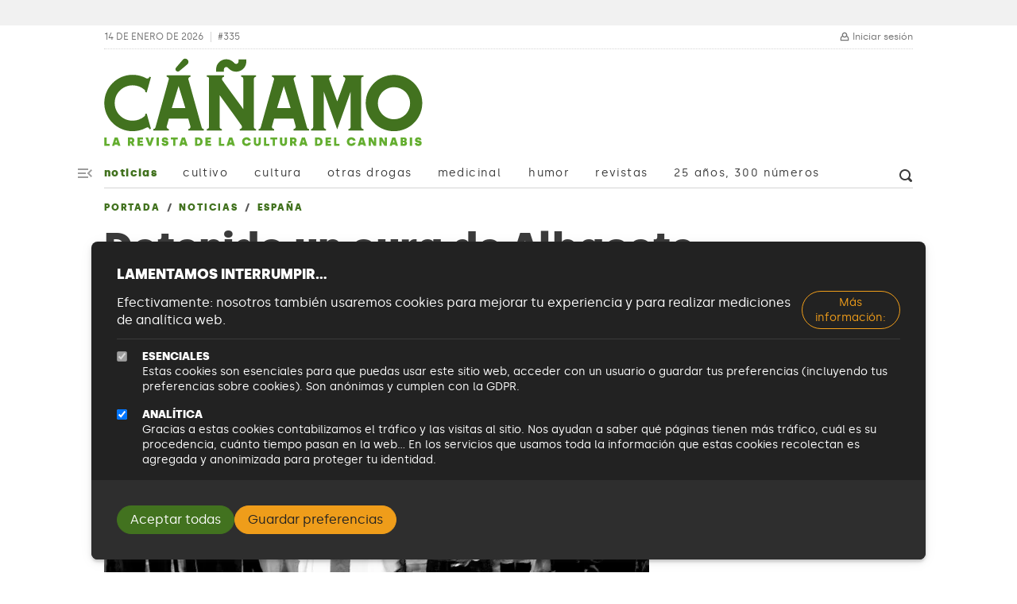

--- FILE ---
content_type: text/html; charset=UTF-8
request_url: https://canamo.net/noticias/espana/detenido-un-cura-de-albacete-por-trafico-de-mefedrona-ghb-y-popper
body_size: 121681
content:
<!DOCTYPE html>
<html lang="es" dir="ltr" prefix="og: https://ogp.me/ns#">
  <head>
    <meta charset="utf-8" />
<script async src="https://www.googletagmanager.com/gtag/js?id=G-ZSJKFS3ZJ7"></script>
<script>window.dataLayer = window.dataLayer || [];function gtag(){dataLayer.push(arguments)};gtag("js", new Date());gtag("set", "developer_id.dMDhkMT", true);gtag("config", "G-ZSJKFS3ZJ7", {"groups":"default","page_placeholder":"PLACEHOLDER_page_location"});</script>
<meta name="description" content="Las tres sustancias se encuentran entre las más habituales usadas en sesiones de ‘chemsex’." />
<meta name="abstract" content="Las tres sustancias se encuentran entre las más habituales usadas en sesiones de ‘chemsex’." />
<meta name="keywords" content="cáñamo, marihuana, drogas, legalización, prohibicionismo" />
<link rel="canonical" href="https://canamo.net/noticias/espana/detenido-un-cura-de-albacete-por-trafico-de-mefedrona-ghb-y-popper" />
<meta http-equiv="content-language" content="es-ES" />
<link rel="icon" href="/themes/custom/canamo_2022/favicon.ico" />
<link rel="icon" sizes="16x16" href="/themes/custom/canamo_2022/favicon.ico" />
<meta property="og:site_name" content="Cáñamo" />
<meta property="og:type" content="article" />
<meta property="og:url" content="https://canamo.net/noticias/espana/detenido-un-cura-de-albacete-por-trafico-de-mefedrona-ghb-y-popper" />
<meta property="og:title" content="Detenido un cura de Albacete por tráfico de mefedrona, GHB y Popper | Cáñamo" />
<meta property="og:description" content="Las tres sustancias se encuentran entre las más habituales usadas en sesiones de ‘chemsex’." />
<meta property="og:image" content="https://canamo.net/sites/default/files/styles/facebook/public/images/2022/11/04/Detenido-un-cura-de-Albacete-por-tr%C3%A1fico-de-mefedrona%2C-GHB-y-Popper.jpg.webp?itok=m0x4qZoZ" />
<meta property="og:image:width" content="1200" />
<meta property="og:image:height" content="630" />
<meta property="og:updated_time" content="2023-11-29" />
<meta property="article:section" content="España" />
<meta property="article:tag" content="Cárcel" />
<meta property="article:tag" content="prisión" />
<meta property="article:tag" content="Albacete" />
<meta property="article:tag" content="Detención" />
<meta property="article:tag" content="GHB" />
<meta property="article:tag" content="Popper" />
<meta property="article:tag" content="chemsex" />
<meta property="article:tag" content="Religion" />
<meta property="article:tag" content="Narcotráfico" />
<meta property="article:tag" content="mefedrona" />
<meta property="article:published_time" content="2022-11-04" />
<meta property="article:modified_time" content="2023-11-29" />
<meta name="twitter:card" content="summary_large_image" />
<meta name="twitter:description" content="Las tres sustancias se encuentran entre las más habituales usadas en sesiones de ‘chemsex’." />
<meta name="twitter:site" content="@revistacanamo" />
<meta name="twitter:title" content="Detenido un cura de Albacete por tráfico de mefedrona, GHB y Popper | Cáñamo" />
<meta name="twitter:url" content="http://canamo.net" />
<meta name="twitter:image" content="https://canamo.net/sites/default/files/styles/facebook/public/images/2022/11/04/Detenido-un-cura-de-Albacete-por-tr%C3%A1fico-de-mefedrona%2C-GHB-y-Popper.jpg.webp?itok=m0x4qZoZ" />
<meta name="msvalidate.01" content="1905B528B5D61AA7E71E5D59B436340" />
<meta name="google-site-verification" content="bk4PugnW2gjeF9cZS2g2GKaobYrUeH_wO14aA1R7h6Y" />
<meta name="viewport" content="width=device-width, initial-scale=1.0, maximum-scale=5.0" />
<script async defer data-domain="canamo.net" src="https://plausible.canamo.net/js/script.js"></script>
<script>window.plausible = window.plausible || function() { (window.plausible.q = window.plausible.q || []).push(arguments) }</script>
<link rel="manifest" href="/manifest.json" crossorigin="use-credentials" />
<meta name="theme-color" content="#42721f" />
<meta name="apple-mobile-web-app-capable" content="yes" />
<meta name="apple-mobile-web-app-status-bar-style" content="default" />
<meta name="apple-mobile-web-app-title" content="Revista CÃ¡Ã±amo" />
<meta name="Generator" content="Drupal 10 (https://www.drupal.org)" />
<meta name="MobileOptimized" content="width" />
<meta name="HandheldFriendly" content="true" />
<script type="application/ld+json">[{"@context":"https://schema.org","@type":"BreadcrumbList","itemListElement":[{"@type":"ListItem","position":1,"item":{"@id":"https://canamo.net/","name":"Portada"}},{"@type":"ListItem","position":2,"item":{"@id":"https://canamo.net/noticias","name":"Noticias"}},{"@type":"ListItem","position":3,"item":{"@id":"https://canamo.net/noticias/espana","name":"España"}},{"@type":"ListItem","position":4,"item":{"@id":"https://canamo.net/noticias/espana/detenido-un-cura-de-albacete-por-trafico-de-mefedrona-ghb-y-popper","name":"Detenido un cura de Albacete por tráfico de mefedrona, GHB y Popper"}}]},{"@context":"https://schema.org","@type":"Article","@url":"https://canamo.net/noticias/espana/detenido-un-cura-de-albacete-por-trafico-de-mefedrona-ghb-y-popper","inLanguage":"es","name":"Detenido un cura de Albacete por tráfico de mefedrona, GHB y Popper","author":["Redacción"],"image":{"@type":"ImageObject","inLanguage":"es","name":"Detenido-un-cura-de-Albacete-por-tráfico-de-mefedrona,-GHB-y-Popper.jpg","image":"https://canamo.net/sites/default/files/images/2022/11/04/Detenido-un-cura-de-Albacete-por-tr%C3%A1fico-de-mefedrona%2C-GHB-y-Popper.jpg","thumbnail":"https://canamo.net/sites/default/files/images/2022/11/04/Detenido-un-cura-de-Albacete-por-tr%C3%A1fico-de-mefedrona%2C-GHB-y-Popper.jpg","dateCreated":"2022-11-04 11:18:10 +01:00","dateModified":"2022-11-04 11:18:10 +01:00"},"articleSection":"España","copyrightHolder":"Cáñamo","copyrightYear":2026,"dateCreated":"2022-11-04 11:06:16 +01:00","dateModified":"2023-11-29 18:35:31 +01:00","keywords":["Cárcel","prisión","Albacete","Detención","GHB","Popper","chemsex","Religion","Narcotráfico","mefedrona"]}]</script>
<script type="application/ld+json">{
    "@context": "https://schema.org",
    "@type": "BreadcrumbList",
    "itemListElement": [
        {
            "@type": "ListItem",
            "position": 1,
            "name": "Portada",
            "item": "https://canamo.net/"
        },
        {
            "@type": "ListItem",
            "position": 2,
            "name": "Noticias",
            "item": "https://canamo.net/noticias"
        },
        {
            "@type": "ListItem",
            "position": 3,
            "name": "España",
            "item": "https://canamo.net/noticias/espana"
        }
    ]
}</script>
<link rel="apple-touch-icon" sizes="192x192" href="/sites/default/files/pwa/PWA.pngcopy.png" />

    <title>Detenido un cura de Albacete por tráfico de mefedrona, GHB y Popper | Cáñamo</title>
    <style>
      @charset "UTF-8";
:root {
  --bs-blue: #0d6efd;
  --bs-indigo: #6610f2;
  --bs-purple: #6f42c1;
  --bs-pink: #d63384;
  --bs-red: #BF2130;
  --bs-orange: #EF9D1A;
  --bs-yellow: #ffc107;
  --bs-green: #42721F;
  --bs-teal: #20c997;
  --bs-cyan: #0dcaf0;
  --bs-black: #222222;
  --bs-white: #fff;
  --bs-gray: #575757;
  --bs-gray-dark: #2E2E2E;
  --bs-gray-100: #f1f1f1;
  --bs-gray-200: #d5d5d5;
  --bs-gray-300: #b9b9b9;
  --bs-gray-400: #9d9d9d;
  --bs-gray-500: #737373;
  --bs-gray-600: #575757;
  --bs-gray-700: #3B3B3B;
  --bs-gray-800: #2E2E2E;
  --bs-gray-900: #222222;
  --bs-primary: #42721F;
  --bs-primary-light: #F1F9EA;
  --bs-secondary: #EF9D1A;
  --bs-secondary-light: #FDF5E6;
  --bs-success: #64AE30;
  --bs-info: #42721F;
  --bs-warning: #F3B858;
  --bs-danger: #BF2130;
  --bs-light: #f1f1f1;
  --bs-medium: #b9b9b9;
  --bs-dark: #222222;
  --bs-primary-rgb: 66, 114, 31;
  --bs-primary-light-rgb: 241, 249, 234;
  --bs-secondary-rgb: 239, 157, 26;
  --bs-secondary-light-rgb: 253, 245, 230;
  --bs-success-rgb: 100, 174, 48;
  --bs-info-rgb: 66, 114, 31;
  --bs-warning-rgb: 243, 184, 88;
  --bs-danger-rgb: 191, 33, 48;
  --bs-light-rgb: 241, 241, 241;
  --bs-medium-rgb: 185, 185, 185;
  --bs-dark-rgb: 34, 34, 34;
  --bs-white-rgb: 255, 255, 255;
  --bs-black-rgb: 34, 34, 34;
  --bs-body-color-rgb: 59, 59, 59;
  --bs-body-bg-rgb: 255, 255, 255;
  --bs-font-sans-serif: "Silka", system-ui, -apple-system, Segoe UI, Roboto, Ubuntu, Cantarell, Noto Sans, sans-serif, "Segoe UI", "Roboto", "Helvetica Neue", "Arial", "Noto Sans", "Liberation Sans", sans-serif, "Apple Color Emoji", "Segoe UI Emoji", "Segoe UI Symbol", "Noto Color Emoji";
  --bs-font-monospace: SFMono-Regular, Menlo, Monaco, Consolas, "Liberation Mono", "Courier New", monospace;
  --bs-gradient: linear-gradient(180deg, rgba(255, 255, 255, 0.15), rgba(255, 255, 255, 0));
  --bs-body-font-family: var(--bs-font-sans-serif);
  --bs-body-font-size: 1rem;
  --bs-body-font-weight: normal;
  --bs-body-line-height: 1.4;
  --bs-body-color: #3B3B3B;
  --bs-body-bg: #fff;
  --bs-border-width: 1px;
  --bs-border-style: solid;
  --bs-border-color: #b9b9b9;
  --bs-border-color-translucent: rgba(34, 34, 34, 0.175);
  --bs-border-radius: 0.5rem;
  --bs-border-radius-sm: 0.33rem;
  --bs-border-radius-lg: 0.66rem;
  --bs-border-radius-xl: 1rem;
  --bs-border-radius-2xl: 2rem;
  --bs-border-radius-pill: 50rem;
  --bs-link-color: #42721F;
  --bs-link-hover-color: #355b19;
  --bs-code-color: #d63384;
  --bs-highlight-bg: #fff3cd;
}

*,
*::before,
*::after {
  box-sizing: border-box;
}

@media (prefers-reduced-motion: no-preference) {
  :root {
    scroll-behavior: smooth;
  }
}

body {
  margin: 0;
  font-family: "Silka", system-ui, -apple-system, Segoe UI, Roboto, Ubuntu, Cantarell, Noto Sans, sans-serif, "Segoe UI", "Roboto", "Helvetica Neue", "Arial", "Noto Sans", "Liberation Sans", sans-serif, "Apple Color Emoji", "Segoe UI Emoji", "Segoe UI Symbol", "Noto Color Emoji";
  font-family: var(--bs-body-font-family);
  font-size: 1rem;
  font-size: var(--bs-body-font-size);
  font-weight: normal;
  font-weight: var(--bs-body-font-weight);
  line-height: 1.4;
  line-height: var(--bs-body-line-height);
  color: #3B3B3B;
  color: var(--bs-body-color);
  text-align: var(--bs-body-text-align);
  background-color: #fff;
  background-color: var(--bs-body-bg);
  -webkit-text-size-adjust: 100%;
  -webkit-tap-highlight-color: rgba(34, 34, 34, 0);
}

hr {
  margin: 1rem 0;
  color: inherit;
  border: 0;
  border-top: 1px solid;
  opacity: 0.25;
}

h6, .h6, h5, .h5, h4, .h4, h3, .h3, h2, .h2, h1, .h1 {
  margin-top: 0;
  margin-bottom: 1rem;
  font-weight: 500;
  line-height: 1.05;
}

h1, .h1 {
  font-size: calc(1.545rem + 3.54vw);
}
@media (min-width: 1200px) {
  h1, .h1 {
    font-size: 4.2rem;
  }
}

h2, .h2 {
  font-size: calc(1.44rem + 2.28vw);
}
@media (min-width: 1200px) {
  h2, .h2 {
    font-size: 3.15rem;
  }
}

h3, .h3 {
  font-size: calc(1.361rem + 1.332vw);
}
@media (min-width: 1200px) {
  h3, .h3 {
    font-size: 2.36rem;
  }
}

h4, .h4 {
  font-size: calc(1.3025rem + 0.63vw);
}
@media (min-width: 1200px) {
  h4, .h4 {
    font-size: 1.775rem;
  }
}

h5, .h5 {
  font-size: calc(1.258rem + 0.096vw);
}
@media (min-width: 1200px) {
  h5, .h5 {
    font-size: 1.33rem;
  }
}

h6, .h6 {
  font-size: 1rem;
}

p {
  margin-top: 0;
  margin-bottom: 1rem;
}

abbr[title] {
  text-decoration: underline;
  -webkit-text-decoration: underline dotted currentColor;
  text-decoration: underline dotted currentColor;
  cursor: help;
  -webkit-text-decoration-skip-ink: none;
  text-decoration-skip-ink: none;
}

address {
  margin-bottom: 1rem;
  font-style: normal;
  line-height: inherit;
}

ol,
ul {
  padding-left: 2rem;
}

ol,
ul,
dl {
  margin-top: 0;
  margin-bottom: 1rem;
}

ol ol,
ul ul,
ol ul,
ul ol {
  margin-bottom: 0;
}

dt {
  font-weight: bold;
}

dd {
  margin-bottom: 0.5rem;
  margin-left: 0;
}

blockquote {
  margin: 0 0 1rem;
}

b,
strong {
  font-weight: bold;
}

small, .small {
  font-size: 0.875em;
}

mark, .mark {
  padding: 0.1875em;
  background-color: #fff3cd;
  background-color: var(--bs-highlight-bg);
}

sub,
sup {
  position: relative;
  font-size: 0.75em;
  line-height: 0;
  vertical-align: baseline;
}

sub {
  bottom: -0.25em;
}

sup {
  top: -0.5em;
}

a {
  color: #42721F;
  color: var(--bs-link-color);
  text-decoration: underline;
}
a:hover {
  color: #355b19;
  color: var(--bs-link-hover-color);
}

a:not([href]):not([class]), a:not([href]):not([class]):hover {
  color: inherit;
  text-decoration: none;
}

pre,
code,
kbd,
samp {
  font-family: SFMono-Regular, Menlo, Monaco, Consolas, "Liberation Mono", "Courier New", monospace;
  font-family: var(--bs-font-monospace);
  font-size: 1em;
}

pre {
  display: block;
  margin-top: 0;
  margin-bottom: 1rem;
  overflow: auto;
  font-size: 0.875em;
}
pre code {
  font-size: inherit;
  color: inherit;
  word-break: normal;
}

code {
  font-size: 0.875em;
  color: #d63384;
  color: var(--bs-code-color);
  word-wrap: break-word;
}
a > code {
  color: inherit;
}

kbd {
  padding: 0.1875rem 0.375rem;
  font-size: 0.875em;
  color: #fff;
  color: var(--bs-body-bg);
  background-color: #3B3B3B;
  background-color: var(--bs-body-color);
  border-radius: 0.33rem;
}
kbd kbd {
  padding: 0;
  font-size: 1em;
}

figure {
  margin: 0 0 1rem;
}

img,
svg {
  vertical-align: middle;
}

table {
  caption-side: bottom;
  border-collapse: collapse;
}

caption {
  padding-top: 0.5rem;
  padding-bottom: 0.5rem;
  color: #575757;
  text-align: left;
}

th {
  text-align: inherit;
  text-align: -webkit-match-parent;
}

thead,
tbody,
tfoot,
tr,
td,
th {
  border-color: inherit;
  border-style: solid;
  border-width: 0;
}

label {
  display: inline-block;
}

button {
  border-radius: 0;
}

button:focus:not(:focus-visible) {
  outline: 0;
}

input,
button,
select,
optgroup,
textarea {
  margin: 0;
  font-family: inherit;
  font-size: inherit;
  line-height: inherit;
}

button,
select {
  text-transform: none;
}

[role=button] {
  cursor: pointer;
}

select {
  word-wrap: normal;
}
select:disabled {
  opacity: 1;
}

[list]:not([type=date]):not([type=datetime-local]):not([type=month]):not([type=week]):not([type=time])::-webkit-calendar-picker-indicator {
  display: none !important;
}

button,
[type=button],
[type=reset],
[type=submit] {
  -webkit-appearance: button;
}
button:not(:disabled),
[type=button]:not(:disabled),
[type=reset]:not(:disabled),
[type=submit]:not(:disabled) {
  cursor: pointer;
}

::-moz-focus-inner {
  padding: 0;
  border-style: none;
}

textarea {
  resize: vertical;
}

fieldset {
  min-width: 0;
  padding: 0;
  margin: 0;
  border: 0;
}

legend {
  float: left;
  width: 100%;
  padding: 0;
  margin-bottom: 0.5rem;
  font-size: calc(1.275rem + 0.3vw);
  line-height: inherit;
}
@media (min-width: 1200px) {
  legend {
    font-size: 1.5rem;
  }
}
legend + * {
  clear: left;
}

::-webkit-datetime-edit-fields-wrapper,
::-webkit-datetime-edit-text,
::-webkit-datetime-edit-minute,
::-webkit-datetime-edit-hour-field,
::-webkit-datetime-edit-day-field,
::-webkit-datetime-edit-month-field,
::-webkit-datetime-edit-year-field {
  padding: 0;
}

::-webkit-inner-spin-button {
  height: auto;
}

[type=search] {
  outline-offset: -2px;
  -webkit-appearance: textfield;
}

/* rtl:raw:
[type="tel"],
[type="url"],
[type="email"],
[type="number"] {
  direction: ltr;
}
*/
::-webkit-search-decoration {
  -webkit-appearance: none;
}

::-webkit-color-swatch-wrapper {
  padding: 0;
}

::-webkit-file-upload-button {
  font: inherit;
  -webkit-appearance: button;
}

::file-selector-button {
  font: inherit;
  -webkit-appearance: button;
}

output {
  display: inline-block;
}

iframe {
  border: 0;
}

summary {
  display: list-item;
  cursor: pointer;
}

progress {
  vertical-align: baseline;
}

[hidden] {
  display: none !important;
}

.lead {
  font-size: 1.25rem;
  font-weight: 300;
}

.display-1 {
  font-size: calc(1.625rem + 4.5vw);
  font-weight: 300;
  line-height: 1.05;
}
@media (min-width: 1200px) {
  .display-1 {
    font-size: 5rem;
  }
}

.display-2 {
  font-size: calc(1.575rem + 3.9vw);
  font-weight: 300;
  line-height: 1.05;
}
@media (min-width: 1200px) {
  .display-2 {
    font-size: 4.5rem;
  }
}

.display-3 {
  font-size: calc(1.525rem + 3.3vw);
  font-weight: 300;
  line-height: 1.05;
}
@media (min-width: 1200px) {
  .display-3 {
    font-size: 4rem;
  }
}

.display-4 {
  font-size: calc(1.475rem + 2.7vw);
  font-weight: 300;
  line-height: 1.05;
}
@media (min-width: 1200px) {
  .display-4 {
    font-size: 3.5rem;
  }
}

.display-5 {
  font-size: calc(1.425rem + 2.1vw);
  font-weight: 300;
  line-height: 1.05;
}
@media (min-width: 1200px) {
  .display-5 {
    font-size: 3rem;
  }
}

.display-6 {
  font-size: calc(1.375rem + 1.5vw);
  font-weight: 300;
  line-height: 1.05;
}
@media (min-width: 1200px) {
  .display-6 {
    font-size: 2.5rem;
  }
}

.list-unstyled {
  padding-left: 0;
  list-style: none;
}

.list-inline {
  padding-left: 0;
  list-style: none;
}

.list-inline-item {
  display: inline-block;
}
.list-inline-item:not(:last-child) {
  margin-right: 0.5rem;
}

.initialism {
  font-size: 0.875em;
  text-transform: uppercase;
}

.blockquote {
  margin-bottom: 1rem;
  font-size: 1.25rem;
}
.blockquote > :last-child {
  margin-bottom: 0;
}

.blockquote-footer {
  margin-top: -1rem;
  margin-bottom: 1rem;
  font-size: 0.875em;
  color: #575757;
}
.blockquote-footer::before {
  content: "— ";
}

.img-fluid {
  max-width: 100%;
  height: auto;
}

.img-thumbnail {
  padding: 0.25rem;
  background-color: #fff;
  border: 1px solid #b9b9b9;
  border: 1px solid var(--bs-border-color);
  border-radius: 0.5rem;
  max-width: 100%;
  height: auto;
}

.figure {
  display: inline-block;
}

.figure-img {
  margin-bottom: 0.5rem;
  line-height: 1;
}

.figure-caption {
  font-size: 0.75rem;
  color: #575757;
}

.container,
.container-fluid,
.container-xxl,
.container-xl,
.container-lg,
.container-md,
.container-sm {
  --bs-gutter-x: 2rem;
  --bs-gutter-y: 0;
  width: 100%;
  padding-right: calc(var(--bs-gutter-x) * 0.5);
  padding-left: calc(var(--bs-gutter-x) * 0.5);
  margin-right: auto;
  margin-left: auto;
}

@media (min-width: 576px) {
  .container-sm, .container-mb, .container {
    max-width: 540px;
  }
}
@media (min-width: 768px) {
  .container-md, .container-sm, .container-mb, .container {
    max-width: 720px;
  }
}
@media (min-width: 992px) {
  .container-lg, .container-md, .container-sm, .container-mb, .container {
    max-width: 900px;
  }
}
@media (min-width: 1200px) {
  .container-xl, .container-lg, .container-md, .container-sm, .container-mb, .container {
    max-width: 1050px;
  }
}
@media (min-width: 1400px) {
  .container-xxl, .container-xl, .container-lg, .container-md, .container-sm, .container-mb, .container {
    max-width: 1232px;
  }
}
.page-header {
  padding-top: 0;
  padding-bottom: 1rem;
  display: flex;
  justify-content: space-between;
  align-items: center;
  gap: 1rem;
  flex-direction: column;
  text-align: center;
}
@media (min-width: 576px) {
  .page-header {
    padding-top: 2rem;
    flex-direction: row;
    text-align: left;
  }
}
.page-header__date, .page-header__issue {
  font-size: 0.75rem;
  color: #737373;
  line-height: 1.1;
  text-transform: uppercase;
}
.page-header__issue {
  color: #737373;
  text-decoration: none;
  margin-left: 0.5rem;
  padding-left: 0.5rem;
  border-left: 1px solid #d5d5d5;
}
.page-header__issue:link, .page-header__issue:visited {
  color: #737373;
}
.page-header__issue:focus, .page-header__issue:hover {
  color: #3B3B3B;
}
.page-header__issue:active {
  color: #737373;
}
.page-header__toolbar {
  border-bottom: 1px dotted #d5d5d5;
  display: flex;
  align-items: center;
  flex-wrap: wrap;
  justify-content: space-between;
}
.page-header__toolbar .block--user-menu .nav {
  gap: 1rem;
}
.page-header__toolbar .block--user-menu .nav-link {
  font-size: 0.75rem;
  padding-right: 0;
  padding-left: 0;
  display: flex;
  color: #737373;
  line-height: 1.1;
}
.page-header__toolbar .block--user-menu .nav-link span {
  margin-left: 0.25rem;
}
.page-header__toolbar .block--user-menu .nav-link:hover, .page-header__toolbar .block--user-menu .nav-link:focus {
  color: #3B3B3B;
}
.page-header__metadata {
  padding: 0.5rem 0.5rem 0.5rem 0;
  line-height: 1.1;
  display: flex;
}
.page-header__wrapper {
  position: relative;
}
.page-header__wrapper .container {
  background-color: #fff;
}
.page-header__wrapper--cultivo .page-header #logo path {
  fill: #EF9D1A;
}
.page-header__wrapper--cultivo .canamo-branding__slogan {
  color: #BA780D;
  max-width: 25ch;
}
@media (min-width: 576px) {
  .page-header__wrapper--cultivo .canamo-branding__slogan {
    max-width: 100%;
  }
}
.page-header__nav {
  border-bottom: 1px solid #d5d5d5;
  display: flex;
  justify-content: space-between;
  position: relative;
}
.page-header__search {
  margin-right: -1rem;
  line-height: 1;
}
.page-header__search:hover, .page-header__search:focus {
  color: #17280B;
}
.page-header .block--ad-butler-block {
  padding: 1rem;
  background-color: #f1f1f1;
  width: 100%;
  margin-bottom: 1rem;
  order: -1;
}
@media (min-width: 576px) {
  .page-header .block--ad-butler-block {
    min-width: 120px;
    padding: 0;
    background-color: transparent;
    order: 1;
    width: auto;
    margin-bottom: 0;
  }
}
.page-header #logo {
  max-height: 90px;
  max-width: 100%;
  overflow: visible;
  height: auto;
  width: auto;
  display: block;
}
.page-header #logo:hover .logo-letter {
  fill: var(--logo-color);
}
.page-header #logo .logo-letter {
  will-change: transform;
  transform: translateZ(0);
  animation: letterGrowAndPaint 1s ease 0s 1;
  transform-origin: center center;
  transform-box: fill-box;
}
.page-header #logo .logo-letter--1 {
  fill: #42721F;
  animation-delay: 0.1s;
}
.page-header #logo .logo-letter--2 {
  fill: #42721F;
  animation-delay: 0.2s;
}
.page-header #logo .logo-letter--3 {
  fill: #42721F;
  animation-delay: 0.3s;
}
.page-header #logo .logo-letter--4 {
  fill: #42721F;
  animation-delay: 0.4s;
}
.page-header #logo .logo-letter--5 {
  fill: #42721F;
  animation-delay: 0.5s;
}
.page-header #logo .logo-letter--6 {
  fill: #42721F;
  animation-delay: 0.6s;
}

@keyframes letterGrowAndPaint {
  0% {
    transform: scale(1);
    fill: var(--logo-color--random);
  }
  50% {
    transform: scale(1.06);
    fill: var(--logo-color);
  }
  100% {
    transform: scale(1);
    fill: #42721F;
  }
}
.canamo-branding a {
  display: block;
}
.canamo-branding p {
  text-transform: uppercase;
}
.canamo-branding--special .canamo-branding__logo {
  display: flex;
  gap: 0.5rem;
  align-items: flex-end;
}
.canamo-branding__logo a {
  text-decoration: none;
}
.canamo-branding__special {
  margin-left: 0.25rem;
}
.canamo-branding__special img {
  max-height: 74.251497006px;
}
.canamo-branding__date {
  font-size: 0.63rem;
  letter-spacing: 0.33em;
}
.canamo-branding__slogan {
  margin-bottom: 0;
  margin-top: 0.25rem;
  font-size: 0.75rem;
  font-weight: bold;
  letter-spacing: 0.15em;
  color: #64AE30;
}
@media (min-width: 992px) {
  .canamo-branding__slogan {
    font-size: 0.875rem;
  }
}

.nav {
  --bs-nav-link-padding-x: 1rem;
  --bs-nav-link-padding-y: 0.5rem;
  --bs-nav-link-font-weight: ;
  --bs-nav-link-color: var(--bs-link-color);
  --bs-nav-link-hover-color: var(--bs-link-hover-color);
  --bs-nav-link-disabled-color: #575757;
  display: flex;
  flex-wrap: wrap;
  padding-left: 0;
  margin-bottom: 0;
  list-style: none;
}

.nav-link {
  display: block;
  padding: var(--bs-nav-link-padding-y) var(--bs-nav-link-padding-x);
  font-size: var(--bs-nav-link-font-size);
  font-weight: var(--bs-nav-link-font-weight);
  color: var(--bs-nav-link-color);
  text-decoration: none;
  transition: color 0.15s ease-in-out, background-color 0.15s ease-in-out, border-color 0.15s ease-in-out;
}
@media (prefers-reduced-motion: reduce) {
  .nav-link {
    transition: none;
  }
}
.nav-link:hover, .nav-link:focus {
  color: var(--bs-nav-link-hover-color);
}
.nav-link.disabled {
  color: var(--bs-nav-link-disabled-color);
  pointer-events: none;
  cursor: default;
}

.nav-tabs {
  --bs-nav-tabs-border-width: 1px;
  --bs-nav-tabs-border-color: #b9b9b9;
  --bs-nav-tabs-border-radius: 0.5rem;
  --bs-nav-tabs-link-hover-border-color: #d5d5d5 #d5d5d5 #b9b9b9;
  --bs-nav-tabs-link-active-color: #3B3B3B;
  --bs-nav-tabs-link-active-bg: #fff;
  --bs-nav-tabs-link-active-border-color: #b9b9b9 #b9b9b9 #fff;
  border-bottom: var(--bs-nav-tabs-border-width) solid var(--bs-nav-tabs-border-color);
}
.nav-tabs .nav-link {
  margin-bottom: calc(-1 * var(--bs-nav-tabs-border-width));
  background: none;
  border: var(--bs-nav-tabs-border-width) solid transparent;
  border-top-left-radius: var(--bs-nav-tabs-border-radius);
  border-top-right-radius: var(--bs-nav-tabs-border-radius);
}
.nav-tabs .nav-link:hover, .nav-tabs .nav-link:focus {
  isolation: isolate;
  border-color: var(--bs-nav-tabs-link-hover-border-color);
}
.nav-tabs .nav-link.disabled, .nav-tabs .nav-link:disabled {
  color: var(--bs-nav-link-disabled-color);
  background-color: transparent;
  border-color: transparent;
}
.nav-tabs .nav-link.active,
.nav-tabs .nav-item.show .nav-link {
  color: var(--bs-nav-tabs-link-active-color);
  background-color: var(--bs-nav-tabs-link-active-bg);
  border-color: var(--bs-nav-tabs-link-active-border-color);
}
.nav-tabs .dropdown-menu {
  margin-top: calc(-1 * var(--bs-nav-tabs-border-width));
  border-top-left-radius: 0;
  border-top-right-radius: 0;
}

.nav-pills {
  --bs-nav-pills-border-radius: 0.5rem;
  --bs-nav-pills-link-active-color: #fff;
  --bs-nav-pills-link-active-bg: #42721F;
}
.nav-pills .nav-link {
  background: none;
  border: 0;
  border-radius: var(--bs-nav-pills-border-radius);
}
.nav-pills .nav-link:disabled {
  color: var(--bs-nav-link-disabled-color);
  background-color: transparent;
  border-color: transparent;
}
.nav-pills .nav-link.active,
.nav-pills .show > .nav-link {
  color: var(--bs-nav-pills-link-active-color);
  background-color: var(--bs-nav-pills-link-active-bg);
}

.nav-fill > .nav-link,
.nav-fill .nav-item {
  flex: 1 1 auto;
  text-align: center;
}

.nav-justified > .nav-link,
.nav-justified .nav-item {
  flex-basis: 0;
  flex-grow: 1;
  text-align: center;
}

.nav-fill .nav-item .nav-link,
.nav-justified .nav-item .nav-link {
  width: 100%;
}

.tab-content > .tab-pane {
  display: none;
}
.tab-content > .active {
  display: block;
}

.navbar {
  --bs-navbar-padding-x: 0;
  --bs-navbar-padding-y: 0.5rem;
  --bs-navbar-color: rgba(34, 34, 34, 0.55);
  --bs-navbar-hover-color: rgba(34, 34, 34, 0.7);
  --bs-navbar-disabled-color: rgba(34, 34, 34, 0.3);
  --bs-navbar-active-color: rgba(34, 34, 34, 0.9);
  --bs-navbar-brand-padding-y: 0.4125rem;
  --bs-navbar-brand-margin-end: 1rem;
  --bs-navbar-brand-font-size: 1.125rem;
  --bs-navbar-brand-color: rgba(34, 34, 34, 0.9);
  --bs-navbar-brand-hover-color: rgba(34, 34, 34, 0.9);
  --bs-navbar-nav-link-padding-x: 0.5rem;
  --bs-navbar-toggler-padding-y: 0.25rem;
  --bs-navbar-toggler-padding-x: 0.75rem;
  --bs-navbar-toggler-font-size: 1.125rem;
  --bs-navbar-toggler-icon-bg: url("data:image/svg+xml,%3csvg xmlns='http://www.w3.org/2000/svg' viewBox='0 0 30 30'%3e%3cpath stroke='rgba%2834, 34, 34, 0.55%29' stroke-linecap='round' stroke-miterlimit='10' stroke-width='2' d='M4 7h22M4 15h22M4 23h22'/%3e%3c/svg%3e");
  --bs-navbar-toggler-border-color: rgba(34, 34, 34, 0.1);
  --bs-navbar-toggler-border-radius: 50rem;
  --bs-navbar-toggler-focus-width: 0.25rem;
  --bs-navbar-toggler-transition: box-shadow 0.15s ease-in-out;
  position: relative;
  display: flex;
  flex-wrap: wrap;
  align-items: center;
  justify-content: space-between;
  padding: var(--bs-navbar-padding-y) var(--bs-navbar-padding-x);
}
.navbar > .container,
.navbar > .container-fluid,
.navbar > .container-sm,
.navbar > .container-md,
.navbar > .container-lg,
.navbar > .container-xl,
.navbar > .container-xxl {
  display: flex;
  flex-wrap: inherit;
  align-items: center;
  justify-content: space-between;
}
.navbar-brand {
  padding-top: var(--bs-navbar-brand-padding-y);
  padding-bottom: var(--bs-navbar-brand-padding-y);
  margin-right: var(--bs-navbar-brand-margin-end);
  font-size: var(--bs-navbar-brand-font-size);
  color: var(--bs-navbar-brand-color);
  text-decoration: none;
  white-space: nowrap;
}
.navbar-brand:hover, .navbar-brand:focus {
  color: var(--bs-navbar-brand-hover-color);
}

.navbar-nav {
  --bs-nav-link-padding-x: 0;
  --bs-nav-link-padding-y: 0.5rem;
  --bs-nav-link-font-weight: ;
  --bs-nav-link-color: var(--bs-navbar-color);
  --bs-nav-link-hover-color: var(--bs-navbar-hover-color);
  --bs-nav-link-disabled-color: var(--bs-navbar-disabled-color);
  display: flex;
  flex-direction: column;
  padding-left: 0;
  margin-bottom: 0;
  list-style: none;
}
.navbar-nav .show > .nav-link,
.navbar-nav .nav-link.active {
  color: var(--bs-navbar-active-color);
}
.navbar-nav .dropdown-menu {
  position: static;
}

.navbar-text {
  padding-top: 0.5rem;
  padding-bottom: 0.5rem;
  color: var(--bs-navbar-color);
}
.navbar-text a,
.navbar-text a:hover,
.navbar-text a:focus {
  color: var(--bs-navbar-active-color);
}

.navbar-collapse {
  flex-basis: 100%;
  flex-grow: 1;
  align-items: center;
}

.navbar-toggler {
  padding: var(--bs-navbar-toggler-padding-y) var(--bs-navbar-toggler-padding-x);
  font-size: var(--bs-navbar-toggler-font-size);
  line-height: 1;
  color: var(--bs-navbar-color);
  background-color: transparent;
  border: 1px solid var(--bs-navbar-toggler-border-color);
  border: var(--bs-border-width) solid var(--bs-navbar-toggler-border-color);
  border-radius: var(--bs-navbar-toggler-border-radius);
  transition: var(--bs-navbar-toggler-transition);
}
@media (prefers-reduced-motion: reduce) {
  .navbar-toggler {
    transition: none;
  }
}
.navbar-toggler:hover {
  text-decoration: none;
}
.navbar-toggler:focus {
  text-decoration: none;
  outline: 0;
  box-shadow: 0 0 0 var(--bs-navbar-toggler-focus-width);
}

.navbar-toggler-icon {
  display: inline-block;
  width: 1.5em;
  height: 1.5em;
  vertical-align: middle;
  background-image: var(--bs-navbar-toggler-icon-bg);
  background-repeat: no-repeat;
  background-position: center;
  background-size: 100%;
}

.navbar-nav-scroll {
  max-height: 75vh;
  max-height: var(--bs-scroll-height, 75vh);
  overflow-y: auto;
}

@media (min-width: 400px) {
  .navbar-expand-mb {
    flex-wrap: nowrap;
    justify-content: flex-start;
  }
  .navbar-expand-mb .navbar-nav {
    flex-direction: row;
  }
  .navbar-expand-mb .navbar-nav .dropdown-menu {
    position: absolute;
  }
  .navbar-expand-mb .navbar-nav .nav-link {
    padding-right: var(--bs-navbar-nav-link-padding-x);
    padding-left: var(--bs-navbar-nav-link-padding-x);
  }
  .navbar-expand-mb .navbar-nav-scroll {
    overflow: visible;
  }
  .navbar-expand-mb .navbar-collapse {
    display: flex !important;
  }
  .navbar-expand-mb .navbar-collapse {
    flex-basis: auto;
  }
  .navbar-expand-mb .navbar-toggler {
    display: none;
  }
  .navbar-expand-mb .offcanvas {
    width: auto !important;
    height: auto !important;
    visibility: visible !important;
    background-color: transparent !important;
    border: 0 !important;
    transform: none !important;
  }
  .navbar-expand-mb .offcanvas {
    position: static;
    z-index: auto;
    flex-grow: 1;
    transition: none;
  }
  .navbar-expand-mb .offcanvas .offcanvas-header {
    display: none;
  }
  .navbar-expand-mb .offcanvas .offcanvas-body {
    display: flex;
    flex-grow: 0;
    padding: 0;
    overflow-y: visible;
  }
}
@media (min-width: 576px) {
  .navbar-expand-sm {
    flex-wrap: nowrap;
    justify-content: flex-start;
  }
  .navbar-expand-sm .navbar-nav {
    flex-direction: row;
  }
  .navbar-expand-sm .navbar-nav .dropdown-menu {
    position: absolute;
  }
  .navbar-expand-sm .navbar-nav .nav-link {
    padding-right: var(--bs-navbar-nav-link-padding-x);
    padding-left: var(--bs-navbar-nav-link-padding-x);
  }
  .navbar-expand-sm .navbar-nav-scroll {
    overflow: visible;
  }
  .navbar-expand-sm .navbar-collapse {
    display: flex !important;
  }
  .navbar-expand-sm .navbar-collapse {
    flex-basis: auto;
  }
  .navbar-expand-sm .navbar-toggler {
    display: none;
  }
  .navbar-expand-sm .offcanvas {
    width: auto !important;
    height: auto !important;
    visibility: visible !important;
    background-color: transparent !important;
    border: 0 !important;
    transform: none !important;
  }
  .navbar-expand-sm .offcanvas {
    position: static;
    z-index: auto;
    flex-grow: 1;
    transition: none;
  }
  .navbar-expand-sm .offcanvas .offcanvas-header {
    display: none;
  }
  .navbar-expand-sm .offcanvas .offcanvas-body {
    display: flex;
    flex-grow: 0;
    padding: 0;
    overflow-y: visible;
  }
}
@media (min-width: 768px) {
  .navbar-expand-md {
    flex-wrap: nowrap;
    justify-content: flex-start;
  }
  .navbar-expand-md .navbar-nav {
    flex-direction: row;
  }
  .navbar-expand-md .navbar-nav .dropdown-menu {
    position: absolute;
  }
  .navbar-expand-md .navbar-nav .nav-link {
    padding-right: var(--bs-navbar-nav-link-padding-x);
    padding-left: var(--bs-navbar-nav-link-padding-x);
  }
  .navbar-expand-md .navbar-nav-scroll {
    overflow: visible;
  }
  .navbar-expand-md .navbar-collapse {
    display: flex !important;
  }
  .navbar-expand-md .navbar-collapse {
    flex-basis: auto;
  }
  .navbar-expand-md .navbar-toggler {
    display: none;
  }
  .navbar-expand-md .offcanvas {
    width: auto !important;
    height: auto !important;
    visibility: visible !important;
    background-color: transparent !important;
    border: 0 !important;
    transform: none !important;
  }
  .navbar-expand-md .offcanvas {
    position: static;
    z-index: auto;
    flex-grow: 1;
    transition: none;
  }
  .navbar-expand-md .offcanvas .offcanvas-header {
    display: none;
  }
  .navbar-expand-md .offcanvas .offcanvas-body {
    display: flex;
    flex-grow: 0;
    padding: 0;
    overflow-y: visible;
  }
}
@media (min-width: 992px) {
  .navbar-expand-lg {
    flex-wrap: nowrap;
    justify-content: flex-start;
  }
  .navbar-expand-lg .navbar-nav {
    flex-direction: row;
  }
  .navbar-expand-lg .navbar-nav .dropdown-menu {
    position: absolute;
  }
  .navbar-expand-lg .navbar-nav .nav-link {
    padding-right: var(--bs-navbar-nav-link-padding-x);
    padding-left: var(--bs-navbar-nav-link-padding-x);
  }
  .navbar-expand-lg .navbar-nav-scroll {
    overflow: visible;
  }
  .navbar-expand-lg .navbar-collapse {
    display: flex !important;
  }
  .navbar-expand-lg .navbar-collapse {
    flex-basis: auto;
  }
  .navbar-expand-lg .navbar-toggler {
    display: none;
  }
  .navbar-expand-lg .offcanvas {
    width: auto !important;
    height: auto !important;
    visibility: visible !important;
    background-color: transparent !important;
    border: 0 !important;
    transform: none !important;
  }
  .navbar-expand-lg .offcanvas {
    position: static;
    z-index: auto;
    flex-grow: 1;
    transition: none;
  }
  .navbar-expand-lg .offcanvas .offcanvas-header {
    display: none;
  }
  .navbar-expand-lg .offcanvas .offcanvas-body {
    display: flex;
    flex-grow: 0;
    padding: 0;
    overflow-y: visible;
  }
}
@media (min-width: 1200px) {
  .navbar-expand-xl {
    flex-wrap: nowrap;
    justify-content: flex-start;
  }
  .navbar-expand-xl .navbar-nav {
    flex-direction: row;
  }
  .navbar-expand-xl .navbar-nav .dropdown-menu {
    position: absolute;
  }
  .navbar-expand-xl .navbar-nav .nav-link {
    padding-right: var(--bs-navbar-nav-link-padding-x);
    padding-left: var(--bs-navbar-nav-link-padding-x);
  }
  .navbar-expand-xl .navbar-nav-scroll {
    overflow: visible;
  }
  .navbar-expand-xl .navbar-collapse {
    display: flex !important;
  }
  .navbar-expand-xl .navbar-collapse {
    flex-basis: auto;
  }
  .navbar-expand-xl .navbar-toggler {
    display: none;
  }
  .navbar-expand-xl .offcanvas {
    width: auto !important;
    height: auto !important;
    visibility: visible !important;
    background-color: transparent !important;
    border: 0 !important;
    transform: none !important;
  }
  .navbar-expand-xl .offcanvas {
    position: static;
    z-index: auto;
    flex-grow: 1;
    transition: none;
  }
  .navbar-expand-xl .offcanvas .offcanvas-header {
    display: none;
  }
  .navbar-expand-xl .offcanvas .offcanvas-body {
    display: flex;
    flex-grow: 0;
    padding: 0;
    overflow-y: visible;
  }
}
@media (min-width: 1400px) {
  .navbar-expand-xxl {
    flex-wrap: nowrap;
    justify-content: flex-start;
  }
  .navbar-expand-xxl .navbar-nav {
    flex-direction: row;
  }
  .navbar-expand-xxl .navbar-nav .dropdown-menu {
    position: absolute;
  }
  .navbar-expand-xxl .navbar-nav .nav-link {
    padding-right: var(--bs-navbar-nav-link-padding-x);
    padding-left: var(--bs-navbar-nav-link-padding-x);
  }
  .navbar-expand-xxl .navbar-nav-scroll {
    overflow: visible;
  }
  .navbar-expand-xxl .navbar-collapse {
    display: flex !important;
  }
  .navbar-expand-xxl .navbar-collapse {
    flex-basis: auto;
  }
  .navbar-expand-xxl .navbar-toggler {
    display: none;
  }
  .navbar-expand-xxl .offcanvas {
    width: auto !important;
    height: auto !important;
    visibility: visible !important;
    background-color: transparent !important;
    border: 0 !important;
    transform: none !important;
  }
  .navbar-expand-xxl .offcanvas {
    position: static;
    z-index: auto;
    flex-grow: 1;
    transition: none;
  }
  .navbar-expand-xxl .offcanvas .offcanvas-header {
    display: none;
  }
  .navbar-expand-xxl .offcanvas .offcanvas-body {
    display: flex;
    flex-grow: 0;
    padding: 0;
    overflow-y: visible;
  }
}
.navbar-expand {
  flex-wrap: nowrap;
  justify-content: flex-start;
}
.navbar-expand .navbar-nav {
  flex-direction: row;
}
.navbar-expand .navbar-nav .dropdown-menu {
  position: absolute;
}
.navbar-expand .navbar-nav .nav-link {
  padding-right: var(--bs-navbar-nav-link-padding-x);
  padding-left: var(--bs-navbar-nav-link-padding-x);
}
.navbar-expand .navbar-nav-scroll {
  overflow: visible;
}
.navbar-expand .navbar-collapse {
  display: flex !important;
}
.navbar-expand .navbar-collapse {
  flex-basis: auto;
}
.navbar-expand .navbar-toggler {
  display: none;
}
.navbar-expand .offcanvas {
  width: auto !important;
  height: auto !important;
  visibility: visible !important;
  background-color: transparent !important;
  border: 0 !important;
  transform: none !important;
}
.navbar-expand .offcanvas {
  position: static;
  z-index: auto;
  flex-grow: 1;
  transition: none;
}
.navbar-expand .offcanvas .offcanvas-header {
  display: none;
}
.navbar-expand .offcanvas .offcanvas-body {
  display: flex;
  flex-grow: 0;
  padding: 0;
  overflow-y: visible;
}

.navbar-dark {
  --bs-navbar-color: rgba(255, 255, 255, 0.55);
  --bs-navbar-hover-color: rgba(255, 255, 255, 0.75);
  --bs-navbar-disabled-color: rgba(255, 255, 255, 0.25);
  --bs-navbar-active-color: #fff;
  --bs-navbar-brand-color: #fff;
  --bs-navbar-brand-hover-color: #fff;
  --bs-navbar-toggler-border-color: rgba(255, 255, 255, 0.1);
  --bs-navbar-toggler-icon-bg: url("data:image/svg+xml,%3csvg xmlns='http://www.w3.org/2000/svg' viewBox='0 0 30 30'%3e%3cpath stroke='rgba%28255, 255, 255, 0.55%29' stroke-linecap='round' stroke-miterlimit='10' stroke-width='2' d='M4 7h22M4 15h22M4 23h22'/%3e%3c/svg%3e");
}

.breadcrumb {
  --bs-breadcrumb-padding-x: 0;
  --bs-breadcrumb-padding-y: 0;
  --bs-breadcrumb-margin-bottom: 1rem;
  --bs-breadcrumb-bg: ;
  --bs-breadcrumb-border-radius: ;
  --bs-breadcrumb-divider-color: #575757;
  --bs-breadcrumb-item-padding-x: 0.5rem;
  --bs-breadcrumb-item-active-color: #575757;
  display: flex;
  flex-wrap: wrap;
  padding: var(--bs-breadcrumb-padding-y) var(--bs-breadcrumb-padding-x);
  margin-bottom: var(--bs-breadcrumb-margin-bottom);
  font-size: var(--bs-breadcrumb-font-size);
  list-style: none;
  background-color: var(--bs-breadcrumb-bg);
  border-radius: var(--bs-breadcrumb-border-radius);
}

.breadcrumb-item + .breadcrumb-item {
  padding-left: var(--bs-breadcrumb-item-padding-x);
}
.breadcrumb-item + .breadcrumb-item::before {
  float: left;
  padding-right: var(--bs-breadcrumb-item-padding-x);
  color: var(--bs-breadcrumb-divider-color);
  content: "/" /* rtl: var(--bs-breadcrumb-divider, "/") */;
  content: var(--bs-breadcrumb-divider, "/") /* rtl: var(--bs-breadcrumb-divider, "/") */;
}
.breadcrumb-item.active {
  color: var(--bs-breadcrumb-item-active-color);
}

#cp_main {
  padding-top: 1rem;
  padding-bottom: 1rem;
  background-color: #f1f1f1;
}
@media (min-width: 768px) {
  #cp_main {
    background-color: #f1f1f1;
  }
}
#cp_main .data-ad {
  display: flex;
  justify-content: center;
}
#cp_main .data-ad iframe {
  aspect-ratio: 530/227;
  width: 100%;
}
@media (min-width: 768px) {
  #cp_main .data-ad iframe {
    aspect-ratio: 1200/250;
  }
}

@media (max-width: 767.98px) {
  .page {
    display: flex;
    flex-direction: column;
  }
  .page .page-header__wrapper {
    order: -2;
  }
  .page #cp_main {
    order: -1;
  }
}
    </style>
    <link rel="stylesheet" media="all" href="/sites/default/files/css/css_ElQIgz_LNwlQh3GYwAmIfaHsOQzvmWKjbIbyLnt8z_s.css?delta=0&amp;language=es&amp;theme=canamo_2022&amp;include=[base64]" />
<link rel="stylesheet" media="all" href="/sites/default/files/css/css_vqKv5AcZDeDp6sEMLyykm-57gw99K-aVBMeZJYRosR8.css?delta=1&amp;language=es&amp;theme=canamo_2022&amp;include=[base64]" />

    
  </head>
  <body class="noticias node-10272 node-type--article">
        <a href="#main-content" class="visually-hidden focusable">
      Pasar al contenido principal
    </a>
    
      <div class="dialog-off-canvas-main-canvas" data-off-canvas-main-canvas>
    

<div  class="page">

          <div class="mega-menu__wrapper">
        <button class="btn mega-menu__close">
          <svg width="2rem" height="2rem" aria-hidden="true"><use href="/themes/custom/canamo_2022/dist/icons.svg?4f4503efb4ee1ee6#close"/></svg>

          <span class="visually-hidden">Close menu</span>
        </button>
        <div class="mega-menu__scroller">
            

  <div class="block block--system-menu-block mega-menu">

  
      

  
          


    
            <ul class="nav nav__parent nav--level-0">
    
                      
      <li class="nav-item active nav-item--has-child">
        <a href="/noticias" class="nav-link" data-drupal-link-system-path="taxonomy/term/12">Noticias</a>

                      
            <ul class="nav flex-column nav__child nav--level-1">
    
                      
      <li class="nav-item active">
        <a href="/noticias/espana" class="nav-link" data-drupal-link-system-path="taxonomy/term/23">España</a>

              </li>
                      
      <li class="nav-item">
        <a href="/noticias/mundo" class="nav-link" data-drupal-link-system-path="taxonomy/term/13">Mundo</a>

              </li>
                      
      <li class="nav-item">
        <a href="/noticias/csc" class="nav-link" data-drupal-link-system-path="taxonomy/term/3741">CSC</a>

              </li>
                      
      <li class="nav-item">
        <a href="/noticias/cronicas" class="nav-link" data-drupal-link-system-path="taxonomy/term/47">Crónicas</a>

              </li>
                      
      <li class="nav-item">
        <a href="/noticias/ferias" class="nav-link" data-drupal-link-system-path="taxonomy/term/8">Ferias</a>

              </li>
                      
      <li class="nav-item">
        <a href="/noticias/observatorio" class="nav-link" data-drupal-link-system-path="taxonomy/term/26">Observatorio</a>

              </li>
                      
      <li class="nav-item">
        <a href="/consultorio-juridico" class="nav-link" data-drupal-link-system-path="taxonomy/term/25">Consultorio Jurídico</a>

              </li>
                      
      <li class="nav-item">
        <a href="/canamo-tv" class="nav-link">Cáñamo TV</a>

              </li>
                      
      <li class="nav-item">
        <a href="/noticias/opinion" class="nav-link" data-drupal-link-system-path="taxonomy/term/65">Opinión</a>

              </li>
                      
      <li class="nav-item">
        <a href="/noticias/mexico" class="nav-link" data-drupal-link-system-path="taxonomy/term/1090">Mexico</a>

              </li>
                      
      <li class="nav-item">
        <a href="/noticias/chile" class="nav-link" data-drupal-link-system-path="taxonomy/term/1101">Chile</a>

              </li>
                      
      <li class="nav-item">
        <a href="/noticias/colombia" class="nav-link" data-drupal-link-system-path="taxonomy/term/1659">Colombia</a>

              </li>
        </ul>
  
              </li>
                      
      <li class="nav-item nav-item--has-child">
        <a href="/cultivo" class="nav-link" data-drupal-link-system-path="taxonomy/term/1">Cultivo</a>

                      
            <ul class="nav flex-column nav__child nav--level-1">
    
                      
      <li class="nav-item">
        <a href="/cultivo/exterior" class="nav-link" data-drupal-link-system-path="taxonomy/term/3">Exterior</a>

              </li>
                      
      <li class="nav-item">
        <a href="/cultivo/interior" class="nav-link" data-drupal-link-system-path="taxonomy/term/2">Interior</a>

              </li>
                      
      <li class="nav-item">
        <a href="/cultivo/semillas" class="nav-link" data-drupal-link-system-path="taxonomy/term/48">Semillas</a>

              </li>
                      
      <li class="nav-item">
        <a href="/cultivo/extracciones" title="Extracciones" class="nav-link" data-drupal-link-system-path="taxonomy/term/30">Extracciones</a>

              </li>
                      
      <li class="nav-item">
        <a href="/cultivo/profesor-canamo" class="nav-link" data-drupal-link-system-path="taxonomy/term/29">Profesor Cáñamo</a>

              </li>
                      
      <li class="nav-item">
        <a href="/cultivo/opinion" class="nav-link" data-drupal-link-system-path="taxonomy/term/186">Opinión</a>

              </li>
        </ul>
  
              </li>
                      
      <li class="nav-item nav-item--has-child">
        <a href="/cultura" class="nav-link" data-drupal-link-system-path="taxonomy/term/31">Cultura</a>

                      
            <ul class="nav flex-column nav__child nav--level-1">
    
                      
      <li class="nav-item">
        <a href="/cultura/reportaje" class="nav-link" data-drupal-link-system-path="taxonomy/term/49">Reportajes</a>

              </li>
                      
      <li class="nav-item">
        <a href="/cultura/arte" class="nav-link" data-drupal-link-system-path="taxonomy/term/45">Arte</a>

              </li>
                      
      <li class="nav-item">
        <a href="/cultura/cine-tv" class="nav-link" data-drupal-link-system-path="taxonomy/term/32">Cine &amp; TV</a>

              </li>
                      
      <li class="nav-item">
        <a href="/cultura/cocina" class="nav-link" data-drupal-link-system-path="taxonomy/term/52">Cocina</a>

              </li>
                      
      <li class="nav-item">
        <a href="/cultura/consultorio-sentimental" class="nav-link" data-drupal-link-system-path="taxonomy/term/36">Consultorio Sentimental</a>

              </li>
                      
      <li class="nav-item">
        <a href="/cultura/entrevistas" class="nav-link" data-drupal-link-system-path="taxonomy/term/22">Entrevistas</a>

              </li>
                      
      <li class="nav-item">
        <a href="/cultura/historia" class="nav-link" data-drupal-link-system-path="taxonomy/term/207">Historia</a>

              </li>
                      
      <li class="nav-item">
        <a href="/cultura/literatura" class="nav-link" data-drupal-link-system-path="taxonomy/term/33">Literatura</a>

              </li>
                      
      <li class="nav-item">
        <a href="/cultura/musica" class="nav-link" data-drupal-link-system-path="taxonomy/term/53">Música</a>

              </li>
                      
      <li class="nav-item">
        <a href="/cultura/narcocultura" class="nav-link" data-drupal-link-system-path="taxonomy/term/50">Narcocultura</a>

              </li>
                      
      <li class="nav-item">
        <a href="/cultura/viajes" class="nav-link" data-drupal-link-system-path="taxonomy/term/6">Viajes</a>

              </li>
                      
      <li class="nav-item">
        <a href="/cultura/videojuegos" class="nav-link" data-drupal-link-system-path="taxonomy/term/372">Videojuegos</a>

              </li>
        </ul>
  
              </li>
                      
      <li class="nav-item nav-item--has-child">
        <a href="/otras-drogas" class="nav-link" data-drupal-link-system-path="taxonomy/term/9">Otras drogas</a>

                      
            <ul class="nav flex-column nav__child nav--level-1">
    
                      
      <li class="nav-item">
        <a href="/otras-drogas/la-tercera-fase" class="nav-link" data-drupal-link-system-path="taxonomy/term/51">La Tercera Fase</a>

              </li>
                      
      <li class="nav-item">
        <a href="/otras-drogas/nuevas-sustancias" class="nav-link" data-drupal-link-system-path="taxonomy/term/10">Nuevas Sustancias</a>

              </li>
                      
      <li class="nav-item">
        <a href="/otras-drogas/psicodelicos" class="nav-link" data-drupal-link-system-path="taxonomy/term/11">Psicodélicos</a>

              </li>
                      
      <li class="nav-item">
        <a href="/otras-drogas/viejas-sustancias" class="nav-link" data-drupal-link-system-path="taxonomy/term/386">Viejas Sustancias</a>

              </li>
        </ul>
  
              </li>
                      
      <li class="nav-item">
        <a href="/medicinal" class="nav-link" data-drupal-link-system-path="taxonomy/term/46">Medicinal</a>

              </li>
                      
      <li class="nav-item">
        <a href="/humor" class="nav-link" data-drupal-link-system-path="taxonomy/term/28">Humor</a>

              </li>
                      
      <li class="nav-item">
        <a href="https://revistas.canamo.net" class="nav-link">Revistas</a>

              </li>
                      
      <li class="nav-item">
        <a href="/300" class="nav-link">25 años, 300 números</a>

              </li>
        </ul>
  


    
  
  </div>


        </div>
      </div>
    

          <div id="cp_main">
        <div class="container">
            

  <div class="block block--ad-butler-block canamo-2022-adbutlerblock-2">

  
      

  
          


  

<div
  class="data-ad data-ad--art-directed"
  id='canamo-ad-608152-0'
  data-id='608152'
    data-count='0'
  style='
    margin: 0 auto;
        max-width: 100%;
    '
>
</div>

    
  
  </div>


        </div>
      </div>
    

    <div class="page-header__wrapper">
      <div class="container">
                              <div class="page-header__toolbar">
              <div class="page-header__metadata">
                <span class="page-header__date">
                  14 de Enero de 2026
                </span>
                                  <a class="page-header__issue" href="https://libreriaoniria.com/inicio/3538-canamo-n335.html" target="_blank">#335</a>
                              </div>
                
  <div class="block block--user-menu">

  
    

            
  


  <ul class="nav">
                                          <li class="nav-item">
                      <a href="/user/login" class="nav-link">
                              <svg width="1em" height="1em" aria-hidden="true"><use href="/themes/custom/canamo_2022/dist/icons.svg?4f4503efb4ee1ee6#user"/></svg>

                <span>Iniciar sesión</span>
                          </a>
                  </li>
            </ul>


      
  </div>


            </div>
                          <header class="page-header">
                                            
  <div class="block block--sitebranding">

  
    

          <div class="canamo-branding__logo">
      <a href="/">
        <svg id="logo" width="800" height="180" viewBox="0 42 830 187" xmlns="http://www.w3.org/2000/svg">
	<title>Cáñamo: la revista de la cultura del cannabis</title>
	<path fill="#171717" class="logo-letter logo-letter--1" d="M107.033 144.753a5.711 5.711 0 01-1.795 5.864c-8.287 7.238-19.203 11.604-31.167 11.604-25.907 0-46.908-20.458-46.908-46.242 0-25.787 21.001-46.246 46.908-46.246 11.964 0 22.88 4.366 31.168 11.603a5.711 5.711 0 011.794 5.864l-.036.132 3.88 1.068 11.092-39.941-3.872-1.067h-.013l-.275.993a5.753 5.753 0 01-5.366 3.666 5.786 5.786 0 01-2.482-.571c-10.634-5.875-22.869-9.225-35.89-9.225C33.163 42.255 0 75.263 0 115.979c0 40.71 33.163 73.72 74.07 73.72 13.022 0 25.257-3.35 35.891-9.227a5.75 5.75 0 017.848 3.099l.275.992.013-.003 3.872-1.067-11.092-39.939-3.88 1.067z"></path>
	<path fill="#171717" class="logo-letter logo-letter--2" d="M220.136 8.455c0-4.663-3.81-8.455-8.495-8.455-2.608 0-5.117 1.228-6.696 3.253l-17.201 20.112a6.158 6.158 0 00-1.647 4.198c0 3.42 2.791 6.197 6.222 6.197 1.42 0 2.733-.457 3.93-1.383l20.872-17.457a8.427 8.427 0 003.015-6.465m-57.13 34.926v4.012h.008c3.175 0 5.746 2.563 5.746 5.726 0 .447-.052.884-.15 1.3l-34.747 125.286a5.752 5.752 0 01-5.595 4.39v4.009h40.611v-4.008h-.012c-3.177 0-5.752-2.563-5.752-5.729 0-.436.047-.863.137-1.271l5.576-20.112h50.9l5.575 20.112c.092.408.143.835.143 1.271 0 3.166-2.58 5.729-5.758 5.729h-.008l.002 4.008h40.61v-4.008a5.756 5.756 0 01-5.6-4.39L219.946 54.42a5.732 5.732 0 01-.15-1.3c0-3.164 2.573-5.727 5.748-5.727h.008V43.38zm31.273 28.158l17.836 57.965h-35.672z"></path>
	<path fill="#171717" class="logo-letter logo-letter--3" d="M363.522 26.459c5.086-5.01 7.886-11.694 7.886-18.814v-5.73l-20.45.002V7.65c0 1.67-.629 3.172-1.824 4.348a6.122 6.122 0 01-4.328 1.771c-1.698 0-3.233-.65-4.488-1.927l-2.533-2.534c-5.024-4.999-11.703-7.752-18.94-7.752-7.055.036-13.69 2.789-18.679 7.75-5.116 5.092-7.881 11.863-7.788 19.063l.07 5.663h20.446l-.07-5.803c-.023-1.716.636-3.365 1.805-4.53a6.098 6.098 0 014.31-1.79h.138a6.097 6.097 0 014.237 1.78l2.443 2.441c5.052 5.154 11.821 7.995 19.05 7.995 7.054 0 13.7-2.721 18.715-7.665m33.309 20.933l-.011-.016v-3.995h-39.159v4.011h.05a5.734 5.734 0 015.74 5.624v79.21c-9.59-14.242-42.396-57.607-55.004-76.29a5.655 5.655 0 01-.76-2.816c0-3.163 2.57-5.728 5.745-5.728h.012l-.012-.013V43.38h-45.293v4.011h.05a5.735 5.735 0 015.739 5.607v125.498c-.065 3.05-2.52 5.51-5.576 5.599h-.213v4.007H307.3v-3.988l.007-.01h-.007v-.008h-.166c-3.096-.091-5.583-2.615-5.583-5.72l-.016.016V95.184c7.663 11.35 44.628 60.875 57.41 79.845a5.678 5.678 0 011.091 3.354c0 3.164-2.578 5.729-5.757 5.729v4.011h42.54v-4l.008-.01c-3.18 0-5.755-2.566-5.755-5.73l-.016.019V53.105l.016.015c0-3.165 2.576-5.728 5.757-5.728"></path>
	<path fill="#171717" class="logo-letter logo-letter--4" d="M438.27 43.38v4.013h.01c3.174 0 5.747 2.563 5.747 5.726 0 .447-.054.884-.154 1.3l-34.74 125.286a5.756 5.756 0 01-5.6 4.39v4.009h40.612v-4.008h-.01c-3.18 0-5.754-2.563-5.754-5.729 0-.436.048-.863.14-1.271l5.573-20.112h50.902l5.574 20.112c.094.408.143.835.143 1.271 0 3.166-2.579 5.729-5.756 5.729h-.006v4.008h40.606v-4.008a5.755 5.755 0 01-5.596-4.39L495.213 54.42a5.967 5.967 0 01-.147-1.3c0-3.164 2.57-5.727 5.743-5.727h.01V43.38h-62.55zm31.275 28.16l17.838 57.964h-35.674l17.836-57.965z"></path>
	<path fill="#171717" class="logo-letter logo-letter--5" d="M638.49 188.103h39.16v-4.007h-.215c-3.056-.09-5.512-2.55-5.575-5.599V53a5.732 5.732 0 015.737-5.607h.052v-4.01h-53.026v4.01h.009c3.17 0 5.744 2.565 5.744 5.728 0 .685-.119 1.348-.344 1.96l.017-.019-20.96 56.928-20.964-56.928.02.019a5.733 5.733 0 01-.345-1.96c0-3.163 2.572-5.728 5.746-5.728h.008v-4.01H540.53v4.01h.05a5.736 5.736 0 015.74 5.607v125.498c-.063 3.05-2.518 5.51-5.577 5.599h-.213v4.007h39.16v-3.978l.01-.02h-.01v-.009h-.164c-3.096-.09-5.583-2.614-5.583-5.72l-.018.016v-92.43l35.165 99.063 35.163-99.064v92.431l-.016-.016c0 3.105-2.49 5.63-5.587 5.72h-.16v.009h-.01l.01.02z"></path>
	<path fill="#171717" class="logo-letter logo-letter--6" d="M757.568 42.535c-40.829 0-73.93 32.947-73.93 73.584 0 40.64 33.101 73.582 73.93 73.582 40.832 0 73.928-32.942 73.928-73.582 0-40.637-33.096-73.584-73.928-73.584zm0 32.088c23.276 0 42.139 18.778 42.139 41.94 0 23.163-18.863 41.939-42.139 41.939-23.27 0-42.138-18.776-42.138-41.94 0-23.16 18.868-41.939 42.138-41.939z"></path>
	<path fill="#64AE30" d="M0 227.91v-21.814h6.027v16.52h8.22v5.294H0ZM20.215 227.91l7.04-21.814h7.82l7.193 21.814h-6.44l-.998-3.301h-7.483l-.997 3.301h-6.135Zm8.711-8.595h4.325l-2.01-6.708h-.306l-2.009 6.708ZM61.52 227.91v-21.814h9.11c2.29 0 4.207.71 5.75 2.13 1.545 1.41 2.317 3.215 2.317 5.415 0 1.349-.323 2.581-.967 3.697a7.72 7.72 0 0 1-2.622 2.692l4.463 7.88h-6.625l-3.267-6.633h-2.132v6.633h-6.026Zm6.027-11.683h2.454c.746 0 1.36-.228 1.84-.684.491-.467.737-1.101.737-1.902 0-.781-.246-1.389-.737-1.825-.48-.446-1.093-.669-1.84-.669h-2.454v5.08ZM86.812 227.91v-21.814h14.538v5.051h-8.51v3.3h7.191v5.051h-7.192v3.331h8.818v5.081H86.812ZM107.794 206.096h6.763l4.294 13.462h.292l4.294-13.462h6.594l-8.097 21.814h-6.027l-8.113-21.814ZM136.782 227.91v-21.814h6.027v21.814h-6.027ZM149.866 220.562h5.72c.062.7.379 1.258.951 1.674.573.415 1.375.623 2.408.623 1.718 0 2.576-.497 2.576-1.49a.893.893 0 0 0-.383-.746c-.256-.203-.598-.36-1.028-.471a13.417 13.417 0 0 0-1.487-.32 37.893 37.893 0 0 1-1.748-.334 26.039 26.039 0 0 1-1.856-.472 7.913 7.913 0 0 1-1.764-.806 6.904 6.904 0 0 1-1.472-1.232c-.429-.477-.772-1.09-1.027-1.841-.256-.76-.384-1.627-.384-2.601 0-2.008.731-3.651 2.193-4.928 1.473-1.278 3.502-1.917 6.089-1.917 2.576 0 4.616.629 6.119 1.886 1.513 1.248 2.336 3.017 2.469 5.309h-5.981c-.031-.558-.271-1.014-.721-1.369-.45-.355-1.079-.532-1.886-.532-.706 0-1.263.126-1.672.38-.409.243-.613.573-.613.989a.97.97 0 0 0 .322.73c.214.192.506.344.874.456.368.101.792.203 1.273.304a39.9 39.9 0 0 0 1.564.259 13.09 13.09 0 0 1 1.687.334c.583.142 1.15.305 1.702.487a5.744 5.744 0 0 1 1.549.791c.491.345.92.741 1.288 1.187.368.436.66.999.874 1.688.215.68.322 1.445.322 2.297 0 2.221-.797 4.016-2.392 5.385-1.585 1.359-3.798 2.038-6.64 2.038-2.843 0-5.046-.7-6.61-2.099-1.544-1.379-2.316-3.235-2.316-5.567v-.092ZM174.115 211.238v-5.142h17.881v5.142h-5.95v16.672h-6.027v-16.672h-5.904ZM195.895 227.91l7.039-21.814h7.821l7.192 21.814h-6.441l-.996-3.301h-7.484l-.997 3.301h-6.134Zm8.71-8.595h4.325l-2.009-6.708h-.307l-2.009 6.708ZM237.2 227.91v-21.814h8.373c1.738 0 3.323.264 4.754.791 1.442.528 2.648 1.268 3.619 2.221.982.943 1.738 2.079 2.27 3.408.532 1.328.797 2.783.797 4.365 0 3.387-1.027 6.075-3.082 8.062-2.045 1.978-4.831 2.967-8.358 2.967H237.2Zm6.027-5.142h2.039c.501 0 .987-.051 1.457-.152a5.178 5.178 0 0 0 1.457-.563 4.665 4.665 0 0 0 1.288-1.065c.368-.426.67-.988.905-1.688.235-.71.353-1.516.353-2.419 0-.852-.118-1.612-.353-2.281-.225-.68-.521-1.222-.889-1.628a4.367 4.367 0 0 0-1.289-1.019 5.173 5.173 0 0 0-1.456-.563 7.001 7.001 0 0 0-1.473-.152h-2.039v11.53ZM264.546 227.91v-21.814h14.539v5.051h-8.512v3.3h7.193v5.051h-7.193v3.331h8.818v5.081h-14.845ZM299.456 227.91v-21.814h6.027v16.52h8.22v5.294h-14.247ZM319.672 227.91l7.039-21.814h7.821l7.193 21.814h-6.441l-.997-3.301h-7.484l-.997 3.301h-6.134Zm8.711-8.595h4.324l-2.009-6.708h-.306l-2.009 6.708ZM360.348 217.003c0-1.592.281-3.083.844-4.472.572-1.389 1.365-2.586 2.377-3.59 1.012-1.004 2.244-1.795 3.696-2.373 1.462-.578 3.051-.867 4.769-.867 1.554 0 2.996.233 4.325.7 1.339.466 2.474 1.11 3.404 1.932a10.156 10.156 0 0 1 2.301 2.844 10.204 10.204 0 0 1 1.18 3.499h-6.563c-.205-.893-.721-1.648-1.549-2.267-.828-.629-1.861-.943-3.098-.943-1.636 0-2.949.522-3.941 1.567-.982 1.044-1.472 2.368-1.472 3.97 0 1.633.49 2.966 1.472 4.001.992 1.034 2.305 1.551 3.941 1.551 1.206 0 2.234-.299 3.083-.897.858-.609 1.472-1.349 1.84-2.221h6.563a9.67 9.67 0 0 1-1.226 3.468 10.468 10.468 0 0 1-2.408 2.829c-.982.801-2.152 1.435-3.512 1.902-1.349.456-2.796.684-4.34.684-1.718 0-3.307-.289-4.769-.867-1.462-.578-2.699-1.369-3.712-2.373-1.001-1.004-1.789-2.2-2.361-3.59-.563-1.389-.844-2.885-.844-4.487ZM390.885 219.406v-13.31h6.042v13.28c0 1.055.276 1.871.828 2.449.552.568 1.355.852 2.408.852s1.855-.284 2.407-.852c.553-.578.829-1.394.829-2.449v-13.28h6.026v13.31c0 2.647-.863 4.797-2.591 6.45-1.718 1.643-3.942 2.464-6.671 2.464-2.74 0-4.974-.826-6.702-2.479-1.718-1.653-2.576-3.798-2.576-6.435ZM417.449 227.91v-21.814h6.027v16.52h8.22v5.294h-14.247ZM434.367 211.238v-5.142h17.882v5.142h-5.95v16.672h-6.027v-16.672h-5.905ZM459.306 219.406v-13.31h6.043v13.28c0 1.055.276 1.871.828 2.449.552.568 1.354.852 2.407.852s1.856-.284 2.408-.852c.552-.578.828-1.394.828-2.449v-13.28h6.027v13.31c0 2.647-.864 4.797-2.592 6.45-1.717 1.643-3.941 2.464-6.671 2.464-2.74 0-4.974-.826-6.701-2.479-1.718-1.653-2.577-3.798-2.577-6.435ZM485.871 227.91v-21.814h9.109c2.29 0 4.207.71 5.751 2.13 1.544 1.41 2.316 3.215 2.316 5.415 0 1.349-.322 2.581-.966 3.697a7.731 7.731 0 0 1-2.623 2.692l4.463 7.88h-6.625l-3.267-6.633h-2.131v6.633h-6.027Zm6.027-11.683h2.453c.747 0 1.36-.228 1.841-.684.49-.467.736-1.101.736-1.902 0-.781-.246-1.389-.736-1.825-.481-.446-1.094-.669-1.841-.669h-2.453v5.08ZM509.736 227.91l7.039-21.814h7.821l7.193 21.814h-6.441l-.997-3.301h-7.484l-.997 3.301h-6.134Zm8.711-8.595h4.324l-2.009-6.708h-.306l-2.009 6.708ZM551.041 227.91v-21.814h8.373c1.738 0 3.323.264 4.754.791 1.442.528 2.648 1.268 3.62 2.221.981.943 1.738 2.079 2.269 3.408.532 1.328.798 2.783.798 4.365 0 3.387-1.028 6.075-3.083 8.062-2.044 1.978-4.83 2.967-8.358 2.967h-8.373Zm6.027-5.142h2.04c.501 0 .986-.051 1.457-.152.48-.101.966-.289 1.456-.563a4.684 4.684 0 0 0 1.289-1.065c.368-.426.669-.988.904-1.688.236-.71.353-1.516.353-2.419 0-.852-.117-1.612-.353-2.281-.224-.68-.521-1.222-.889-1.628a4.363 4.363 0 0 0-1.288-1.019 5.19 5.19 0 0 0-1.457-.563 6.991 6.991 0 0 0-1.472-.152h-2.04v11.53ZM578.388 227.91v-21.814h14.538v5.051h-8.511v3.3h7.192v5.051h-7.192v3.331h8.818v5.081h-14.845ZM600.796 227.91v-21.814h6.027v16.52h8.22v5.294h-14.247ZM634.311 217.003c0-1.592.281-3.083.843-4.472.573-1.389 1.365-2.586 2.377-3.59 1.012-1.004 2.244-1.795 3.696-2.373 1.462-.578 3.052-.867 4.77-.867 1.554 0 2.995.233 4.324.7 1.34.466 2.474 1.11 3.405 1.932a10.17 10.17 0 0 1 2.3 2.844 10.206 10.206 0 0 1 1.181 3.499h-6.564c-.204-.893-.721-1.648-1.549-2.267-.828-.629-1.86-.943-3.097-.943-1.636 0-2.95.522-3.942 1.567-.981 1.044-1.472 2.368-1.472 3.97 0 1.633.491 2.966 1.472 4.001.992 1.034 2.306 1.551 3.942 1.551 1.206 0 2.233-.299 3.082-.897.859-.609 1.472-1.349 1.84-2.221h6.564a9.653 9.653 0 0 1-1.227 3.468 10.45 10.45 0 0 1-2.408 2.829c-.981.801-2.152 1.435-3.511 1.902-1.35.456-2.797.684-4.34.684-1.718 0-3.308-.289-4.77-.867-1.462-.578-2.699-1.369-3.711-2.373-1.002-1.004-1.789-2.2-2.362-3.59-.562-1.389-.843-2.885-.843-4.487ZM662.639 227.91l7.039-21.814h7.821l7.192 21.814h-6.44l-.997-3.301h-7.484l-.997 3.301h-6.134Zm8.71-8.595h4.325l-2.009-6.708h-.307l-2.009 6.708ZM691.442 227.91v-21.814h6.748l7.1 12.124h.184v-12.124h5.813v21.814h-6.748l-7.101-12.124h-.184v12.124h-5.812ZM719.464 227.91v-21.814h6.747l7.101 12.124h.184v-12.124h5.812v21.814h-6.748l-7.1-12.124h-.184v12.124h-5.812ZM746.059 227.91l7.039-21.814h7.821l7.192 21.814h-6.441l-.996-3.301h-7.484l-.997 3.301h-6.134Zm8.71-8.595h4.325l-2.009-6.708h-.307l-2.009 6.708ZM774.862 227.91v-21.814h9.294c2.147 0 3.823.548 5.03 1.643 1.206 1.096 1.809 2.51 1.809 4.244 0 .923-.209 1.765-.629 2.525a4.641 4.641 0 0 1-1.686 1.78v.183c.838.426 1.554 1.054 2.147 1.886.593.831.889 1.856.889 3.072 0 .994-.194 1.907-.583 2.739-.378.831-.889 1.516-1.533 2.053a7.125 7.125 0 0 1-2.209 1.247 7.556 7.556 0 0 1-2.576.442h-9.953Zm5.705-4.99h2.546c.685 0 1.221-.182 1.61-.547.399-.365.598-.898.598-1.598 0-.638-.215-1.14-.644-1.506-.419-.365-.941-.547-1.564-.547h-2.546v4.198Zm0-8.381h2.638c.623 0 1.104-.173 1.441-.517.338-.355.506-.817.506-1.385 0-.517-.173-.933-.521-1.247-.348-.324-.823-.487-1.426-.487h-2.638v3.636ZM798.958 227.91v-21.814h6.026v21.814h-6.026ZM812.042 220.562h5.72c.061.7.378 1.258.951 1.674.572.415 1.375.623 2.408.623 1.717 0 2.576-.497 2.576-1.49a.895.895 0 0 0-.383-.746c-.256-.203-.598-.36-1.028-.471a13.417 13.417 0 0 0-1.487-.32 38.182 38.182 0 0 1-1.749-.334 26.014 26.014 0 0 1-1.855-.472 7.873 7.873 0 0 1-1.764-.806 6.88 6.88 0 0 1-1.472-1.232c-.43-.477-.772-1.09-1.028-1.841-.255-.76-.383-1.627-.383-2.601 0-2.008.731-3.651 2.193-4.928 1.472-1.278 3.502-1.917 6.088-1.917 2.577 0 4.616.629 6.119 1.886 1.513 1.248 2.336 3.017 2.469 5.309h-5.981c-.03-.558-.271-1.014-.72-1.369-.45-.355-1.079-.532-1.887-.532-.705 0-1.262.126-1.671.38-.409.243-.614.573-.614.989 0 .283.108.527.322.73.215.192.506.344.874.456.368.101.793.203 1.273.304a39.96 39.96 0 0 0 1.565.259c.552.071 1.114.182 1.686.334.583.142 1.151.305 1.703.487a5.744 5.744 0 0 1 1.549.791c.49.345.92.741 1.288 1.187.368.436.659.999.874 1.688.215.68.322 1.445.322 2.297 0 2.221-.797 4.016-2.392 5.385-1.585 1.359-3.799 2.038-6.641 2.038s-5.045-.7-6.609-2.099c-1.544-1.379-2.316-3.235-2.316-5.567v-.092Z"/>
</svg>
        <p class="visually-hidden">Cáñamo</p>
      </a>
          </div>
        
  </div>


  <div class="block block--ad-butler-block adbutlerblock-3">

  
      

  
          



<div
  class="data-ad "
  id='canamo-ad-573001-0'
  data-id='573001'
  data-sizes='[120, 90]'  data-count='0'
  style='
    margin: 0 auto;
    width: 120px;    max-width: 100%;
    aspect-ratio: 120/90'
>
</div>

    
  
  </div>


                                  </header>

                              <div class="page-header__nav">
              <button class="btn mega-menu__open">
                <svg width="1.5rem" height="1.5rem" aria-hidden="true"><use href="/themes/custom/canamo_2022/dist/icons.svg?4f4503efb4ee1ee6#menu"/></svg>

                <span class="mega-menu__open__text">Menú</span>
              </button>
                
  <div class="block block--canamo-2022-navegacionprincipal">

  
    

            


  


  <ul class="nav main-nav">
                                          <li class="nav-item active">
                      <a href="/noticias" class="nav-link" data-title="Noticias" data-drupal-link-system-path="taxonomy/term/12">Noticias</a>
                  </li>
                                      <li class="nav-item">
                      <a href="/cultivo" class="nav-link" data-title="Cultivo" data-drupal-link-system-path="taxonomy/term/1">Cultivo</a>
                  </li>
                                      <li class="nav-item">
                      <a href="/cultura" class="nav-link" data-title="Cultura" data-drupal-link-system-path="taxonomy/term/31">Cultura</a>
                  </li>
                                      <li class="nav-item">
                      <a href="/otras-drogas" class="nav-link" data-title="Otras drogas" data-drupal-link-system-path="taxonomy/term/9">Otras drogas</a>
                  </li>
                                      <li class="nav-item">
                      <a href="/medicinal" class="nav-link" data-title="Medicinal" data-drupal-link-system-path="taxonomy/term/46">Medicinal</a>
                  </li>
                                      <li class="nav-item">
                      <a href="/humor" class="nav-link" data-title="Humor" data-drupal-link-system-path="taxonomy/term/28">Humor</a>
                  </li>
                                      <li class="nav-item">
                      <a href="https://revistas.canamo.net" class="nav-link" data-title="Revistas">Revistas</a>
                  </li>
                                      <li class="nav-item">
                      <a href="/300" class="nav-link" data-title="25 años, 300 números">25 años, 300 números</a>
                  </li>
            </ul>


      
  </div>


              <a href="/search" class="btn page-header__search">
                <span class="visually-hidden">Search</span>
                <svg width="1rem" height="1rem" aria-hidden="true"><use href="/themes/custom/canamo_2022/dist/icons.svg?4f4503efb4ee1ee6#search"/></svg>

              </a>
            </div>
                  
                                </div>
    </div>


  <main class="page__main pt-3 pb-7">
    <a id="main-content" tabindex="-1"></a>
    
          <div class="page__content">
      
              <div class="container">

                        <div data-drupal-messages-fallback class="hidden"></div>


  <div class="block block--system-main-block canamo-2022-mainpagecontent">

  
      

  
          
<article class="node article article--full full">
  
  

  
          <div  class="article__title-wrapper _none mb-6"><div  class="w-100">  
  <div  class="layout row layout-builder__layout">
    
                        <div  class="col-12">
          

  <div class="block block--system-breadcrumb-block">

  
      

  
            <nav aria-label="breadcrumb" class="">
    <ol class="breadcrumb">
              <li class="breadcrumb-item ">
                      <a href="/">Portada</a>
                  </li>
              <li class="breadcrumb-item ">
                      <a href="/noticias">Noticias</a>
                  </li>
              <li class="breadcrumb-item ">
                      <a href="/noticias/espana">España</a>
                  </li>
          </ol>
  </nav>

    
  
  </div>


  <div class="block block--extra-field-block">

  
      

  
          
    
  
  </div>


  <div class="article__title__wrapper block block--field-block">

  
      

  
          
<span class="article__title full__title"><h1>Detenido un cura de Albacete por tráfico de mefedrona, GHB y Popper</h1>
</span>

    
  
  </div>


  <div class="block block--extra-field-block">

  
      

  
          
    
  
  </div>

        </div>
                                                                                                                                                                                              
  </div>

</div></div><div  class="article__top__wrapper _none mb-5"><div  class="w-100">

  <div  class="layout row layout-builder__layout cp_layout">
    
                        <div  class="col">
          

  <div class="_none article__imagen_principal__wrapper block block--field-block">

  
      

  
          



            <div class="article__imagen-principal full__imagen-principal field">






<div class="media media--type-imagen media--view-mode-imagen-principal">
  


  
            
<figure class="media media--type-imagen media--view-mode-imagen-principal figure figure--main">
  



            <div class="imagen__imagen-archivo imagen-principal__imagen-archivo field">    <picture>
                  <source srcset="/sites/default/files/styles/body_xxl/public/images/2022/11/04/Detenido-un-cura-de-Albacete-por-tr%C3%A1fico-de-mefedrona%2C-GHB-y-Popper.jpg.webp?itok=yqi-hA42 1x" media="(min-width: 1400px)" type="image/webp" width="868" height="488"/>
              <source srcset="/sites/default/files/styles/body_xl/public/images/2022/11/04/Detenido-un-cura-de-Albacete-por-tr%C3%A1fico-de-mefedrona%2C-GHB-y-Popper.jpg.webp?itok=a2ag3tU6 1x" media="(min-width: 1200px)" type="image/webp" width="686" height="386"/>
              <source srcset="/sites/default/files/styles/body_lg/public/images/2022/11/04/Detenido-un-cura-de-Albacete-por-tr%C3%A1fico-de-mefedrona%2C-GHB-y-Popper.jpg.webp?itok=KNON1hhR 1x" media="(min-width: 992px)" type="image/webp" width="868" height="488"/>
              <source srcset="/sites/default/files/styles/body_md/public/images/2022/11/04/Detenido-un-cura-de-Albacete-por-tr%C3%A1fico-de-mefedrona%2C-GHB-y-Popper.jpg.webp?itok=s-RoKn24 1x" media="(min-width: 768px)" type="image/webp" width="688" height="387"/>
              <source srcset="/sites/default/files/styles/body_sm/public/images/2022/11/04/Detenido-un-cura-de-Albacete-por-tr%C3%A1fico-de-mefedrona%2C-GHB-y-Popper.jpg.webp?itok=zbOL43qD 1x" media="(min-width: 576px)" type="image/webp" width="543" height="305"/>
              <source srcset="/sites/default/files/styles/body_sm/public/images/2022/11/04/Detenido-un-cura-de-Albacete-por-tr%C3%A1fico-de-mefedrona%2C-GHB-y-Popper.jpg.webp?itok=zbOL43qD 1x" media="(min-width: 0px)" type="image/webp" width="543" height="305"/>
                  



  <img
     loading="eager" width="868" height="488" src="/sites/default/files/styles/body_xxl/public/images/2022/11/04/Detenido-un-cura-de-Albacete-por-tr%C3%A1fico-de-mefedrona%2C-GHB-y-Popper.jpg.jpg?itok=yqi-hA42" alt="Detenido un cura de Albacete por tráfico de mefedrona, GHB y Popper" class="img-fluid"
    width="868"
    height="488"
  />




  </picture>

</div>
      

      <figcaption class="figure-caption">
              El padre Javier en un acto religioso con un grupo de reclusos.

              
      
    </figcaption>
  </figure>
      </div>
</div>
      
    
  
  </div>

        </div>
                              <div  class="cp_sidebar">
          

  <div class="article__autor__wrapper block block--field-block">

  
      

  
          



      <div class="article__autor full__autor field">
              <div class="field__item article__autor__item">




<article class="node autor autor--teaser-small">
  
  

      <div class="autor-small">

              <div class="autor-small__profile">
          



            <div class="autor__profile teaser-small__profile field">    <picture>
                  <source srcset="/sites/default/files/styles/1_1_thumbnail/public/images/2022/08/02/Ideas-Buho.png.webp?itok=TAR4doVd 1x" media="(min-width: 0px)" type="image/webp" width="100" height="100"/>
                  



  <img
     loading="lazy" width="100" height="100" src="/sites/default/files/styles/1_1_thumbnail/public/images/2022/08/02/Ideas-Buho.png.jpg?itok=TAR4doVd" alt="Perfil de redacción de Canamo.net" class="img-fluid"
    width="100"
    height="100"
  />




  </picture>

</div>
      
        </div>
      

      <div class="autor-small__content">
        <h2 class="autor-small__title">
          <a href="/autores/redaccion" class="stretched-link">
<span class="autor__title teaser-small__title">Redacción</span>
</a>
        </h2>
        



            <div class="autor__position teaser-small__position field"><small class="autor-small__position">Equipo de canamo.net</small>
</div>
      
      </div>

    </div>
  </article>
</div>
          </div>
  
    
  
  </div>


  <div class="_none mt-2 article__tags__wrapper block block--field-block">

  
      

  
          



      <div class="article__tags full__tags field">
              <div class="field__item article__tags__item">

  
      <a href="/temas/carcel">
  
    <span  class="badge bg-primary">
              Cárcel
          </span>

      </a>
  

</div>
              <div class="field__item article__tags__item">

  
      <a href="/temas/prision">
  
    <span  class="badge bg-primary">
              prisión
          </span>

      </a>
  

</div>
              <div class="field__item article__tags__item">

  
      <a href="/temas/albacete">
  
    <span  class="badge bg-primary">
              Albacete
          </span>

      </a>
  

</div>
              <div class="field__item article__tags__item">

  
      <a href="/temas/detencion">
  
    <span  class="badge bg-primary">
              Detención
          </span>

      </a>
  

</div>
              <div class="field__item article__tags__item">

  
      <a href="/temas/ghb">
  
    <span  class="badge bg-primary">
              GHB
          </span>

      </a>
  

</div>
              <div class="field__item article__tags__item">

  
      <a href="/temas/popper">
  
    <span  class="badge bg-primary">
              Popper
          </span>

      </a>
  

</div>
              <div class="field__item article__tags__item">

  
      <a href="/temas/chemsex">
  
    <span  class="badge bg-primary">
              chemsex
          </span>

      </a>
  

</div>
              <div class="field__item article__tags__item">

  
      <a href="/temas/religion">
  
    <span  class="badge bg-primary">
              Religion
          </span>

      </a>
  

</div>
              <div class="field__item article__tags__item">

  
      <a href="/temas/narcotrafico">
  
    <span  class="badge bg-primary">
              Narcotráfico
          </span>

      </a>
  

</div>
              <div class="field__item article__tags__item">

  
      <a href="/temas/mefedrona">
  
    <span  class="badge bg-primary">
              mefedrona
          </span>

      </a>
  

</div>
          </div>
  
    
  
  </div>


  <div class="_none mt-5 sticky block block--ad-butler-block">

  
      

  
          



<div
  class="data-ad "
  id='canamo-ad-572997-0'
  data-id='572997'
  data-sizes='[300, 250]'  data-count='0'
  style='
    margin: 0 auto;
    width: 300px;    max-width: 100%;
    aspect-ratio: 300/250'
>
</div>

    
  
  </div>

        </div>
                                                                                                                                                                              
  </div>

</div></div><div  class="cp-content-zone _none" data-cp-content><div  class="w-100">

  <div  class="layout row layout-builder__layout cp_layout">
    
                        <div  class="col">
          

  <div class="block block--extra-field-block">

  
      

  
          <div class="article__published">4 de Noviembre de 2022<small>actualizado el 29/11/2023 - 18:35</small></div>

    
  
  </div>


  <div class="article__entradilla__wrapper block block--field-block">

  
      

  
          



            <div class="article__entradilla full__entradilla field">Las tres sustancias se encuentran entre las más habituales usadas en sesiones de ‘chemsex’.</div>
      
    
  
  </div>


  <div class="article__body__wrapper block block--field-block">

  
      

  
          



            <div class="article__body full__body field"><p style="margin-top: 21px">El cura al cargo del Centro Penitenciario de Albacete fue detenido a finales de octubre acusado de un delito contra la salud pública por una presunta actividad de tráfico de drogas. Tras su detención, el hombre fue puesto a disposición del Juzgado de Instrucción número 1 de Albacete, donde el juez decretó su libertad provisional con cargos. El cura reconoció ante el juez tener problemas con el consumo de drogas y por ello tendrá que pasar por un centro de desintoxicación.</p>

<p><a name="_kbp59t88cfuf"></a>Según la información publicada hasta el momento por <i>La Tribuna de Albacete</i>, la investigación policial afirma que el cura traficaba con drogas de síntesis, concretamente mefedrona, GHB y Popper, sustancias que fueron halladas en su haber en cantidades que no han trascendido. Estas tres sustancias se encuentran entre las más habituales usadas en <a href="https://canamo.net/cultura/reportaje/chemsex-el-tabu-de-lo-fisico-y-lo-quimico">sesiones de </a><a href="https://canamo.net/cultura/reportaje/chemsex-el-tabu-de-lo-fisico-y-lo-quimico"><i>chemsex</i></a><i>, </i>como se denomina a las sesiones de sexo entre hombres<i> </i>en las que se usan drogas.</p>

<p><a name="_ft9hyntiqfwh"></a>El cura, que antes había ocupado el puesto de capellán del Hospital General Universitario de Albacete, llevaba siendo el párroco de la cárcel desde el pasado agosto. Poco después de que se conociera la noticia, el Obispado de Albacete y la Congregación de la Misión (conocida como padres paúles, a la que pertenecía el arrestado) lamentaron la detención, dijeron sentirse “cercanos al dolor que este hecho provoca en tantas personas” y recordaron que por el momento el cura “goza de la presunción de inocencia”.</p>
</div>
      
    
  
  </div>


  <div class="_none mt-5 block block--extra-field-block">

  
      

  
          
    
  
  </div>

        </div>
                              <div  class="cp_sidebar">
          

  <div class="views-element-container _none pt-5 pb-5 mb-6 border-medium border-top relacionados-morelikethis- block block--views-block">

  
      

  
          <div>

<div class="view js-view-dom-id-cff36fff09417977a31156c514ef9e0a329b1fa4808574bed8f6bdbe7898a126 view-relacionados-morelikethis-">
       
        
        
        
            <div class="view-content">
        <div class="item-list">
  
  <ul class="list-inline">

          <li class="mb-3">



<article class="node article article--teaser-xs teaser-xs">
  
  

  
        



            <div class="article__imagen-principal teaser-xs__imagen-principal field">  



  <img
     loading="lazy" src="/sites/default/files/styles/1_1_thumbnail/public/images/2022/11/18/%E2%80%98Hablemos-de-chemsex%E2%80%99-un-podcast-con-una-mirada-poli%C3%A9drica-y-desprejuiciada.jpg.webp?itok=BCd5Py51" width="100" height="100" alt="‘Hablemos de chemsex’ un podcast con una mirada poliédrica y desprejuiciada" class="img-fluid"
    width="100"
    height="100"
  />





</div>
      
    <div class="teaser-xs__content">
              <div class="teaser-xs__secciones">
          



            <div class="article__secciones teaser-xs__secciones field">España</div>
       ·
        </div>
            <h2 class="teaser-xs__title">
        <a class="stretched-link" href="/noticias/espana/hablemos-de-chemsex-un-podcast-con-una-mirada-poliedrica-y-desprejuiciada" >          ‘Hablemos de chemsex’ un podcast con una mirada poliédrica y desprejuiciada
        </a>      </h2>
              
          </div>
  
  
</article>



</li>
          <li class="mb-3">



<article class="node article article--teaser-xs teaser-xs">
  
  

  
        



            <div class="article__imagen-principal teaser-xs__imagen-principal field">  



  <img
     loading="lazy" src="/sites/default/files/styles/1_1_thumbnail/public/images/2025/02/18/Es-posible-un-chemsex-seguro-y-libre-de-riesgos-ChemSafe_0.jpg.webp?itok=4yRx5w2H" width="100" height="100" alt="¿Es posible un chemsex seguro y libre de riesgos?" class="img-fluid"
    width="100"
    height="100"
  />





</div>
      
    <div class="teaser-xs__content">
              <div class="teaser-xs__secciones">
          



            <div class="article__secciones teaser-xs__secciones field">Nuevas sustancias</div>
       ·
        </div>
            <h2 class="teaser-xs__title">
        <a class="stretched-link" href="/otras-drogas/nuevas-sustancias/es-posible-un-chemsex-seguro-y-libre-de-riesgos" >          ¿Es posible un chemsex seguro y libre de riesgos?
        </a>      </h2>
              
          </div>
  
  
</article>



</li>
          <li class="mb-3">



<article class="node article article--teaser-xs teaser-xs">
  
  

  
        



            <div class="article__imagen-principal teaser-xs__imagen-principal field">  



  <img
     loading="lazy" src="/sites/default/files/styles/1_1_thumbnail/public/images/2021/06/04/carcel-de-valdemoro.jpg.webp?itok=sK77t6Iz" width="100" height="100" alt="Cuatro funcionarios de prisiones detenidos por presunto tráfico de drogas en la cárcel" class="img-fluid"
    width="100"
    height="100"
  />





</div>
      
    <div class="teaser-xs__content">
              <div class="teaser-xs__secciones">
          



            <div class="article__secciones teaser-xs__secciones field">España</div>
       ·
        </div>
            <h2 class="teaser-xs__title">
        <a class="stretched-link" href="/noticias/espana/cuatro-funcionarios-de-prisiones-detenidos-por-presunto-trafico-de-drogas-en-la" >          Cuatro funcionarios de prisiones detenidos por presunto tráfico de drogas en la cárcel
        </a>      </h2>
              
          </div>
  
  
</article>



</li>
          <li class="mb-3">



<article class="node article article--teaser-xs teaser-xs">
  
  

  
        



            <div class="article__imagen-principal teaser-xs__imagen-principal field">  



  <img
     loading="lazy" src="/sites/default/files/styles/1_1_thumbnail/public/images/2021/12/24/A%20prisi%C3%B3n%20sin%20fianza%20tres%20Guardias%20Civiles%20por%20su%20relaci%C3%B3n%20con%20una%20trama%20de%20tr%C3%A1fico%20de%20drogas.jpg.webp?itok=BhqLEbe1" width="100" height="100" alt="A prisión sin fianza tres Guardias Civiles por su relación con una trama de tráfico de drogas" class="img-fluid"
    width="100"
    height="100"
  />





</div>
      
    <div class="teaser-xs__content">
              <div class="teaser-xs__secciones">
          



            <div class="article__secciones teaser-xs__secciones field">España</div>
       ·
        </div>
            <h2 class="teaser-xs__title">
        <a class="stretched-link" href="/noticias/espana/prision-sin-fianza-tres-guardias-civiles-por-su-relacion-con-una-trama-de-trafico" >          A prisión sin fianza tres Guardias Civiles por su relación con una trama de tráfico de drogas
        </a>      </h2>
              
          </div>
  
  
</article>



</li>
    
  </ul>

</div>

      </div>
      
        
        
        
        
        </div>
</div>

    
  
  </div>


  <div class="views-element-container _none pt-5 pb-5 mb-6 border-medium border-top relacionados-morelikethis- block block--views-block">

  
      

  
          <div>

<div class="view js-view-dom-id-45657869882c92470550dc2f6c3c5c68f3a351f478024e5c78e902a6025e1ec4 view-relacionados-morelikethis-">
       
        
        
        
            <div class="view-content">
        <div class="item-list">
  
  <ul class="list-inline">

          <li class="mb-3">



<article class="node article article--teaser-xs teaser-xs">
  
  

  
        



            <div class="article__imagen-principal teaser-xs__imagen-principal field">  


  
  <img
     loading="lazy" src="/sites/default/files/styles/1_1_thumbnail/public/images/principales/2020/01/23/Popper.jpg.webp?itok=EMADz1wb" width="100" height="100" alt="Imagen sin descripción" class="img-fluid"
    width="100"
    height="100"
  />





</div>
      
    <div class="teaser-xs__content">
              <div class="teaser-xs__secciones">
          



            <div class="article__secciones teaser-xs__secciones field">Mundo</div>
       ·
        </div>
            <h2 class="teaser-xs__title">
        <a class="stretched-link" href="/noticias/mundo/dick-o-popper" >          ¿Dick o Popper?
        </a>      </h2>
              
          </div>
  
  
</article>



</li>
          <li class="mb-3">



<article class="node article article--teaser-xs teaser-xs">
  
  

  
        



            <div class="article__imagen-principal teaser-xs__imagen-principal field">  



  <img
     loading="lazy" src="/sites/default/files/styles/1_1_thumbnail/public/images/2023/12/27/Detenidos-siete-trabajadores-del-aeropuerto-de-Madrid-por-tr%C3%A1fico-de-coca%C3%ADna.jpg.webp?itok=okHAnxmL" width="100" height="100" alt="Detenidos siete trabajadores del aeropuerto de Madrid por tráfico de cocaína" class="img-fluid"
    width="100"
    height="100"
  />





</div>
      
    <div class="teaser-xs__content">
              <div class="teaser-xs__secciones">
          



            <div class="article__secciones teaser-xs__secciones field">España</div>
       ·
        </div>
            <h2 class="teaser-xs__title">
        <a class="stretched-link" href="/noticias/espana/detenidos-siete-trabajadores-del-aeropuerto-de-madrid-por-trafico-de-cocaina" >          Detenidos siete trabajadores del aeropuerto de Madrid por tráfico de cocaína
        </a>      </h2>
              
          </div>
  
  
</article>



</li>
          <li class="mb-3">



<article class="node article article--teaser-xs teaser-xs">
  
  

  
        



            <div class="article__imagen-principal teaser-xs__imagen-principal field">  



  <img
     loading="lazy" src="/sites/default/files/styles/1_1_thumbnail/public/images/2021/06/21/Detenido-en-Madrid-un-presunto-capo-del-tr%C3%A1fico-europeo-de-hero%C3%ADna.jpg.webp?itok=2XV1RQP1" width="100" height="100" alt="Detenido en Madrid un presunto capo del tráfico europeo de heroína" class="img-fluid"
    width="100"
    height="100"
  />





</div>
      
    <div class="teaser-xs__content">
              <div class="teaser-xs__secciones">
          



            <div class="article__secciones teaser-xs__secciones field">España</div>
       ·
        </div>
            <h2 class="teaser-xs__title">
        <a class="stretched-link" href="/noticias/espana/detenido-en-madrid-un-presunto-capo-del-trafico-europeo-de-heroina" >          Detenido en Madrid un presunto capo del tráfico europeo de heroína
        </a>      </h2>
              
          </div>
  
  
</article>



</li>
          <li class="mb-3">



<article class="node article article--teaser-xs teaser-xs">
  
  

  
        



            <div class="article__imagen-principal teaser-xs__imagen-principal field">  



  <img
     loading="lazy" src="/sites/default/files/styles/1_1_thumbnail/public/images/2023/05/16/Detenida-una-concejala-de-Vox-por-tr%C3%A1fico-de-coca%C3%ADna-y-restos-de-un-cultivo-de-marihuana_1.jpg.webp?itok=7vJDxz5t" width="100" height="100" alt="Detenida una concejala de Vox por tráfico de cocaína y restos de un cultivo de marihuana" class="img-fluid"
    width="100"
    height="100"
  />





</div>
      
    <div class="teaser-xs__content">
              <div class="teaser-xs__secciones">
          



            <div class="article__secciones teaser-xs__secciones field">España</div>
       ·
        </div>
            <h2 class="teaser-xs__title">
        <a class="stretched-link" href="/noticias/espana/detenida-una-concejala-de-vox-por-trafico-de-cocaina-y-restos-de-un-cultivo-de" >          Detenida una concejala de Vox por tráfico de cocaína y restos de un cultivo de marihuana
        </a>      </h2>
              
          </div>
  
  
</article>



</li>
    
  </ul>

</div>

      </div>
      
        
        
        
        
        </div>
</div>

    
  
  </div>

        </div>
                                                                                                                                                                              
  </div>

</div></div>

  <div class="separator">
  </div>
<div  class="_none mb-8"><div  class="w-100">  
  <div  class="layout row layout-builder__layout">
    
                        <div  class="col-12">
          

  <div class="_none block block--ad-butler-block">

  
      

  
          



<div
  class="data-ad "
  id='canamo-ad-572999-0'
  data-id='572999'
  data-sizes='[1200, 150]'  data-count='0'
  style='
    margin: 0 auto;
    width: 1200px;    max-width: 100%;
    aspect-ratio: 1200/150'
>
</div>

    
  
  </div>

        </div>
                                                                                                                                                                                              
  </div>

</div></div><div  class="_none"><div  class="w-100">  
  <div  class="layout row layout-builder__layout">
    
                        <div  class="col-12">
          

  
  

  <section class="views-element-container relacionados-morelikethis- block block--views-block morelikethis">

  
                  <h2 class="block__title">Te puede interesar...</h2>
            

  
          <div>

<div class="view js-view-dom-id-80ee6f6e9ac286cc2597a0b43b9ffd56f3bd6a1cfba76a4dd6606bbffe5e2337 view-relacionados-morelikethis-">
       
            <div class="view-header">
        <p>¿Te ha gustado este artículo y quieres saber más?<br> Aquí te dejamos una cata selecta de nuestros mejores contenidos relacionados:</p>
      </div>
      
        
        
            <div class="view-content">
        <div data-drupal-views-infinite-scroll-content-wrapper class="views-infinite-scroll-content-wrapper clearfix"><div id="views-bootstrap-relacionados-morelikethis-block-1"  class="grid views-view-grid">
  <div class="row">
          <div  class="col-sm-6 col-md-6 col-lg-3 col-xl-3 mb-6">
        


<article class="node article article--teaser-md teaser-md">
  
  

  
        



            <div class="article__secciones teaser-md__secciones field">Nuevas sustancias</div>
      
    <h1 class="teaser-md__title">
      <a class="stretched-link" href="/otras-drogas/nuevas-sustancias/es-posible-un-chemsex-seguro-y-libre-de-riesgos">
<span class="article__title teaser-md__title">¿Es posible un chemsex seguro y libre de riesgos?</span>
</a>
    </h1>
          



            <div class="article__imagen-principal teaser-md__imagen-principal field">    <picture>
                  <source srcset="/sites/default/files/styles/1_1_quarter_width/public/images/2025/02/18/Es-posible-un-chemsex-seguro-y-libre-de-riesgos-ChemSafe_0.jpg.webp?itok=BC_Oc7dU 1x" media="(min-width: 768px)" type="image/webp" width="300" height="300"/>
              <source srcset="/sites/default/files/styles/1_1_sm_xs/public/images/2025/02/18/Es-posible-un-chemsex-seguro-y-libre-de-riesgos-ChemSafe_0.jpg.webp?itok=gS1pgDPm 1x" media="(min-width: 0px)" type="image/webp" width="543" height="543"/>
                  



  <img
     loading="lazy" width="543" height="543" src="/sites/default/files/styles/1_1_sm_xs/public/images/2025/02/18/Es-posible-un-chemsex-seguro-y-libre-de-riesgos-ChemSafe_0.jpg.jpg?itok=gS1pgDPm" alt="¿Es posible un chemsex seguro y libre de riesgos?" class="img-fluid"
    width="543"
    height="543"
  />




  </picture>

</div>
      
      
  
</article>


      </div>
          <div  class="col-sm-6 col-md-6 col-lg-3 col-xl-3 mb-6">
        


<article class="node article article--teaser-md teaser-md">
  
  

  
        



            <div class="article__secciones teaser-md__secciones field">Nuevas sustancias</div>
      
    <h1 class="teaser-md__title">
      <a class="stretched-link" href="/otras-drogas/nuevas-sustancias/el-auge-y-decadencia-de-la-mefedrona-y-sus-derivados">
<span class="article__title teaser-md__title">El auge y decadencia de la mefedrona y sus derivados</span>
</a>
    </h1>
          



            <div class="article__imagen-principal teaser-md__imagen-principal field">    <picture>
                  <source srcset="/sites/default/files/styles/1_1_quarter_width/public/images/principales/2020/02/10/1.jpg.webp?itok=tq2lHXJt 1x" media="(min-width: 768px)" type="image/webp" width="300" height="300"/>
              <source srcset="/sites/default/files/styles/1_1_sm_xs/public/images/principales/2020/02/10/1.jpg.webp?itok=L3Oxod1e 1x" media="(min-width: 0px)" type="image/webp" width="543" height="543"/>
                  


  
  <img
     alt="Imagen sin descripción" loading="lazy" width="543" height="543" src="/sites/default/files/styles/1_1_sm_xs/public/images/principales/2020/02/10/1.jpg.jpg?itok=L3Oxod1e" class="img-fluid"
    width="543"
    height="543"
  />




  </picture>

</div>
      
      
  
</article>


      </div>
          <div  class="col-sm-6 col-md-6 col-lg-3 col-xl-3 mb-6">
        


<article class="node article article--teaser-md teaser-md">
  
  

  
        



            <div class="article__secciones teaser-md__secciones field">Nuevas sustancias</div>
      
    <h1 class="teaser-md__title">
      <a class="stretched-link" href="/otras-drogas/nuevas-sustancias/ghb-o-gbl-esta-es-la-cuestion">
<span class="article__title teaser-md__title">GHB o GBL: esta es la cuestión</span>
</a>
    </h1>
          



            <div class="article__imagen-principal teaser-md__imagen-principal field">    <picture>
                  <source srcset="/sites/default/files/styles/1_1_quarter_width/public/images/2023/04/09/GHB-o-GBL-Esta-es-la-cuesti%C3%B3n_Fotos-Laura-Aranda.jpg.webp?itok=BvVs3rFq 1x" media="(min-width: 768px)" type="image/webp" width="300" height="300"/>
              <source srcset="/sites/default/files/styles/1_1_sm_xs/public/images/2023/04/09/GHB-o-GBL-Esta-es-la-cuesti%C3%B3n_Fotos-Laura-Aranda.jpg.webp?itok=1U7LwqRG 1x" media="(min-width: 0px)" type="image/webp" width="543" height="543"/>
                  



  <img
     loading="lazy" width="543" height="543" src="/sites/default/files/styles/1_1_sm_xs/public/images/2023/04/09/GHB-o-GBL-Esta-es-la-cuesti%C3%B3n_Fotos-Laura-Aranda.jpg.jpg?itok=1U7LwqRG" alt="GHB o GBL " class="img-fluid"
    width="543"
    height="543"
  />




  </picture>

</div>
      
      
  
</article>


      </div>
          <div  class="col-sm-6 col-md-6 col-lg-3 col-xl-3 mb-6">
        


<article class="node article article--teaser-md teaser-md">
  
  

  
        



            <div class="article__secciones teaser-md__secciones field">Narcocultura</div>
      
    <h1 class="teaser-md__title">
      <a class="stretched-link" href="/cultura/narcocultura/el-comando-vermelho">
<span class="article__title teaser-md__title">El Comando Vermelho </span>
</a>
    </h1>
          



            <div class="article__imagen-principal teaser-md__imagen-principal field">    <picture>
                  <source srcset="/sites/default/files/styles/1_1_quarter_width/public/images/2022/07/08/El-Comando-Vermelho.jpg.webp?itok=S4u-pUY2 1x" media="(min-width: 768px)" type="image/webp" width="300" height="300"/>
              <source srcset="/sites/default/files/styles/1_1_sm_xs/public/images/2022/07/08/El-Comando-Vermelho.jpg.webp?itok=LL0N8AOZ 1x" media="(min-width: 0px)" type="image/webp" width="543" height="543"/>
                  



  <img
     loading="lazy" width="543" height="543" src="/sites/default/files/styles/1_1_sm_xs/public/images/2022/07/08/El-Comando-Vermelho.jpg.jpg?itok=LL0N8AOZ" alt="El Comando Vermelho " class="img-fluid"
    width="543"
    height="543"
  />




  </picture>

</div>
      
      
  
</article>


      </div>
      </div>
</div>
</div>

      </div>
      
            
	<ul class="js-pager__items pager list-inline" data-drupal-views-infinite-scroll-pager>
		<li class="pager__item">
			<a class="btn btn-outline-primary" href="?page=1" title="Load more items" rel="next">Cuéntame más...</a>
		</li>
	</ul>


      
        
        
        
        </div>
</div>

    
  
  </section>

        </div>
                                                                                                                                                                                              
  </div>

</div></div>
    
  
</article>

    
  
  </div>


  <div class="mt-7 block block--canamo-subscriptions-block canamosubscriptions">

  
                  <h2 class="block__title">Suscríbete a Cáñamo</h2>
            

  
          <section class="subscriptions">
		<div class="subscriptions__links">
				<section class="subscriptions__print">
			<div class="subscriptions__content">
				<h3>
					<a class="stretched-link" target="_blank" href="https://libreriaoniria.net">Revista Cáñamo Impresa</a>
				</h3>
				<p>Suscríbete a la versión impresa y recibe tu revista Cáñamo cada mes directamente en tu correo.</p>
			</div>
		</section>
	</div>
</section>

    
  
  </div>


  <section class="mailchimp-signup-subscribe-form needs-validation mt-6 block block--mailchimp-signup-subscribe-block mailchimpsubscriptionformunetealacomunidaddelcannabis mailchimp-form" data-drupal-selector="mailchimp-signup-subscribe-block-join-canamo-form">

  
      

  
        <div class="mailchimp-form__image">
            <img src="/themes/custom/canamo_2022/assets/images/portada_292_500.webp" width="500" height="500" loading="lazy" alt="Revista Cáñamo">
    </div>
    <div class="mailchimp-form__content">
      <h1 class="mailchimp-form__title">¡Únete a la comunidad del cannabis!</h1>
      
<form action="/noticias/espana/detenido-un-cura-de-albacete-por-trafico-de-mefedrona-ghb-y-popper" method="post" id="mailchimp-signup-subscribe-block-join-canamo-form" accept-charset="UTF-8" class="form">
  Suscríbete a nuestra newsletter para recibir cada semana toda la actualidad cannábica en tu correo electrónico y podrás acceder a contenidos exclusivos y ofertas especiales.<div id="mailchimp-newsletter-f050bf0803-mergefields" class="mailchimp-newsletter-mergefields">
<div class="js-form-item form-item form-type-email js-form-type-email form-item-mergevars-email js-form-item-mergevars-email form-group">
      <label class="form-label js-form-required form-required" for="edit-mergevars-email">Dirección de correo electrónico</label>
  
  
  
  
  
<input autocomplete="email" data-drupal-selector="edit-mergevars-email" type="email" id="edit-mergevars-email" name="mergevars[EMAIL]" value="" size="25" maxlength="254" class="form-email required form-control" required="required" aria-required="true">


  
  
  
  
  </div>

<div class="js-form-item form-item form-type-textfield js-form-type-textfield form-item-mergevars-fname js-form-item-mergevars-fname form-group">
      <label class="form-label js-form-required form-required" for="edit-mergevars-fname">Nombre</label>
  
  
  
  
  
<input data-drupal-selector="edit-mergevars-fname" type="text" id="edit-mergevars-fname" name="mergevars[FNAME]" value="" size="25" maxlength="128" class="form-textfield required form-control" required="required" aria-required="true">


  
  
  
  
  </div>

<div class="js-form-item form-item form-type-textfield js-form-type-textfield form-item-mergevars-lname js-form-item-mergevars-lname form-group">
      <label class="form-label js-form-required form-required" for="edit-mergevars-lname">Apellido</label>
  
  
  
  
  
<input data-drupal-selector="edit-mergevars-lname" type="text" id="edit-mergevars-lname" name="mergevars[LNAME]" value="" size="25" maxlength="128" class="form-textfield required form-control" required="required" aria-required="true">


  
  
  
  
  </div>
</div>
<div class="js-form-item form-item form-check form-type-checkbox js-form-type-checkbox form-item-gdpr-consent js-form-item-gdpr-consent">
  
<input data-drupal-selector="edit-gdpr-consent" type="checkbox" id="edit-gdpr-consent" name="gdpr_consent" value="1" class="form-checkbox required form-check-input" required="required" aria-required="true">


  <label class="form-check-label option js-form-required form-required" for="edit-gdpr-consent">Acepto la <a href="/politica-de-privacidad">política de privacidad</a></label>

  
  </div>

<input autocomplete="off" data-drupal-selector="form-rbavx26fevohlzotq8hll5z5xh6fcedm5gp0t8ejury" type="hidden" name="form_build_id" value="form-rBaVX26FEvoHlzOTq8hll5Z5xh6fCEdm5Gp0T8ejURY" class="form-control">

<input data-drupal-selector="edit-mailchimp-signup-subscribe-block-join-canamo-form" type="hidden" name="form_id" value="mailchimp_signup_subscribe_block_join_canamo_form" class="form-control">
<div data-drupal-selector="edit-actions" class="form-actions js-form-wrapper form-wrapper" id="edit-actions">


<input class="btn btn-primary js-form-submit form-submit btn btn-primary" data-drupal-selector="edit-submit" type="submit" id="edit-submit" name="op" value="Suscribirme">
</div>

</form>

    </div>
  
  
  </section>



                  </div>
            </main>

      <footer class="page__footer">
      <div class="container">
        <div class="page__footer__inner">
            
  <div class="block block--canamo-2022-piedepagina">

  
    

            


    
            <ul class="nav nav__parent nav--level-0">
    
                      
      <li class="nav-item nav-item--has-child">
        <span class="nav-link">Revista Impresa</span>

                      
            <ul class="nav flex-column nav__child nav--level-1">
    
                      
      <li class="nav-item">
        <a href="https://libreriaoniria.com/6-suscripciones-canamo" class="nav-link">Suscríbete</a>

              </li>
                      
      <li class="nav-item">
        <a href="https://libreriaoniria.com/7-revista-canamo" class="nav-link">Compra</a>

              </li>
        </ul>
  
              </li>
                      
      <li class="nav-item nav-item--has-child">
        <span class="nav-link">Contacto</span>

                      
            <ul class="nav flex-column nav__child nav--level-1">
    
                      
      <li class="nav-item">
        <a href="/contacto/general" class="nav-link" data-drupal-link-system-path="contact/general">General</a>

              </li>
                      
      <li class="nav-item">
        <a href="/contacto/publicidad" class="nav-link" data-drupal-link-system-path="contact/publicidad">Publicidad</a>

              </li>
                      
      <li class="nav-item">
        <a href="/contacto/webmaster" class="nav-link" data-drupal-link-system-path="contact/webmaster">Webmaster</a>

              </li>
        </ul>
  
              </li>
                      
      <li class="nav-item nav-item--has-child">
        <span class="nav-link">Legal</span>

                      
            <ul class="nav flex-column nav__child nav--level-1">
    
                      
      <li class="nav-item">
        <a href="/politica-de-privacidad" class="nav-link" data-drupal-link-system-path="node/719">Política de privacidad</a>

              </li>
                      
      <li class="nav-item">
        <a href="/terminos-legales" class="nav-link" data-drupal-link-system-path="node/731">Términos legales</a>

              </li>
                      
      <li class="nav-item">
        <a href="/cookies" class="nav-link" data-drupal-link-system-path="node/2758">Cookies</a>

              </li>
        </ul>
  
              </li>
                      
      <li class="nav-item nav-item--has-child">
        <span class="nav-link">Archivo</span>

                      
            <ul class="nav flex-column nav__child nav--level-1">
    
                      
      <li class="nav-item">
        <a href="/autores" class="nav-link" data-drupal-link-system-path="autores">Autores</a>

              </li>
                      
      <li class="nav-item">
        <a href="/temas" class="nav-link" data-drupal-link-system-path="temas">Temas</a>

              </li>
        </ul>
  
              </li>
                      
      <li class="nav-item nav-item--has-child">
        <span class="nav-link">Redes Sociales</span>

                      
            <ul class="nav flex-column nav__child nav--level-1">
    
                      
      <li class="nav-item">
        <a href="https://twitter.com/revistacanamo" title="Twitter" class="nav-link">Twitter</a>

              </li>
                      
      <li class="nav-item">
        <a href="https://www.instagram.com/revista_canamo" title="Instagram" class="nav-link">Instagram</a>

              </li>
                      
      <li class="nav-item">
        <a href="https://www.facebook.com/Revista.Canamo" title="Facebook" class="nav-link">Facebook</a>

              </li>
        </ul>
  
              </li>
        </ul>
  


      
  </div>


        </div>
      </div>
    </footer>
  </div>

  </div>

    
    <script type="application/json" data-drupal-selector="drupal-settings-json">{"path":{"baseUrl":"\/","pathPrefix":"","currentPath":"node\/10272","currentPathIsAdmin":false,"isFront":false,"currentLanguage":"es","base_url":"https:\/\/canamo.net","themeUrl":"themes\/custom\/canamo_2022"},"pluralDelimiter":"\u0003","suppressDeprecationErrors":true,"ajaxPageState":{"libraries":"[base64]","theme":"canamo_2022","theme_token":null},"ajaxTrustedUrl":{"form_action_p_pvdeGsVG5zNF_XLGPTvYSKCf43t8qZYSwcfZl2uzM":true},"exIcons":{"paths":{"canamo_2022":"\/themes\/custom\/canamo_2022\/dist\/icons.svg?4f4503efb4ee1ee6"}},"google_analytics":{"account":"G-ZSJKFS3ZJ7","trackOutbound":true,"trackMailto":true,"trackTel":true,"trackDownload":true,"trackDownloadExtensions":"7z|aac|arc|arj|asf|asx|avi|bin|csv|doc(x|m)?|dot(x|m)?|exe|flv|gif|gz|gzip|hqx|jar|jpe?g|js|mp(2|3|4|e?g)|mov(ie)?|msi|msp|pdf|phps|png|ppt(x|m)?|pot(x|m)?|pps(x|m)?|ppam|sld(x|m)?|thmx|qtm?|ra(m|r)?|sea|sit|tar|tgz|torrent|txt|wav|wma|wmv|wpd|xls(x|m|b)?|xlt(x|m)|xlam|xml|z|zip"},"pwa":{"cache_version":"2.0.0-rc2-v1","installPath":"\/serviceworker-pwa","scope":"\/"},"schemadotorg":{"request":{"method":"GET"}},"eu_cookie_compliance":{"cookie_policy_version":"1.0.0","popup_enabled":true,"popup_agreed_enabled":false,"popup_hide_agreed":false,"popup_clicking_confirmation":false,"popup_scrolling_confirmation":false,"popup_html_info":"\u003Cdiv role=\u0022alertdialog\u0022 aria-labelledby=\u0022popup-text\u0022  class=\u0022cookies cookies-info cookies--categories container\u0022\u003E\n  \u003Cdiv class=\u0022cookies__content\u0022\u003E\n    \u003Cdiv class=\u0022cookies__message\u0022\u003E\n      \u003Cdiv class=\u0022cookies__message__text\u0022\u003E\n        \u003Cdiv class=\u0022cookies__message__text__info\u0022 role=\u0022document\u0022 id=\u0022popup-text\u0022\u003E\n          \u003Ch2\u003ELamentamos interrumpir...\u003C\/h2\u003E\n\u003Cp\u003EEfectivamente: nosotros tambi\u00e9n usaremos cookies para mejorar tu experiencia y para realizar mediciones de anal\u00edtica web.\u003C\/p\u003E\n\n        \u003C\/div\u003E\n                  \u003Cbutton type=\u0022button\u0022 class=\u0022btn btn-sm btn-outline-secondary find-more-button cookies__more-button\u0022\u003EM\u00e1s informaci\u00f3n:\u003C\/button\u003E\n              \u003C\/div\u003E\n    \u003C\/div\u003E\n\n          \u003Cdiv id=\u0022eu-cookie-compliance-categories\u0022 class=\u0022eu-cookie-compliance-categories cookies__categories\u0022\u003E\n                  \u003Cdiv class=\u0022cookies__category\u0022\u003E\n            \u003Cdiv\u003E\n                \u003Cinput type=\u0022checkbox\u0022 name=\u0022cookies__categories\u0022 id=\u0022cookie-category-esenciales\u0022\n                    value=\u0022esenciales\u0022\n                     checked                      disabled  \u003E\n                \u003Clabel for=\u0022cookie-category-esenciales\u0022\u003EEsenciales\u003C\/label\u003E\n            \u003C\/div\u003E\n                          \u003Cp class=\u0022cookies__category__description\u0022\u003EEstas cookies son esenciales para que puedas usar este sitio web, acceder con un usuario o guardar tus preferencias (incluyendo tus preferencias sobre cookies). Son an\u00f3nimas y cumplen con la GDPR.\u003C\/p\u003E\n                      \u003C\/div\u003E\n                  \u003Cdiv class=\u0022cookies__category\u0022\u003E\n            \u003Cdiv\u003E\n                \u003Cinput type=\u0022checkbox\u0022 name=\u0022cookies__categories\u0022 id=\u0022cookie-category-analitica\u0022\n                    value=\u0022analitica\u0022\n                     checked                      \u003E\n                \u003Clabel for=\u0022cookie-category-analitica\u0022\u003EAnal\u00edtica\u003C\/label\u003E\n            \u003C\/div\u003E\n                          \u003Cp class=\u0022cookies__category__description\u0022\u003EGracias a estas cookies contabilizamos el tr\u00e1fico y las visitas al sitio. Nos ayudan a saber qu\u00e9 p\u00e1ginas tienen m\u00e1s tr\u00e1fico, cu\u00e1l es su procedencia, cu\u00e1nto tiempo pasan en la web... En los servicios que usamos toda la informaci\u00f3n que estas cookies recolectan es agregada y anonimizada para proteger tu identidad.\u003C\/p\u003E\n                      \u003C\/div\u003E\n                          \u003Cdiv class=\u0022cookies__categories__buttons\u0022\u003E\n            \u003Cbutton type=\u0022button\u0022 class=\u0022btn btn-primary agree-button eu-cookie-compliance-default-button\u0022\u003EAceptar todas\u003C\/button\u003E\n            \u003Cbutton type=\u0022button\u0022\n                    class=\u0022btn btn-secondary eu-cookie-compliance-save-preferences-button cookies__save-button\u0022\u003EGuardar preferencias\u003C\/button\u003E\n          \u003C\/div\u003E\n              \u003C\/div\u003E\n      \u003C\/div\u003E\n\u003C\/div\u003E","use_mobile_message":false,"mobile_popup_html_info":"\u003Cdiv role=\u0022alertdialog\u0022 aria-labelledby=\u0022popup-text\u0022  class=\u0022cookies cookies-info cookies--categories container\u0022\u003E\n  \u003Cdiv class=\u0022cookies__content\u0022\u003E\n    \u003Cdiv class=\u0022cookies__message\u0022\u003E\n      \u003Cdiv class=\u0022cookies__message__text\u0022\u003E\n        \u003Cdiv class=\u0022cookies__message__text__info\u0022 role=\u0022document\u0022 id=\u0022popup-text\u0022\u003E\n          \n        \u003C\/div\u003E\n                  \u003Cbutton type=\u0022button\u0022 class=\u0022btn btn-sm btn-outline-secondary find-more-button cookies__more-button\u0022\u003EM\u00e1s informaci\u00f3n:\u003C\/button\u003E\n              \u003C\/div\u003E\n    \u003C\/div\u003E\n\n          \u003Cdiv id=\u0022eu-cookie-compliance-categories\u0022 class=\u0022eu-cookie-compliance-categories cookies__categories\u0022\u003E\n                  \u003Cdiv class=\u0022cookies__category\u0022\u003E\n            \u003Cdiv\u003E\n                \u003Cinput type=\u0022checkbox\u0022 name=\u0022cookies__categories\u0022 id=\u0022cookie-category-esenciales\u0022\n                    value=\u0022esenciales\u0022\n                     checked                      disabled  \u003E\n                \u003Clabel for=\u0022cookie-category-esenciales\u0022\u003EEsenciales\u003C\/label\u003E\n            \u003C\/div\u003E\n                          \u003Cp class=\u0022cookies__category__description\u0022\u003EEstas cookies son esenciales para que puedas usar este sitio web, acceder con un usuario o guardar tus preferencias (incluyendo tus preferencias sobre cookies). Son an\u00f3nimas y cumplen con la GDPR.\u003C\/p\u003E\n                      \u003C\/div\u003E\n                  \u003Cdiv class=\u0022cookies__category\u0022\u003E\n            \u003Cdiv\u003E\n                \u003Cinput type=\u0022checkbox\u0022 name=\u0022cookies__categories\u0022 id=\u0022cookie-category-analitica\u0022\n                    value=\u0022analitica\u0022\n                     checked                      \u003E\n                \u003Clabel for=\u0022cookie-category-analitica\u0022\u003EAnal\u00edtica\u003C\/label\u003E\n            \u003C\/div\u003E\n                          \u003Cp class=\u0022cookies__category__description\u0022\u003EGracias a estas cookies contabilizamos el tr\u00e1fico y las visitas al sitio. Nos ayudan a saber qu\u00e9 p\u00e1ginas tienen m\u00e1s tr\u00e1fico, cu\u00e1l es su procedencia, cu\u00e1nto tiempo pasan en la web... En los servicios que usamos toda la informaci\u00f3n que estas cookies recolectan es agregada y anonimizada para proteger tu identidad.\u003C\/p\u003E\n                      \u003C\/div\u003E\n                          \u003Cdiv class=\u0022cookies__categories__buttons\u0022\u003E\n            \u003Cbutton type=\u0022button\u0022 class=\u0022btn btn-primary agree-button eu-cookie-compliance-default-button\u0022\u003EAceptar todas\u003C\/button\u003E\n            \u003Cbutton type=\u0022button\u0022\n                    class=\u0022btn btn-secondary eu-cookie-compliance-save-preferences-button cookies__save-button\u0022\u003EGuardar preferencias\u003C\/button\u003E\n          \u003C\/div\u003E\n              \u003C\/div\u003E\n      \u003C\/div\u003E\n\u003C\/div\u003E","mobile_breakpoint":768,"popup_html_agreed":false,"popup_use_bare_css":true,"popup_height":"auto","popup_width":"100%","popup_delay":1000,"popup_link":"\/cookies","popup_link_new_window":true,"popup_position":false,"fixed_top_position":true,"popup_language":"es","store_consent":false,"better_support_for_screen_readers":false,"cookie_name":"agreed_cookies_gdpr","reload_page":true,"domain":"","domain_all_sites":false,"popup_eu_only":false,"popup_eu_only_js":false,"cookie_lifetime":100,"cookie_session":0,"set_cookie_session_zero_on_disagree":1,"disagree_do_not_show_popup":false,"method":"categories","automatic_cookies_removal":false,"allowed_cookies":"","withdraw_markup":"\u003Cbutton type=\u0022button\u0022 class=\u0022btn eu-cookie-withdraw-tab\u0022\u003ECookies\u003C\/button\u003E\n\u003Cdiv aria-labelledby=\u0022popup-text\u0022 class=\u0022eu-cookie-withdraw-banner\u0022\u003E\n  \u003Cdiv class=\u0022popup-content info eu-cookie-compliance-content\u0022\u003E\n    \u003Cdiv id=\u0022popup-text\u0022 class=\u0022eu-cookie-compliance-message\u0022 role=\u0022document\u0022\u003E\n      \u003Cp\u003EQuiero dejar de permitir el uso de cookies en este sitio.\u003C\/p\u003E\n\n    \u003C\/div\u003E\n    \u003Cdiv id=\u0022popup-buttons\u0022 class=\u0022eu-cookie-compliance-buttons\u0022\u003E\n      \u003Cbutton type=\u0022button\u0022 class=\u0022btn btn-danger eu-cookie-withdraw-button \u0022\u003ERetirar consentimiento\u003C\/button\u003E\n    \u003C\/div\u003E\n  \u003C\/div\u003E\n\u003C\/div\u003E","withdraw_enabled":true,"reload_options":0,"reload_routes_list":"","withdraw_button_on_info_popup":false,"cookie_categories":["esenciales","analitica"],"cookie_categories_details":{"esenciales":{"uuid":"c2dda32b-7391-48ed-8c29-fc9adc7394fb","langcode":"es","status":true,"dependencies":[],"id":"esenciales","label":"Esenciales","description":"Estas cookies son esenciales para que puedas usar este sitio web, acceder con un usuario o guardar tus preferencias (incluyendo tus preferencias sobre cookies). Son an\u00f3nimas y cumplen con la GDPR.","checkbox_default_state":"required","weight":-9},"analitica":{"uuid":"d1ead003-8a8d-4b96-836c-8ae69a4b2a07","langcode":"es","status":true,"dependencies":[],"id":"analitica","label":"Anal\u00edtica","description":"Gracias a estas cookies contabilizamos el tr\u00e1fico y las visitas al sitio. Nos ayudan a saber qu\u00e9 p\u00e1ginas tienen m\u00e1s tr\u00e1fico, cu\u00e1l es su procedencia, cu\u00e1nto tiempo pasan en la web... En los servicios que usamos toda la informaci\u00f3n que estas cookies recolectan es agregada y anonimizada para proteger tu identidad.","checkbox_default_state":"checked","weight":-8}},"enable_save_preferences_button":true,"cookie_value_disagreed":"0","cookie_value_agreed_show_thank_you":"1","cookie_value_agreed":"2","containing_element":"body","settings_tab_enabled":true,"olivero_primary_button_classes":"","olivero_secondary_button_classes":"","close_button_action":"accept_all_cookies","open_by_default":true,"modules_allow_popup":true,"hide_the_banner":false,"geoip_match":true},"views":{"ajax_path":"\/views\/ajax","ajaxViews":{"views_dom_id:80ee6f6e9ac286cc2597a0b43b9ffd56f3bd6a1cfba76a4dd6606bbffe5e2337":{"view_name":"relacionados_morelikethis_","view_display_id":"block_1","view_args":"10272","view_path":"\/node\/10272","view_base_path":null,"view_dom_id":"80ee6f6e9ac286cc2597a0b43b9ffd56f3bd6a1cfba76a4dd6606bbffe5e2337","pager_element":0},"views_dom_id:45657869882c92470550dc2f6c3c5c68f3a351f478024e5c78e902a6025e1ec4":{"view_name":"relacionados_morelikethis_","view_display_id":"extended_block_1","view_args":"10272","view_path":"\/node\/10272","view_base_path":null,"view_dom_id":"45657869882c92470550dc2f6c3c5c68f3a351f478024e5c78e902a6025e1ec4","pager_element":0},"views_dom_id:cff36fff09417977a31156c514ef9e0a329b1fa4808574bed8f6bdbe7898a126":{"view_name":"relacionados_morelikethis_","view_display_id":"extended_block_1","view_args":"10272","view_path":"\/node\/10272","view_base_path":null,"view_dom_id":"cff36fff09417977a31156c514ef9e0a329b1fa4808574bed8f6bdbe7898a126","pager_element":0}}},"canamoAdButler":{"debug":false,"usePlaceholders":false},"user":{"uid":0,"permissionsHash":"3e6d34934b48e7664a292938365877fbac596a7693fa04da055801f978b604b0"}}</script>
<script src="/sites/default/files/js/js_-bTRDuFMiaGCR6avkUiyOOoaII2v7bZJxt7C7X10uug.js?scope=footer&amp;delta=0&amp;language=es&amp;theme=canamo_2022&amp;include=[base64]"></script>
<script src="https://servedbyadbutler.com/app.js" async></script>
<script src="/sites/default/files/js/js_GB6kcGieIWSSFqReOqD0syQGLj8otHkabTQhStKmPgQ.js?scope=footer&amp;delta=2&amp;language=es&amp;theme=canamo_2022&amp;include=[base64]"></script>


  </body>
</html>


--- FILE ---
content_type: image/svg+xml
request_url: https://canamo.net/themes/custom/canamo_2022/dist/icons.svg?4f4503efb4ee1ee6
body_size: 26348
content:
<svg xmlns="http://www.w3.org/2000/svg">
  <defs>
    <symbol id="eye" viewBox="0 0 32 32">
      <path fill="currentColor" d="M16 4c-8.836 0-16 11.844-16 11.844s7.164 12.156 16 12.156 16-12.156 16-12.156-7.164-11.844-16-11.844zM16 24c-4.418 0-8-3.582-8-8s3.582-8 8-8 8 3.582 8 8-3.582 8-8 8zM12 16c0-2.209 1.791-4 4-4s4 1.791 4 4c0 2.209-1.791 4-4 4s-4-1.791-4-4z"></path>
    </symbol>

    <symbol id="trash" viewBox="0 0 24 24">
      <path fill="currentColor" d="M21.176 4.235h-1.412v-1.412c0-1.559-1.265-2.824-2.824-2.824h-9.882c-1.559 0-2.824 1.265-2.824 2.824v1.412h-1.412c-0.779 0-1.412 0.632-1.412 1.412s0.632 1.412 1.412 1.412v11.294c0 3.114 2.533 5.647 5.647 5.647h7.059c3.114 0 5.647-2.533 5.647-5.647v-11.294c0.779 0 1.412-0.632 1.412-1.412s-0.632-1.412-1.412-1.412zM7.059 2.824h9.882v1.412h-9.882v-1.412zM18.353 18.353c0 1.559-1.265 2.824-2.824 2.824h-7.059c-1.559 0-2.824-1.265-2.824-2.824v-11.294h12.706v11.294z"></path>
      <path fill="currentColor" d="M7.765 9.176c-0.388 0-0.706 0.318-0.706 0.706v8.471c0 0.388 0.318 0.706 0.706 0.706s0.706-0.318 0.706-0.706v-8.471c0-0.388-0.318-0.706-0.706-0.706z"></path>
      <path fill="currentColor" d="M10.588 9.176c-0.388 0-0.706 0.318-0.706 0.706v8.471c0 0.388 0.318 0.706 0.706 0.706s0.706-0.318 0.706-0.706v-8.471c0-0.388-0.318-0.706-0.706-0.706z"></path>
      <path fill="currentColor" d="M13.412 9.176c-0.388 0-0.706 0.318-0.706 0.706v8.471c0 0.388 0.318 0.706 0.706 0.706s0.706-0.318 0.706-0.706v-8.471c0-0.388-0.318-0.706-0.706-0.706z"></path>
      <path fill="currentColor" d="M16.235 9.176c-0.388 0-0.706 0.318-0.706 0.706v8.471c0 0.388 0.318 0.706 0.706 0.706s0.706-0.318 0.706-0.706v-8.471c0-0.388-0.318-0.706-0.706-0.706z"></path>
    </symbol>

    <symbol id="pen" viewBox="0 0 32 32">
      <path fill="currentColor" d="M29.656 2.344c-1.558-1.563-3.605-2.344-5.656-2.344-2.047 0-4.094 0.781-5.656 2.344l-18.313 18.312-0.031 11.344h11.312l18.344-18.344c3.125-3.125 3.125-8.187 0-11.312zM9.656 28h-1.656v-4h-3.977l0.004-1.68 17.145-17.148 5.656 5.656-17.172 17.172z"></path>
    </symbol>

    <symbol id="recover" viewBox="0 0 20 20">
      <path fill="currentColor" d="M11 1.799c-4.445 0-8.061 3.562-8.169 7.996v0.205h-2.372l3.594 3.894 3.494-3.894h-2.672v-0.205c0.107-3.303 2.808-5.945 6.125-5.945 3.386 0 6.131 2.754 6.131 6.15s-2.745 6.15-6.131 6.15c-1.357 0-2.611-0.445-3.627-1.193l-1.406 1.504c1.388 1.088 3.135 1.738 5.033 1.738 4.515 0 8.174-3.67 8.174-8.199s-3.659-8.201-8.174-8.201zM10 5v5c0 0.13 0.027 0.26 0.077 0.382s0.124 0.233 0.216 0.325l3.2 3.2c0.283-0.183 0.55-0.389 0.787-0.628l-2.28-2.279v-6h-2z"></path>
    </symbol>

    <symbol id="code" viewBox="0 0 20 20">
      <path fill="currentColor" d="M5.719 14.75c-0.236 0-0.474-0.083-0.664-0.252l-5.060-4.498 5.341-4.748c0.412-0.365 1.044-0.33 1.411 0.083s0.33 1.045-0.083 1.412l-3.659 3.253 3.378 3.002c0.413 0.367 0.45 0.999 0.083 1.412-0.197 0.223-0.472 0.336-0.747 0.336zM14.664 14.748l5.341-4.748-5.060-4.498c-0.413-0.367-1.045-0.33-1.411 0.083s-0.33 1.045 0.083 1.412l3.378 3.003-3.659 3.252c-0.413 0.367-0.45 0.999-0.083 1.412 0.197 0.223 0.472 0.336 0.747 0.336 0.236 0 0.474-0.083 0.664-0.252zM9.986 16.165l2-12c0.091-0.545-0.277-1.060-0.822-1.151-0.547-0.092-1.061 0.277-1.15 0.822l-2 12c-0.091 0.545 0.277 1.060 0.822 1.151 0.056 0.009 0.11 0.013 0.165 0.013 0.48 0 0.904-0.347 0.985-0.835z"></path>
    </symbol>

    <symbol id="chevron-right" viewBox="0 0 20 20">
      <path fill="currentColor" d="M10 0c5.523 0 10 4.477 10 10s-4.477 10-10 10v0c-5.523 0-10-4.477-10-10s4.477-10 10-10v0zM2 10c0 4.418 3.582 8 8 8s8-3.582 8-8v0c0-4.418-3.582-8-8-8s-8 3.582-8 8v0zM12.54 10.7l-3.54 3.55-1.41-1.41 2.81-2.84-2.8-2.83 1.4-1.41 4.24 4.24-0.7 0.7z"></path>
    </symbol>

    <symbol id="spotify" viewBox="0 0 20 20">
      <path fill="currentColor" d="M10 1.2c-4.861 0-8.8 3.938-8.8 8.8 0 4.859 3.939 8.8 8.8 8.8s8.799-3.94 8.799-8.8c0-4.861-3.936-8.8-8.799-8.8zM13.478 14.502c-0.173 0-0.294-0.066-0.421-0.143-1.189-0.721-2.662-1.099-4.258-1.099-0.814 0-1.693 0.097-2.61 0.285l-0.112 0.028c-0.116 0.028-0.235 0.059-0.326 0.059-0.371 0-0.661-0.288-0.661-0.656 0-0.373 0.21-0.637 0.562-0.703 1.096-0.25 2.128-0.372 3.152-0.372 1.855 0 3.513 0.43 4.931 1.279 0.243 0.142 0.396 0.306 0.396 0.668-0.001 0.361-0.293 0.654-0.653 0.654zM14.391 11.941c-0.207 0-0.343-0.079-0.463-0.149-2.143-1.271-5.333-1.693-7.961-0.993-0.044 0.013-0.084 0.025-0.12 0.037-0.099 0.031-0.191 0.062-0.321 0.062-0.432 0-0.783-0.353-0.783-0.788 0-0.419 0.219-0.712 0.614-0.824 1.013-0.278 1.964-0.462 3.333-0.462 2.212 0 4.357 0.555 6.038 1.561 0.306 0.175 0.445 0.414 0.445 0.771 0 0.434-0.351 0.785-0.782 0.785zM15.427 9.021c-0.195 0-0.315-0.047-0.495-0.144-1.453-0.872-3.72-1.391-6.069-1.391-1.224 0-2.336 0.135-3.306 0.397-0.033 0.008-0.064 0.017-0.098 0.027-0.103 0.031-0.232 0.068-0.365 0.068-0.516 0-0.919-0.408-0.919-0.929 0-0.453 0.254-0.799 0.68-0.925 1.171-0.346 2.519-0.521 4.006-0.521 2.678 0 5.226 0.595 6.991 1.631 0.332 0.189 0.495 0.475 0.495 0.872 0 0.513-0.404 0.915-0.92 0.915z"></path>
    </symbol>

    <symbol id="menu" viewBox="0 0 24 24">
      <path fill="currentColor" d="M21 15.609l-1.406 1.406-5.016-5.016 5.016-5.016 1.406 1.406-3.563 3.609zM3 6h12.984v2.016h-12.984v-2.016zM3 12.984v-1.969h9.984v1.969h-9.984zM3 18v-2.016h12.984v2.016h-12.984z"></path>
    </symbol>

    <symbol id="close" viewBox="0 0 20 20">
      <path fill="currentColor" d="M10 8.586l-7.071-7.071-1.414 1.414 7.071 7.071-7.071 7.071 1.414 1.414 7.071-7.071 7.071 7.071 1.414-1.414-7.071-7.071 7.071-7.071-1.414-1.414-7.071 7.071z"></path>
    </symbol>

    <symbol id="cultivo" viewBox="0 0 437 437">
      <path fill="#42721F" fill-opacity=".3" fill-rule="evenodd" d="M213.6 158.2c1.4.3 5.4 2.2 6 3.6-1 .3-1.6 1-2.4 1.5-1 .6-1.9.7-2.9 1.1-2.4 1-4.8 3-7 4.3-5 3-9.6 6.4-14.2 9.9-4 3-7.4 6.6-11.1 9.7-2.5 2-9.3 8.3-6.6 11.9l6.2-5.2c1.2-1 3-3.4 4.5-3.5-1.8 2.3-3.8 4.5-5.7 6.7 2.6.4 5.4-3.4 7.2-5 1.2-1.1 2.6-1.5 3.9-2.5 1.2-.8 1.9-2 3.2-2.6 2.6-1.3 5-3.3 7.3-5.1l2.8-2.5c.6-.4 2.8-2.4 3.3-2.5l.4.9c.6-1.4 1-.6 2-1.3.4-.4.2-1 .5-1.3l2.4-1.4c1.1-.8.7-1.2 2-.5-.2-1 0-1.2.9-.7l-.1-2c3.7.2 6.7-1.4 10-3.6 1.1-.8 1.1-1.4 2.4-.7.7.5 1.3 1.6 1.8 2.3 1 1.6 1.5 2.7 1.8 4.6-.5-.5-.8-.6-1-.2.3.6 1 1.3.9 2-.1.8-.4-.1-.6.4-.3.6-1 1.1-1 1.7-.2 1.2.7 1.2 0 2.5-.7-.6-.8-.7-1.6-.2l.7 1.2c-1.5 0 0 1.8-.4 3-.7 1.9-3 2-3 4.4l1.2-1.7c-.1 1.2-.6 1.6-1 2.6-.2.6-.4 1.7-.8 2.1l-1-1.8c.1 2.5-.3 4.2-1.7 6.3-.4.7-1.3 1.1-1.6 1.7-.4.7.1 1.8-.3 2.4-.3.5-.9.5-1.3.7-.4-.3-.8-.2-1 .2l-.4.8.3.4c-.4 1-.7 1-1.1.3-.8.4-1 .6-1.4 1.5-1.9.3-4 2.1-5.9 3a38.3 38.3 0 0 1-6.6 2.7c-.9.3-1.5 1-2.3 1.4-.9.4-1.8 0-2.5.4-.9.4-1.2 1.2-2.3 1.4-1.2.1-2.4-.3-3.4-1 .9 1.8 1 1.8-.7 2.7 0 0-.4-2.4-.9-1.8-.3.5.4 1.6 0 2.2-.3.4-1.3.6-1.7.8l-.7-.1-1.1 1.6-2.9.3c.5-1.4.5-1.3-.7-2l.5 2c-1.6.3-3.4.5-4.8.4-.3 0-.4-.5-.8-.4-.3 0-1.2.3-.6.6-2.8.2-5.5-.1-8.3-.1-1.3 0-2.6.2-3.8 0-1.3-.1-2.6-.6-4-.8-2.7-.3-5.8-.4-8.6-1-1.6-.4-1.7-.4-.5-1.7l2-1.8c4-3.4 8-7 11.2-11.3 3.2-4.3 4.9-9.7 7.2-14.6 4.5-9.1 7.4-21.6 17.4-25.2 2.1-.7 4.4-.8 6.6-1.5 2.5-.9 5.1-1.3 7.7-1.8 2.3-.4 5.7-1.2 8-.8Zm-27 55.4c-.3.7-.9 1.3.4 1.5l-.5-1.5Zm117.6-60.2c2.2.2 4.2.7 6.4 1 .6 0 1.7-.2 2.1 0 1 .2 1.7 1 2.7 1.2 1.9.4 3.8.8 5.6 1.5 4.5 1.7 9 3.9 13.1 6.3 9 5.1 17 11.6 25.4 17.7 4.6 3.2 8.5 6.3 12 10.8 1.3 1.7 2.6 2.8 3.4 4.8.9 2.5 2 4.9 3 7.3-2.1.4-3.4-.7-5.3-1.2-2-.5-4-.7-5.9-1.1-4-.9-8.2-1.7-12.3-2.3-4.2-.7-8.4-2-12.6-2.8-3.5-.6-7-1.3-10.3-2.5-1.6-.6-3.3-.8-5-1.2-2-.5-4-1.6-6.1-2.2l-10.1-2.8c-1.6-.5-3.7-.9-5.1-1.6-1-.6-2-2-3-3-1.3-1.6-2.5-3.5-3.8-5.2-1.1-1.5-3.4-3.6-2-5.6-1.5.1-1 .4-1.6-1-.4-1-.4-2.4-.6-3.4 1 0 .6-.5.5-1.4-.4 0-.6.2-.5.8-1.4-5.2 1.5-9.1 5.2-12 .8-.8 2-1.9 3-2.2 1.4-.4.7 0 1.8 0Zm-132.2 44 1-.5c-.8-.4-.8-.4-1 .4Zm178-52.5c4 0 8 1.4 12 2.4 2.3.6 4 1.8 6.3 2.7.7.2 1.5.2 2.2.5 1.2.3 2 1 3.1 1.8-2.3 1.4 8.5 10 9.4 11 1.8 2 3 4.5 4 7.1.7 2.1 2.7 5.8.8 7.8l1-.4c.2.2-.2 2.7-.3 3.1l.8.1c-1.2 2-1.1 2.3-3.3 1.7 0 1.4.4 2.7 0 4-.1.6-.5 1-.5 1.4 0 .4.3.8.2 1.3-.3 3-2 6.1-3 8.9-2.8-7.2-4.9-15-9.2-21.4-2-3.1-4.5-5.7-7-8.5-2.3-2.7-4.4-5.3-7.3-7.4a35.6 35.6 0 0 0-7.8-4.4c-1.5-.5-3-.6-4.4-1.3l-4.2-1.6c-3.7-1-7.4-2.4-11.1-3.6-1.1-.3-2.2-1-3.3-1.3-1.8-.6-3.8-.5-5.4-1.6 2-1 4.2-.8 6.5-1l7-1c4.5-.4 9-.4 13.4-.3Zm-3 41.2c.5.4.3.4 1-.3-.3-.4-.6-.3-1 .3Zm1.3-.2h.4c.3-1.4 0-1.4-.4 0ZM222 177.4c-1 .5-1.3.9-.5 1.7l.5-1.7Zm164.7 3 .3 1.2c.5-1.2.5-1.2-.3-1.3Zm-69-8.4c-.2.5 0 1 .2 1.5.6-.3 0-1-.2-1.5Zm36.8-3.3c2 .8 5.8 3.4 6.4 5.7-1.5-.6-2.4-2-3.8-2.8-.9-.6-3-1.4-2.6-3Zm-36.7.6c1.7.5 3.2 1.7 5 1.2-.1-.7-.8-1.3-1.5-1.4-.5 0-1 .6-1.6.3-.5-.3-.2-1.2-1-1.3-.6-.1-1 .6-1 1.2ZM194 165l1.2-.6c-1-.5-1 .1-1.2.6Zm160.4 3.4c-1 0-1.8-.3-2.3-1 1-.1 1.7.3 2.3 1Zm-52.3-9.8 1.8-1c-1.3-.6-1.4-.5-1.8 1Zm1.1-4 .3 1c.6-.6.6-1-.3-1ZM324 16.6c1.4 3.4 2.4 6.8 3.4 10.4l.3.7c2.7 6 4.6 12.1 6.3 18.7.8 2.7 1.3 5.6 2 8.5l1.2 4.8c.3 1.5 0 2.7 0 4.2 0 1.4.5 2.2.8 3.5.3 1.6.1 3.7 0 5.4 0 3.7-.6 7.4-.8 11 0 3.3-.2 6.6-.5 9.9-.2 2.6-.6 7.3-2.7 8.9.5.5 1.2.7 1 1.6-.5 1.6-1.5-.1-1.6 0-.8 1 .6.8.6 1.5 0 .8-.7 1.4-1 2-2.6 4-5.9 7-9.2 10.2-.7.6-1.4 1.5-2.2 2l-1.6.5c-.8.7-.5 1.5-1.6 2-.8.4-2.5-.3-3 0l-.7 1c-.2.8-.5 1-.8.6-.4.2-1.8 1-2.4 1.5l1.2.1-1.4.2c-.4.2-.7 0-.8-.5-.7 0-.6.2-.6 1-1.4-.1-1.3-.5-2.4-.8-.5 0-1.2 0-1.6-.2l.4-1c-1 .7-1.9 1.6-2 3-1.4 0-.3-2.4-1.7-.9-.4.4-.2 1-.4 1.4.3.7.1 1-.5 1l-1.7.5 1-1.3c-.9-.3-2.1.3-1.6 1.7-.7 0-1.5.2-2.2.1-.8 0-1.7.7-1-.5l-1.2.1-1.2.2c-.3.3-.5.6 0 .8h-2.7c-.3-.2-.4-1.5-1-.7l1 1c-6.4 2.5-13.3 3.2-20 4.7.2-2.2 1.3-4 2.2-6 1.1-2.2 2-4.6 2.8-7 1.7-4.6 3.3-9.2 5.4-13.6 1-2.3 2.4-4.3 3.7-6.4 1.2-2 2-4.3 2.9-6.5 1.8-4.4 4.4-8.4 6.4-12.7 2-4.3 4.9-8 7.3-12 2.5-4.2 4.6-8.6 7-12.8 2.8-4.6 5.6-9 8.2-13.7 1.2-2 2.1-4 2.8-6.4.3-.7.6-1.5.5-2.3-.4-2-1.3-.9-2.3 0-.3-1-.8-8.4-2.8-6-.4.5-.1 1.3-.4 1.8-.3.5-.8.6-1.2 1-.7 1-1 2-1.7 2.9-1.8 2-3.9 4-5.5 6l-1.9 2.1c-.8 1.2-1.5 2.6-2.7 3.3 0-.8.3-1.3-.9-1.3 1.2 1.8.6 1.7-.5 3-.9 1-2 2.8-2.9 4.1l-6 8.7a310.7 310.7 0 0 0-23 43.4c-3 7.7-5 15.8-8 23.5 1.7-.4 1.4-2 2-3.5.4-.8 1.2-1.5 1.5-2.3.3-.8 0-1.9.3-2.7l1-1.5.7-2.2c.7-2 1.6-3.8 2.8-5.4l.4.5.4.5c-.2-2.3-1.4-2.7.6-4.7l-.5 3c1.2-.4.7-1.2 1-2.2 1.6.4-.7 1.7 1.3 1.7-.2 1.2 0 1.8-.9 2.1-.3.2-1.2 0-1.5 0-.4 1.2 0 2.2 1.3 2.4-.6 1.6-.4 2.1-2 2.3-.2.5 0 .8.9.8l-.4.8-.4.8v.2c-.3 2.2-1.6 4.5-2.5 6.5-1 2.3-1.5 4.7-2.3 7-.6 1.8-.8 4.6-1.7 6.1-1.4 2.5-2.6-1-3.1-2.5-1.9-4.5-3.6-9.1-5.3-13.7l-3.1-7.8c-.4-1-.8-2-1-3v-.3c0 .2.6-3-.2-1.2l-.3-1.4 1 .1c-.8-1.7-.6-3.6-.7-5.4 0-.7-.8-3.7.5-2.9 0-2.6-.2-5.2.7-7.7 1-3 3.1-5.5 4.9-8 .8 2 1.8-1.4 2.4-2-.1-.5 0-.7.3-.6h.8c.4-.7.6-3 .6-3.7 2.2 1.2 5-3.9 6.1-5.3 1.6-1.9 7.3-3.6 6.8-6.7 1 1 .8 0 1.2-.8.5-.8 1.2-1.3 2-2l1-.7c.3-.2.6.1 1-.3.9-.9 1.5-2.6 2.2-3.7 1 .8 4.4-2.2 5.4-3.3.5-.6.7-1.6 1.2-2.2.9-.8 1.6-.6 1.8-2 1.4 1.3 1.2-1.5 2.1-2.4l1 .2L293 48c1.4-2.2 3-3.5 4.8-5.3l2-2.3c.7-.7 1.7-1 2.5-1.7a12 12 0 0 0 2-2.3c.5-.6.6-1.6 1-2 0 .4.2.8.4 1.2 2.1-2.4 3.5-4.7 5.7-7 .4 1.2.2 2 1.3 2 .7-.1 1.2-1 1.7-1.3.2-.1 1.7-1 1.7-1.2.3-1-1.2-2.1-.9-3.2.4-1.4 2.5-2.6 3.5-3.4l5.4-4.8Zm-134.5 10c.2-.1 1.8 5.6 2 6.2 1.2 3.8 1.8 7.8 3 11.7 2.6 7.9 5.9 15.5 9.4 22.8 3.3 6.7 4.8 14 8.6 20.4 2.6 4.4 5.5 8.4 8.2 12.7 2 3.3 3.9 6.7 6.8 9.3 3 2.7 5.5 5.6 7.5 9 1 1.7 2 3.3 3.4 4.6 1.4 1.4 3.1 2.1 3.5 4.4h-1l.5 2.7c-3-1.3-5.7-1.8-8.8-2.4l2.1-.1c-1.2-1-2.9-1.2-4.3-1.8l-4-2c-3.4-1.6-6.8-3-10.2-4.7-1-.5-2.2-.8-3-1.8l-.4-.6c0-.8-.4-1-1-.5l-.4.2a6 6 0 0 1-1.2-1.2c-2.1-2.6-3.3-6.2-4.6-9.3-3.5-8.1-7.1-16.6-9.3-25.3-2-7.7-2.5-15.6-3.6-23.5-1.1-8.8-1.8-17.9-3.2-26.6 0-.8-1-4.1 0-4.3Zm238.2 43.1c.7 3.6.9 7.2.7 10.8 0 1.6.3 3.3.2 4.6 0 1.8-.5 3.9-.6 5.7-.3 3.5-.8 7-1.2 10.4l-.1 2.9c0 1.2-.1 2.7-1 3.5v-2.4c-.7 1.6-1.7 3-3.5 3.3 1.2 1.2.4 2-.6 3l1.3.3-2.8 2.5a3 3 0 0 0-.4-.5c-.5.2-.5.5 0 .9-1 .8-2 1.8-3 2.3-.1 0-2.9 0-1 .6l-2.6 2c0-.6.6-1-.3-1.4-1 1.8-1.1 2.2-2.9 3l-4.6 2.4c-.2-1-.7-2-1.5-2.6.2.7.7 1.6.6 2.4 0 1.3-.5 1.2-1.7 1.8-1.9.9-3.8 2-5.8 2.6-3.8 1-7.7 1.6-11.5 2.4-3.7.7-7.4 1.7-11.1 2.3-3.7.6-8 .4-11.7 0a137.7 137.7 0 0 0-19-.1c-2 .3-4-.2-6.2-.2-1.9 0-2.4-.6-4-1.5-1.7-.8-4.2-1.2-6-1.4-.7 0-1.3.5-1.9-.1-.8-1 .5-1.5 1.3-2.2 2-2 3.2-3.2 5.8-4l-1.3-.4c9.7-2.5 18.5-6.9 27.8-10.6l11-4.4c4.2-1.8 8.5-3.6 12.6-5.8 8-4.4 15.5-9 23-14.2 7.7-5.4 14.1-12.6 22-17.9Zm-92.5 60.8c-.5.3-.4.6.3 1 .4-.3.3-.6-.3-1Zm-41.4-1Zm-1.4-2.6-.3 2.6h1.7c0-1.1-.8-1.8-1.4-2.6Zm-68-31.7c4 3.2 6.6 8.4 9.4 12.7 3 4.4 6.2 8.6 8 13.7-1-.4-1.3-1.9-2-2.6-.9-.9-1.2-1.2-1.7-2.2a49.1 49.1 0 0 0-4.5-7c-3.5-4.8-6.9-9-9.2-14.6Zm139.9 26.6c-1.2 0-.9.8-1 2l1-2Zm-3 0c-.5 1.6 1 1.7 0 0Zm-92.9-4.4c-.9.7-.3 2.4.6 1.5l-.6-1.5Zm1.4-2.8-.6.6c.3.5.5.4.8-.3l-.2-.3ZM198.9 36c3.5 2.5 6.9 5.3 10.2 8.2l2.7 2.3.9.8c.6.3 1 .8 1 1.5 1.2.9 2.6 1.6 3.9 2.7l-1.3 1c1.2.8 2.9 1 3.1 2.8l1-1.4c4.2 3.2 9 5.3 13.3 8.4 3.8 2.7 7.5 6.4 10.7 9.8 1.6 1.7 3.4 3 5.1 4.5.9.7 1.4.8 1.2 1.8 0 1-1.4 2.3-2 3.1-2.3 3.7-5.4 8-6.5 12.4-1.2 4.6 1.3 10.5 2.4 15.1.3 1.5 1 3.1 1.1 4.6 0 1.3.6 1.7-.8.5-1.7-1.6-3.1-4.4-4.5-6.5-2.8-4.3-5.5-8.5-8.6-12.6-.8-1-2.3-2.4-2.7-3.6-.2-.5 0-1.3-.3-1.7-.3-.8-.8-.6-1.2-1.2-.4-.7-.6-1.7-.9-2.5l-.6 1.9a119 119 0 0 1-14.6-25.4c-2-4.4-4.1-8.8-6-13.3l-3.4-7.1c-.9-1.8-3.2-4.1-3.2-6.1ZM300 113.4l.5-.2c-.4-1.4-.8-1.3-.5.2ZM412.2 73c-.9 1.2-1.6 2-2.7 2.8-1 .7-1.8 1.1-2.5 2.1-1 2.1-4.1 3.5-6 4.7-2.6 1.5-5.2 3-7.7 4.7-5.6 3.7-11.4 6.4-17.3 9.2-5.3 2.5-10.5 5.2-15.8 7.2l-8.2 3.6-4.8 2.2c-1.3.6-3.5 2.3-4 .6-.4.4-.6.8 0 1l-3.4 1.6c-1.1.5-1.5 1.1-1.6 0 0-.6 1.5-2.3 1.8-2.9l1.2-2.7c1.6-4 2.6-8.4 4.1-12.6l1.1.7c.6-1.6.7-.2 1.8-.6.4-.2.5-1.1.8-1.3.2 0 .7.5.9.4.9-.1 2.1-.3 3-.7.3-.2.8-1 1.1-1 .4-.1 1 .5 1.4.4.8-.2 1-1.2 1.8-1.5.6-.2 1.5 0 2-.1 1.4-.2 3.3 0 4-1.6 2 1 4-.3 5.9-1.3 1-.4 1.8-.4 2.8-.8 1-.4 1.8-1 3-1.4 1.7-.5 3.2-1.4 4.8-2.1 1.1-.6 4-3.2 4.9-1.9 1-1.7 4.3-2.3 6.1-2.8l7.9-2.2c2.3-.6 4.5-1.5 6.8-2.2 1.8-.5 5-2 6.8-1.5Zm-110.4 36.3-1.5 1.7c1 .3 1 .3 1.5-1.7Zm-28.1-7.6c0 .5-.7 1-.7 1.3.6.2.7.5.6 1l-.2.8c0 1.3-.6 2.8-1 4-.8-.7-.1-1.6-.3-2.5-.2-1.4-.4-.5-.9-1.4-.7-1.2-.1-1 .5-2 .3-.6.5-2.3.5-2.3.5-.7 1.3.2 1.5 1.1Zm59.1 0v1.2c.6-.7.6-.7 0-1.2Zm-57-6c.5.4.4.2.4 1.2a1 1 0 0 1-.5-1.2Zm148.5 2.3-.4 1c.4 0 1-.2.4-1Zm-148-5.3c.9.3 1.6 0 1.2 1.2.1-.3-1.3.8-1.4.9l.1-1 .2-1Zm-70.2-1.2c-.5.1-1.3 0-1.3 1.2l1.3-1.2Zm109.5 1v1l1.1-.3-1.1-.6Zm-36.7-2-.6 1.7c-.8-.9-.5-1.3.6-1.8Zm130-2.5c-.5 0-.6 1.2-.7 1.8l1.2-.3-.4-1.5Zm-184-4.2 1.1.9c0-1.2 0-1.2-1-1Zm99.6-9.1c0 .5 1 1.7 1 2.4.1 1.9-1 3.3 0 5 .2-1 .6-2 .7-3 .2-1-.2-1.5 0-2.3 0-1 1-2.5 0-3.2-.6-.5-1.6.1-1.7 1Zm-6.2 4.4c-.6 1-.6 1-.3 1.8l.3-1.8Zm1.7-2.1c-.9.7-.7.5-.4 1.7l2.4-2c-.8-.4-1.4-.2-2 .3Zm3.3-3-.2.2.4.8c.6-.3.5-.6-.2-1Zm2-4c-1 .7-.7 1.5-.5 2.3.5-.7 1-1.3.5-2.2Zm11.9 0c-.8.7-.4 1.2 0 2l.4-.1-.4-1.9Zm-106.3-1.3c.7-.2.5 0 .3-1-.6 0-.7.2-.3 1Zm93.3-3.9c-.5.2-.5.5 0 1.2.7-.1.7-.5 0-1.2Zm-1.7-5.3-.5 1.8c1.1.3.7-1.2.5-1.8Zm3.1-1.2-.4 2 .3.2 1.3-1.7-1.2-.5Zm-2.7-2c-.5 0-.5.9.2.8l-.2-.9ZM215.5 51h-1c0 .7 1 .5 1 0Zm113.2-16.7-.4 1.4c.4-.3 1-.6.4-1.4Zm-1.3-7.4c-1.3 0-.9 1.2-1.2 2 1.1-.1 1-1 1.2-2Zm0 0Zm-8.5-2.3c-.3 1-.1 1-1.2.6.6 1.2 1.9 0 2.7.8l-1.5-1.4Zm0-2.4c.3 1.1.5 1.7 1.6 1.5l-1.5-1.5Z" clip-rule="evenodd"/>
      <path fill="currentColor" fill-rule="evenodd" d="M261 174.5c.3.1 1.2-3 1.4-3.6.1-.3.8-1.6.7-1.9 0-.2-1.8-1-2-1l-.2 6.5ZM117 90c.4-3.3.2-6.8.8-10.2.2-1.2 2.5-8.8-.2-6.3-2.1 2-2.5 5.8-2.5 8.5 0 2-1 8.3 2 8Zm163.4 93c-2.6-3-5.7-5.8-9.2-7.5-2-1-2-.7-3 1.4-.9 1.9-1.7 3.7-2.4 5.6l14.6.4Zm-37.2-1.5c-3-5.4-8.2-10.3-13.2-13.7.5 1.3.5 2.6.6 4 .2 1.2.7 2.3 1 3.5.6 2.3 0 5 0 7.3l11.6-1Zm11.3-26.6c0-4.4 1.8-8.4 2.9-12.6-5.5.9-6-9.5-9.1-12 .5 4.7.7 9.4 1 14.1.2 2.1.2 5 .8 6.9.6 2 2.7 2.6 4.4 3.6Zm11.3 8.5c1.1-1 2-3.4 2.9-4.9 1.2-2 2.7-3.8 4.2-5.6 2.8-3.5 6-6.6 8.8-10a63.2 63.2 0 0 0-13.9 3.1c-1.2.6-2.7.6-3.8 1-2.4 1.1-2.1 7.7-2.5 10-.1 1.3-.7 2.5 0 3.6.8 1.2 3.1 2 4.3 2.8ZM159 181c-4.5-1-8.7-2.3-12.3-5.6-3-2.7-5.7-6-8.3-9.3-.6-.8-1.1-1.6-2-1.8-.7-.3-1.4.1-2-.3-.6-.4-.6-1.3-1-1.7-.7-.8.3-.3-.8-.6-.7-.2-2 .5-2.7.6l-5.6 1c-1.8.5-2.9 2-4.5 2.9-1.7.9-3.3 1.2-4.7 2.5-1.5 1.3-3.3 2-4.8 3.2-1.3 1-1.3 2.7-2.6 3.7-.6.4-1.4.4-2 1-.5.6-.8 1.6-1.3 2.3-1.4 1.8-2.4 2.7-3.1 5-.8 2.2 0 4.1-.4 6.4-.3 2.1-1.5 4-1.2 6 .3 2 1.3 3.8.9 5.9-.3 1.2-1 2-.8 3.2 0 1 .7 1.8 1 2.6.6 1.8 1.2 4 .8 6-.2.8-1 1.3-1.2 2-.3 1.1.4 2.4.6 3.7.6 2.4.7 4.9 1.2 7.3.2 1.4.3 3.9 1.7 4.5 1.6.8 3-.7 4.5 1.3 2.3 3.2 2.2 8 4.5 11.3 1 1.4 2.4 2.8 4.1 3 1 .2 1.8-.3 2.8.1.7.3 1.3 1 1.7 1.8.7 1.5.4 3.4 1.1 4.9a13 13 0 0 0 3.1 3.7c1.4.8 2 .5 3 2 1.3 1.8 2.2 4 3.7 5.6 1.5 1.4 2.6.7 4.3.9 1.8.2 2.3 1.9 3.3 3.3.3.5 1 2 1.7 2.3.8.2.6-.2 1.3-.5 1.6-.7 2.5-1.2 3.7.5 1.1 1.8 1.3 4 2.5 5.9 1.2 1.9 2.2 1.6 4.1 2 1.8.2 3 1.7 4.3 2.9 2 2 2.6 2 5.2 1.4 1.5-.4 2.4-.3 3.3 1.1 1 1.5 2 4.6 3.4 5.4 1.2.7 2.5-2 4.2-1.5 1.5.5 3.2 3 4.5 3.9 1.3.9 3.2 2.4 4.8 2.5.7 0 1.3-.5 2-.5.8 0 2 .6 2.7 1 1.6.7 2.4 2.4 4 3.3 2.3 1.5 3.3.2 5.6-.6 2.4-1 3.4.4 5.4 1.3 1.5.7 3.8 1.5 5.4 1.8 2 .4 3.9-1.2 6-1.2 1 0 1.7.3 2.5 1l1 1c1 1.2.5 1 1.7.6 1.4-.6 3-1.5 4.6-1 1.2.2 2.4 2.9 3.4 2.9.5 0 1.8-1.7 2.2-2 .9-.9 1.5-1.6 2.8-1.3 1 .3 1.5 1.2 2.3 1 .7-.2 1.7-1.7 2-2.4.6-1.7.3-4.1.5-6 .4-2.6 1-5.1 1.5-7.7l1-7.3c.2-1.8 1.4-4.2-.8-5.1-1.7-.7-2.8-.4-4.3-1.8-1.7-1.5-3-1.4-5.2-1.5-4.8 0-8-3.4-12.2-5.2-3.9-1.5-7.6-3.6-11.4-5.2-2.1-1-3.6-2.1-5.5-3.3-1.7-1-4-.9-6-1.6-3.8-1.4-7.4-3.2-11.2-4.5-2-.8-4.3-1-6.4-1.9-2.4-.8-4-2.4-5.7-4.3-2-2.2-7.6-7.2-6.2-10.7 1.4-3.8 7.5 4 9.1 5 1.4 1 2.9 2.1 4.3 2.6 2 .6 3.6-.1 5.5.8 4 2 7.8 4.7 12 6.2 1.8.6 4 .6 5.7 1.7 1.7 1.1 3.2 2.4 5 3.5 3.8 2.2 7.5 4.2 11.5 5.9-1.2-7.6-2.3-15.3-3.9-22.7-1.5-8-.7-16-1.4-24-3.2 2.1-6.6 3.8-9.9 5.6-3.2 1.8-6.5 2.6-10 3.7-3.6 1.2-7.6 2.9-11.5 3.3-3.9.4-8.2.8-12.1.5-7.6-.7-15.1-2-22.6-4-1.2-.2-2.2-.7-3.4-.7-.7 0-1.8.6-2.5.1-1.4-1-.2-3.4.7-4.3 1.1-1.2 2.4-1.7 3.5-3 1.6-2.1 3.3-4.2 5-6.1 3.2-3.7 7-7.4 9.3-11.8 2.6-4.8 4.5-10 6.6-15-2.2 0-4.4-.3-6.6-.4Zm106 8.2c-2.2.2-4 0-6.2.1-3 .2-6.5-.2-9.4-.7-2.8-.5-5.6.2-8.4-.2-2.8-.3-5.8-.4-8.8-.8-1.9-.2-1.8.3-2.3 2a54.5 54.5 0 0 1-8.2 14c-1 1.4-2 2.6-3.2 3.9-1.2 1.5-2.2 2-1.8 4.1.6 3.5 1.6 7 2 10.6.2 3.4.1 6.9.6 10.3.6 3.6 1.3 7.2 1.7 10.9.5 3.5.8 7 1.1 10.4.3 3 0 8.2 2.4 10.1 1.2 1 3.4 1.1 4.7 1 1.4 0 2.9-1.1 4.2-1 1.3 0 1.8 1 2.5 1.9 1.3 1.5 1.3 1.9 3 2 1.2 0 1.4-.4 2.4.5 1.1.9 1.8 2.5 3.3 2.9 2.4.7 6.4-2.6 8.5-3.7 6.4-3.2 13.6-3.8 20-6.4a62.1 62.1 0 0 0 13-7.7c1.2-1 3.6-2.8 4.1-4.3-3.5 0-7 1.4-10.5.4-3.4-1-2.4-5.9-2-8.6-4.9.6-14.3 3.2-12.9-5.6.5-3.1 2.8-5.5 5.1-7.3 1.8-1.4 5-2.5 6-4.7-3.9-.6-13.3.7-13.7-5.3-.5-6.3 5.5-9.5 10.2-11.5a73.6 73.6 0 0 1 17.8-5.6c2.7-.4 5.4-1 8.1-1 2.5 0 6 .5 7.8-2a35 35 0 0 1-9.6-3.2c-1.3-.7-2.7-1.7-3.9-2.6-1.3-.9-1.9-3-3.2-3.7-1.2-.7-3 .1-4.3.2l-6.4.5c-4.5.2-9.1.5-13.6.1ZM151 131.7l5.9 2.4c1.6.7 4 1.3 5.4 2.5 3.9 3.8-2.7 3.7-4.7 3.8.8 3.2 1.8 6.5 2.5 9.8.2 1 .7 3.6-.3 4.5-1.1 1-2-.5-2.8-1.4-4.3 4.8-10.3 7.2-15.8 10 4 4 7.7 8.6 13.3 10.1 2.6.7 5.1 1.5 7.8 2 1 .2 2 .7 3 1 .5.2 1.4.7 1.8.7.9-.2.9-.7 1.4-1.8 2.3-5.2 4.7-10.5 8.5-14.7 1.9-2.1 4-3.7 6.6-5 2.6-1.3 5.6-1.1 8.3-2.2-3-5-6.2-9.9-7.9-15.5-.5-1.7-.2-2.3-1.6-2.6-1-.2-1.4.4-2.3-.4-2-2.1.5-4.4 1.8-5.7 3.2-3.3 6.6-6.8 8.9-11 1-1.7 1.7-3.7 1.2-5.7-1-3-2.4-6-3.6-8.7-2.4-5.2-4.6-11-7.7-15.7-1.5-2.5-3.3-4.8-4.7-7.4-1-2.1-1-4.2-3.7-3.2-1 .3-1.3.5-2 1.1-1 .8-1 1.3-2.1 1.6-1.1.3-2.3.1-3.4.3-1.5.3-2.3 1.1-3.5 2.2-2.2 1.8-4.4 1-7 1.7-.8.2-1 .7-1.8 1.2-1.2 1-2.7 1-4 1.4-1.5.3-3 .5-4.3 1.2-1.2.6-2 1.7-3.3 2.2-1.1.5-3 .4-3.4 1.3-.6 1.2.2 3.7.4 5 .5 2.7 5.3 17.7 0 17.4.4 2 .4 3.7-2 2.9-2-.8-4.6-2.4-6.7-1.6-1.8.6-4 3.4-4.5 5.3-.8 2.9.4 3.8 2.6 5a7.9 7.9 0 0 0 7.2.7c1.1-.4 2.3-.8 3.2-1.5 1-.7 1.5-1.7 3-1.7.9 0 2 .5 2.4 1.4.2.6 0 1.2.2 1.7.2 1 0 .8.7 1.6 2 2.5 4.2 3.3 7 3.8Zm15.4 182.4c2.2.5 4.4-.2 6.6.3 1.9.5 4 2 5.7 3 3.7 2 8.2 1.7 12.3 2.4 2.1.4 4.6 0 6.5.9 2 .8 3.6 2 5.7 2.3 4 .7 8.3.3 12.2.3 4.2 0 8 1.2 12.2.4 1-.1 1.8.3 2.5.1.6 0 1.1-.7 1.7-1 1.8-.7 4.1-.5 6-.6 4.3-.2 8.4 0 12.6-1 1.6-.4 13.5-1.8 13.4-2.3-5.8.2-11.8-.3-17.3-2-4.2-1.4-7.4-3.7-11.2-6-1-.6-2-1-3.2-1-1.6-.2-1.5 0-2.7 1.2-2.4 2.2-4 2-6.3-.3-2.2-2.2-2.5.3-5 .5-2.7.1-2.9-3.3-5.6-3-1.2.2-2.2 1.2-3.5 1-1.1 0-1.8-1-2.9-1.4-1.2-.5-2.6-.4-3.9-.8-1.4-.4-2.5-1.5-4-1.3-2.4.2-4 2.1-6.6 1.5-2.7-.7-4.1-3.7-7-3.7-3.2 0-5.6.2-8.6-1.5-1-.5-1.6-1.4-2.6-2-1.1-.7-2.4-.1-3.7-.5-2.3-.7-3.7-4-5-6.1-1.1-1.7-1.3-1.6-3.1-2a17 17 0 0 1-4-1.3c-1.4-.7-2.7-1.8-4.1-2.4-1.3-.5-2.7-.2-3.9-1-1.1-.7-2-2.3-2.8-3.5l-1.2-1.7c-1-1.2-.8-1.3-2.1-1.6-1.3-.2-2.2 0-3.4-.9-1.2-.8-2-2.3-3.1-3.2-1-.8-2.1-1-3.3-1.4-1.5-.7-2.7-1.7-4-2.7-.2 2.8.2 7-1.7 9.2-.6.5-1.2.8-1.7 1.5-.7 1.3-.5.5-.3 2.2.2 1.9.2 2.7-.5 4.3-.2.4-.9.4-1 .7-.2.5.3 1.8.4 2.4.2 1 .3 2.3.8 3.1.7 1.2 2.3 2.4 3.2 3.5 1 1.2 2 2.4 3.3 3.5 2 1.7 5 4.2 7.4 5 1.5.5 3 .3 4.5.9 1.4.5 2.5 1.6 3.9 2.2 5.8 2.8 12.2 3.1 18.4 3.8Zm79.1-12.7c1 .6 1.3.2 2.2.2l2.5.3a20 20 0 0 0 5.1-.8c3-.7 6-1.2 8.8-1.7 2.5-.4 5-1.5 7.5-2.5 3.3-1.2 6.8-1.4 10.2-1.5 3.2 0 6.3-.4 9.4-.6 3.2-.2 6.3.3 9.4-.3 1.5-.3 3-.5 4.4-1.2 1.6-.8 3-2 4.6-3 1.8-1 6.5-2.4 7.2-4.7-1.4.4-4.6 1.6-5.9.5-1.2-1-.7-3.9-.2-5.2.9-2 2.5-2.5 4-3.8l3-3.1 1.5-1.7c-.1-.5-.5-.6-1.1 0-2.8 0-10.5 6.2-10.6.5 0-3 1.7-4.5 3.4-6.5s3.1-4.4 4.6-6.6c-2.8.4-5.3 1.8-8 2.6-2.9.8-6 1.7-9 2-1 0-4 1.1-4.9.5-.7-.5-.8-2.7-.8-3.6 0-3 2.3-5.5 3.7-8-3.2 2-5.5 4.9-8.5 7.2s-5.5 4.4-8.9 6.1c-3 1.6-6.4 2.3-9.7 3.2-3.3 1-6.5 2-9.9 2.6-3.7.8-7.4 2.1-11.1 2.7-1 .1-3-.5-3.5.1-.4.6-.2 4.4-.3 5.2-.4 4.3-1.3 8.4-2 12.6-.5 2.1-1.4 4.9-1.3 7 0 1.5 0 1.5 1.8 1.6.8 0 1.6-.2 2.4 0Zm40-60c-.5.1-.6.4-.4.7 6.4-1.3 12.6-4 19.1-4.5 1.8-.1 3.3-.8 5-1l2.4.2 2.1.4c1.5-.2 3-1.9 4.2-2.8 1.4-1 3.1-2 4.3-3.4a18.5 18.5 0 0 0 3-18.9c-.6-1.5-1.2-3.3-2-4.7-.8-1.3-2.8-2.1-3.2-3.3-.1-.5.4-1.6 0-2-.2-.5-2-.6-2.5-.7-1.9-.5-3.8-1-5.5-2-.5 1.4-.3 2.3-1.7 3.1-1.6 1-4 .7-5.6 1.2-3.7 1-7.7 1.2-11.5 2.3-8.5 2.3-17.5 5-25.2 9.7 3.4 1.5 7.7.9 11.3 1 2.6.1 9.4-1.4 10.7 1.6 1.6 4-3.1 6.4-5.5 7.9-3.7 2.4-7.6 4.5-11 7.4 2 .1 3.7-.3 5.6-.7 2-.5 4.1-.5 6.1-1 3.1-.7 7.3-4 10.6-2.5 3 1.3 1.8 6-.2 7.5-1.4 1-3 1-4.6 1.4-2.1.6-3.7 2-5.5 3.1Zm-72-190c-6.2-5.2-12.2-10.8-18.7-15.5 0 2.2 2.8 5 3.7 7l4 8.8c2.3 5.2 4.8 10.3 7 15.5 4.8 10.7 12 19.5 18.9 28.6 3.6 4.8 6.7 10 10.2 15 .7 1 1.4 2.4 2.3 3.2 1.7 1.6.7-.3.4-1.7l-2.2-9.5c-.7-2.8-1.7-5.7-1.1-8.6.6-2.7 2.1-5 3.5-7.4 1.2-2.3 2.6-4.5 4-6.7.7-1 1.4-1.7 1-2.7-.5-1-2.4-2.1-3.3-2.8-4.5-3.8-8.4-8.5-13.1-12-3-2.3-6.3-3.9-9.3-5.7-2.7-1.6-5-3.6-7.3-5.6Zm156 100.8c-1-.8-1.9-1.5-3-1.8-.8-.3-1.6-.3-2.3-.5-2.2-.9-4-2.2-6.4-2.7-4-1-8-2.3-12-2.4-4.5 0-8.8 0-13.3.3l-7.1 1c-2.2.2-4.4 0-6.5 1 1.4 1 3.3 1 5 1.4l3.7 1.5 10.6 3.5 8.8 2.9a32 32 0 0 1 8 4.5c2.9 2 4.9 4.4 7.1 7 2.4 2.8 5 5.4 7 8.4 4.5 6.5 6.6 14.5 9.5 21.9 1.7-4.8 3-9.4 4.9-14 1-2.6 2.4-5 3.4-7.6l1.2-3.3c.7-1.8 1-2.2 0-3.9a16 16 0 0 0-4.2-5.2c-1.6-1.3-2.6-3-4.3-4-3.5-2.4-6.5-5.7-10-8ZM339.3 111c6.5-2.4 12.8-6 19.2-8.6.6-.2 1 0 1.7-.3.8-.3 1.5-1 2.3-1.4 1.6-.8 3.3-1.3 4.9-2 3.9-2 7.8-3.8 11.7-5.6 6.2-3 11.8-7 17.7-10.5 2.5-1.6 5-3.5 7.2-5.1 2.5-2 4.5-5 7.2-6.6-1-.5-3.7.7-4.7 1l-4.6 1.5c-4 1.3-8.2 2-12.1 3.4-4.2 1.6-8.8 2.5-13.1 3.8-4.8 1.4-9.6 2.5-14.4 4-4.1 1.2-8 2.7-12.2 4-2.2.7-4.6 1.2-6.7 2.4-1.8 1-1.8 2-2.5 4-1.3 4.2-2.4 8.5-4.1 12.6l-3 5.5c.4.6 5-1.7 5.5-2Zm-130.9 27.8c2 0 3.6.7 5.5 1 2 .5 4.1 0 6.1.7 1.6.5 3 1.3 4.6 1.8 2 .6 4 .2 6 1 1.8.8 3.6 2.6 5.3 3.8 1.2.8 2.6 3.2 4.1 1.7 1-.8 0-4.3-.2-5.8-.2-1.7.2-4.5-.9-5.9-1.4-1.9-4.1-2-6.1-2s-4-.5-6-1.1a54.7 54.7 0 0 1-23.8-13.3 37 37 0 0 1-7.3-11.1c-.6 2 .5 4.7.5 6.7-.1 2.8-.8 5.4-2 7.8a30 30 0 0 1-3.7 6c-.8 1-1.8 1.7-2.6 2.7-1.3 1.3-1.4 1.5-.7 3.2 1 2.3 2.5 4.3 3.6 6.5l1.2 2.5c1 .6 2-.5 2.9-.8 2.7-1 5 .2 7.4-1.9 1.8-1.6 3.5-3.7 6.1-3.5Zm29.2-17.3c-2.8-7.7-8.4-14.6-12.9-21.2-2-3-4.7-5.2-6.8-8-2.3-3.1-4.6-6-6.8-9.2a57 57 0 0 1-5.9-10.1c-1.5-3.5-3.4-6.8-5-10.4-3.2-7.2-6-14.5-9.4-21.6-1.6-3.3-3-6.5-4-10-.4-1.1-1.6-6.6-2-3.4-.1 2 .7 4.5 1 6.5l1.2 12c.4 4.5 1.4 8.8 1.8 13.2.5 7.9 1.6 16.2 4 23.7a255 255 0 0 0 8.8 23.6c1.5 3.4 2.9 7.3 5.6 10 2.9 2.9 5.9 5.4 9.5 7.2 3.3 1.7 7.2 3.5 10.8 4.1 4.5.7 8 1.2 12 3.9-.5-1.8-.1-2.8-.3-4.6-.1-1.9-1-4-1.6-5.7Zm4 42c.1-1.8-.2-3.5-.4-5.3a5.8 5.8 0 0 0-1.2-3.3l-.5-.7c-.2-.8-.6-.8-1.1-.1H237l-2.1-1.3c-1.7-.6-2.7-2-4.4-2.6-.2-.1-.9.2-1.3.1-.3-.5-.8-.7-1.4-.7h-1.3c-2.3-.1-3.9-1.5-6-2.2-2.4-.8-4.7 0-7-.3-1.9-.2-3.2-1.3-5.1-1.2-2.5 0-1.9 1.2-1.7 3.5.2 2 0 3.4 2.2 3.7 2 .4 3.7-.5 5.7.2 2.1.8 3.8 2.4 5.3 4.1.8 1 1.3 1.8 2.4 2.1.9.2 2-.2 2.9-.3 2.3 0 4.2.7 6.1 2 4 2.6 7.3 6.2 10.6 9.7 0-2.5.4-5-.3-7.4Zm61.6-18.9c3.7-4 10.1-5.3 15-6.8-1.4-1.7-4-3.4-6-3.5-2.2 0-5.1 1.2-7.2 2-4.2 1.4-7.5 4.9-10.9 8-8 7.2-14.6 15.5-21.6 24 3 2 6.1 4.5 8.6 7.2 1 1.3 2.4 2.7 3.3 4.1l.9 1.8c.6 1.2 0 1.3 1.4 1.2-2.7-7-3.8-16.4-2-23.9 1-4.2 3.9-7.7 7.3-10a22 22 0 0 1 5.6-2.8c1.2-.4 5-.1 5.6-1.3Zm125-65.4.7-7.5c.3-2.4.8-4.6.4-7-1.7.6-2 1-3.3 2.2a28.5 28.5 0 0 1-4.5 4c-3.8 2.5-7.3 5.6-10.7 8.6-7 6.1-14.2 12.8-22.5 16.9-7.7 3.8-15.3 8-23.3 11.4l-11.1 4.5c-4.4 1.9-8.7 4.1-13.2 5.7-2.2.8-4.3 1.7-6.5 2.4-2.3.8-5.4 1.1-7.4 2.4-1.7 1-3.2 3-4.7 4.5-2.5 2.4.7 1.9 2.4 2.1 2.2.4 4 1 5.9 2.1 1.6 1 3.6.4 5.4.7 2.1.3 3.8-.1 6-.1h7.5c4.4.1 8.8.5 13.1.4h5.7c2.2 0 4.1-.8 6.3-1.1a85.5 85.5 0 0 0 24.5-6.5c8.2-4 15.2-8.8 21.7-15.5 3.8-3.9 4.8-7.7 5.3-13.2.6-5.7 1.6-11.3 2.3-17ZM272 310.2c5.2-.6 10.5-1.5 15.6-3l7.4-2.2c2.8-.7 3.3-1.3 4.3-4.2-3.5.8-6.8 1.7-10.4 2.2-1.8.3-3.5 1-5.2 1.2-2 .3-4.1-.5-6.1-.3s-3.9 1.5-5.7 2c-1.6.4-3.3.5-4.9 1-1.5.5-3.2 1-4.8 1.3-1.5.3-3-.3-4.3.7 2 1 5 1.4 7.2 1.2h3.9c1 .2 2 .8 3 .1Zm35-57.8c.2-3.1.6-6 1.1-9-3-.6-5.6 1.6-8.4 2.5a14 14 0 0 1 .9 12c1.4-.7 2.9-1.2 4.4-1.8.4-.2 1.1-.4 1.5-.8 1-1 .7-1.4.6-3Zm-53-72.2v-11l-.1-5c-.3-1.9-1.5-2.6-2.8-4-.6 3.6 0 8 .2 11.7 0 2.1 0 3.8.6 5.9.6 2.4-.1 3.4 2.3 4.2l-.3-1.8Zm-42 24.3c3.3-2 5.5-5 8-8 3.3-4 5.5-7 7-12.2.9-3.7 2-9.6.1-13-.8-1.7-2.4-4.4-4-5.2-1.6-.8-4 .4-5.5 1.1-4 1.7-7.7 4.4-11.6 6.5a98.2 98.2 0 0 0-12.4 8.4c-7.8 5.8-15 11.6-22.3 18-2.8-3.7 4-9.8 6.5-12 3.7-3 7.2-6.6 11-9.6 4.7-3.6 9.3-6.9 14.3-9.9 2.2-1.4 4.6-3.2 7-4.3 1-.4 2-.5 2.9-1.1.8-.6 1.5-1.3 2.4-1.5-.6-1.4-4.6-3.4-6-3.6-2.7-.4-6.3.5-9 1-4.9 1-10.1 1.9-14.7 3.9-2.2 1-3.7 2.2-5.4 3.9-2.2 2-3.2 4.6-4.5 7.4-2.7 5.8-5.5 11.6-8.1 17.5a46 46 0 0 1-14 19.5c-1 1-5.8 4-5 5.3.3.5 3.9.4 4.5.5l4.3.6c2.8.3 5.3.9 8.1.8 2.8 0 5.6.5 8.4.3l7.9-.8c5.9-.7 11.5-3.4 17-5.5 2.5-1 4.7-2.2 7-3.3 2-1 4.9-2.9 6-4.7Zm-15-56.2c-.9 0-2.4-.5-2.8.3-.2.4.5 1.9.6 2.4.3 1 .3 1.8 1.1 2.2.8.3 3-.4 4-.4l3.2-.5c-.3-1-.5-2.7-1.3-3.4-1-.7-3.7-.5-4.8-.6Zm153.3 20.1c-.8-1-1.7-.9-2.8-1.3-1.3-.5-2.6-1.4-3.8-2-2.7-1.5-5.6-2-8.3-3.2-5.1-2.4-10.1-4.6-15.3-6.6-2.8-1-5.6-2-8.4-2.6-2.7-.6-6.4-2-9-1.5-4.6.7-10.9 5.8-12.5 10.2-1 2.6-.4 5 0 7.7.5 3.2 1 6.6 2.1 9.6 2 5.3 7.5 7 12 8.5 5 1.9 10 2.7 15 4.5 2.5.9 5.1 1.3 7.6 2.2 2.4.9 4.7 1.2 7.2 1.9 6.7 1.6 13.5 2.8 20.2 4.2l10.5 2.2c1.4.3 3 .3 4.4.8 1.6.6 2.7 1.3 4.5.9-3-6.7-4.8-13.8-9-19.8s-8.6-11.6-14.4-15.7Zm-49.9-41.3c2.7-.5 5.4-.9 8-1.6 1.1-.2 2.3-.8 3.3-1.3 1.1-.5 1.4-1.2 2.3-2 .3.2.6.2 1 0 .1-.5.4-.9.8-1.2.8-.8 1.7-1.3 2.5-2l5.9-5.7c2-2 3.7-4 5-6.5.4-.6 1.2-1.7 1.4-2.3.2-.7.2-1.5.5-2.2.3-.5 1-.9 1.3-1.5.5-1 .5-2.3.8-3.3.8-2.3 1.8-4.6 2.5-7a61.8 61.8 0 0 0 1.5-17.5c0-3-.8-5.8-1.4-8.7-.7-2.7-1-5.7-2-8.3-.7-1.9-1.8-3.4-2.4-5.3-.9-2.6-1.8-5.2-2.4-8a84.1 84.1 0 0 0-5.8-15.8c-1-3.6-2-7-3.4-10.4-2.9 2.5-6 5-8.7 7.8-2.2 2.3-4.7 4.9-7 7-2.8 2.4-5.3 4.6-8.2 6.8-1.5 1.1-2.8 2.6-4.2 4-1.5 1.3-3.1 2.1-4.5 3.6-1.3 1.5-2.3 2-3.7 3.1-1 .8-1.9 2.1-2.9 3-2.9 2.4-5.2 5.4-8 8-6 6-11.5 12-16.8 18.7-.7.4-1.6 2-2.1 2.8l-2.8 4.6c-1 1.7-2.3 3.2-3.2 5-.5.9-.7 2-1.3 2.9-.3.4-1 .7-1.3 1.2-2.4 3.4-1.7 6.5-.7 10.3 1 4 1.8 7.8 3.3 11.5 1.7 4 3 8 4.6 12.1l2.3 5.7c.4 1.1 1 4 2.1 4.7 2 1.2 2-2.4 2.3-3.7.4-1.8 1.1-3.4 1.7-5.1 1.1-3.8 3.7-8 4.1-11.7 2.8-5.8 3.6-12.4 6.7-18 1.3-2.5 2.3-4.9 3.8-7.2 1.7-2.5 3-4.8 4.1-7.6 1.2-3 3-6.3 4.8-8.9l2.5-3.3 2.9-5c3.8-6.3 8.1-12.6 12.5-18.6 1.9-2.6 3.7-5.2 5.8-7.4 1-1 6.2-8.6 7.5-8.2 3.7 1.2-6.7 16.8-7.7 18.5-3.6 6.2-6.8 12.7-10.6 18.8-4 6.4-7.8 12.7-11.2 19.5-1.8 3.5-3 7.5-5 11-1.9 3.2-3.7 6.4-5.2 9.9-1.7 4-3 8.1-4.6 12.2-1.2 3.4-4 7.1-4.1 10.8 2.7-.6 5.5-1 8.2-1.5 2.9-.4 5.7-1.5 8.5-2.3 5.7-1.5 11.5-1.3 16.7-4.4ZM186.7 88.5c.2.8.3 1.7 1.1 2.1l-1.3-4.2.2 2Zm-83.9 280.1c-.6-9.4-.5-19 1.1-28.3.4-2 .5-4.5 1.2-6.5.9-2.2.7-4 1.3-6.3l3.6-13.2c1.2-4.5 3-7.7 5.3-11.6 1-1.8 2.3-3.4 3.6-5 .6-.9.8-.8 1-2 .3-1.6-.3-3-.4-4.5a14 14 0 0 1 1.2-6.2c1-2 1.3-4.3 2.2-6.3.9-1.9 2.3-2.8 2.6-4.8.3-1.8.6-3.9.7-5.7.2-1.7-.8-3.1-2-4.1-.7-.4-1.2-.5-1.8-1l-1.8-2.4c-1.1-1.5-1.6-4.5-2.9-5.3-.8-.5-2.1-.4-3-.7-1.1-.4-2-1-2.8-1.9a19.4 19.4 0 0 1-4.7-8c-.2-.7-.6-3-1-3.4-1.1-.8-3.2.7-4.7-.3-1.8-1.3-2.7-4.4-3.1-6.5-.5-2.4-.5-4.9-.9-7.3l-1.4-8.2c-.8-4.9-1.5-10.3-1-15.2.2-1 .5-2.3.5-3.4 0-1-.5-2-.6-3-.1-2 1-4.5.5-6.3-.7-2.6-1.6-4-.5-6.8.7-2 2.5-3.3 3.1-5.1.3-.9 0-2 .3-2.8.4-1.2 1.1-1.6 1.6-2.5 1-1.8 1-3.2 3-4.3 2.3-1.5 2.7-2.4 4.2-4.7 1-1.6 3.1-2.9 4.7-3.7 2-1 3.7-2.2 5.7-3l3-1.4c.5-.3.9-.8 1.4-1 1.6-.8 4.8-.5 6.4-.3 2.2.4 4.4 1.2 5 3.7 1.2-1.2 3.2-1.5 4.6-2.2 1.8-.9 3.7-1.1 5.4-2 4-2 7.9-4.1 12.3-5.2-.7-3-.9-6.3-3.3-8.3-2.2-1.9-4.6-3.4-6.6-5.6-1-1-2.2-2-3.1-3.1-.7-.9-1.4-2.6-2.4-2.9-.7-.1-2.4 1.2-3 1.5-1.5.6-2.9 1-4.4 1.2-5.3.6-10.7-3.7-11.7-9.3-1.3-7.3 1-11.4 6.1-15.9L125 106l-.8-.5c-.6-.8-1-.7-1.3.2-1.4 1-2.3 2.7-3.8 3.6a7 7 0 0 1-4.4 1c-1-.1-1.8-.1-2.7-.5l-1.4-1c-.3-.8-.8-1-1.5-.3-1.3.3-2.3 1.2-3.7 1.3h-2.2c-.9-.2-1-1-1.6-1.3-1.7-.7-3.6 1-5 .4-1.2-.5-2.7-2.5-3.2-3.6-.7-1.6-.4-3.5-1.4-4.8-.9-1.1-2.2-1.7-3-2.9-1.1-1.6-1.3-3.2-1.7-5-.4-2.3-1.6-4.2-2.2-6.5a17.9 17.9 0 0 1 0-11.5c.7-1.7 1.6-2.3 2.5-3.7 1.1-1.7 1.3-3.9 2.3-5.7a8 8 0 0 1 2.4-3.2c1.5-1 2.8-1 4-2.4 1-1.4 1.7-2.7 3.2-3.6 1.3-.7 3-.4 4.2-1.1 1.3-.8 1.6-2.3 3.1-3 1.4-.5 2.9-.5 4.3-.4 1.7.2 3.6 1 5.3.8 1.7-.1 3-1.4 4.8-1.6 2-.2 3.7-.2 5.5.8 1.4.9 2.4 3 4 3.4 1.4.4 2.3-.3 3.8.3 1.2.5 2.3 1 3 2.4.1.4.1 1.7.4 2 .7.6.3.2 1.3 0 1.8-.2 3.9-1.5 5.7-2.1 1.8-.6 3.8-1.3 5.6-1.6h2.2c.7-.3 1-.8 1.8-1 3.5-1.5 7.1.8 10.5 1.2 2.4.3 3 .7 4.4 2.8 1.1 1.8 2 1.6 3.6 2.6 1.4.8 2.7 3.3 3.5 4.8 1 1.9.4 3.3.7 5.2.3 1.7 2 2.2 3 3.5 1.5 1.7 2.8 3.7 4.3 5.5.3-2.5-1-5.1-1.5-7.4-.6-2.8-.6-5.5-1-8.2-.6-5.2-1.4-10.4-1.6-15.6-.2-5.6-.4-11.3-.8-16.8-.2-2.4.1-4.8 0-7.2v-3.2c0-1.2-.4-4 0-4.9.9-1.7 2.8.7 4 1.4.8.4 1.7.5 2.6 1 1.2.8 1.6 2 2.4 3.1 2.6 3.8 7 6.5 10.5 9.1 8.5 6.5 16.4 14 25.2 20.1 4.7 3.3 9.5 6.1 13.9 10 3.6 3.1 8.9 7.4 10.3 12.5 2.3-1.6 3.4-4.5 5.2-6.6l6-7.2c1.3-1.6 2.8-2.5 4-4 2-2.1 4-4.4 6.2-6.5A376 376 0 0 1 294.4 29l7.3-6c2.5-2 4.6-4.5 7.2-6.3 2.2-1.6 4.2-3.6 6.4-5.1 1.5-1 5-4 6.9-2.6.6.4.5 1.3.8 2 .5 1.6 1.3 3 2.1 4.4 1.5 2.7 2.7 5.6 4 8.5 1.3 2.9 2.8 5.6 3.7 8.7 1 3.3 1.8 6.7 3 10 2.5 6.7 5 13 6.1 20.2.7 3.8 1 7.7 1.3 11.6.2 2.3.2 4.4 0 6.7-.2 1-1.1 4-.4 4.9a74.3 74.3 0 0 1 17.4-7.7c2.8-.7 5.7-2.2 8.5-3 3.5-1 7.2-2 10.6-3.4 3.1-1.3 6.4-2 9.6-3.2 3.5-1.2 7.2-2.3 10.8-3.2 7.3-1.7 15.1-3.4 22.1-6.1 2-.8 3.9-1.7 5.9-2.4 1.3-.5 3.3-1.7 4.7-1.5 2.8.4 2.8 6.4 2.7 8.8-.2 7.3-.6 14.7-1.6 22.1-1.1 8-1.2 16.7-4.3 24.2a35 35 0 0 1-14.6 15.2c-3.7 2.2-7.5 5-11.5 6.6-3.3 1.4-6.8 2.6-10.2 3.8-7.3 2.8-15 4.8-22.7 5.5 1.5 1.1 3.2 2.2 4.9 3.2 1.9 1.1 3.2 2.4 5 3.8 2.8 2.4 5.7 4.9 8 7.9 3.1 4 5.3 7.6 5.8 13 .6 5.2-2.3 10.2-4 14.9-2.2 5.6-4.2 11.1-6 16.8-.6 1.9-2 4.8-1.8 6.8 0 1 .8 1.6.7 2.7 0 2.3-1.1 2.1-2.8 1.9l-6.8-1c-2.1-.5-4.2-.5-6.3-.8a62.3 62.3 0 0 0-9.7-1.2c-1 0-1.5-.4-2.5-.6-1-.2-2 .2-3.1 0s-2.3-1-3.4-1c-1.4 0-1.4.2-2.8-.3-1-.3-2-.2-3-.3a55 55 0 0 1-7-1.4c-1.4-.4-2.8-.5-4.3-.8-1.1-.1-2.2-1-3.2-1A27.6 27.6 0 0 1 326 234c-2.7 4-5.7 6.2-10 7.7-2.6.9-3.6.6-3.9 3.5-.3 2.8-.5 5.5-1 8.3 2.8-1.3 11-7.2 12.4-2.3 1.7 5.5-2.7 10.2-5.2 14.4 2.8-.4 6-1.7 6.5 2.3.2 1.9-.5 3.8-1.2 5.5-.5 1.1-2.9 4.1-2.7 5.1 0 .5 1.3 1.3 1.6 1.8.5.7.6 1.5.7 2.3.2 1.8-.1 3.6-1 5.2-1.5 2.5-5.4 4.7-7.8 6.1-3 1.8-5.5 3.6-9 4-.3 0-1.5.1-1.6.3-.2.2-.3 2.7-.4 3.2-.5 2-1 4.2-1.8 6-1.3 3-5.4 3.6-8 4.8-3.8 1.7-7.6 2.8-11.6 4-2 .7-3.9 1.3-5.9 1.8-1.3.3-4.9.2-5.8 1.1-.6.6-.9 2-1.4 2.7-.4.4-1 0-1.2.3-.8.7-1 2.7-1.7 3.6-.2.2-1.3 1.2-1.4 1.6 0 .6 1 2.3 1.2 2.9.8 2 1.6 4 2.2 6.2 1 3.7.8 7.6 1.8 11.3 2 7.8 2.8 15.8 3.8 23.8l1.8 12.8c.6 4.1 2.1 8 3.3 12.1a60 60 0 0 1 1 23.3c-.2 2 .6 8-2.9 6-3-1.7-2.6-8.2-3.4-11.3-2-8.1-2.7-16.7-4.8-24.9a197 197 0 0 1-4.3-25.2c-1.1-9-2.6-17.7-3.8-26.6-.3-1.8-.2-9.6-2.3-10.3-.9-.2-3.1.5-4.2.5-2.4 0-4.7.6-7.1 1.1-3.4.8-6.6 0-9.9.7-1.9.4-3.8.5-5.7.8-2.1.4-4 1.3-6.1 1.6-3.6.6-7.2-.2-10.8 0-3.7 0-7.6.4-11.3 0-3.9-.3-6.4-2.8-10.1-3-3.6 0-7.4.4-11-.4-1.5-.3-3.3-.8-4.8-1.3s-2.8-1.8-4.4-2.4c-4-1.6-8.2-.6-12.4-1.5-1.7-.4-4.3-.8-5.8-1.6-1-.5-1-.7-2-.9-.7-.1-1.3-.2-2-.5-2-.7-3.5-1-5.3-2-1.5-1-2.6-2.2-4.3-2.6-.9-.2-1.8 0-2.6-.3-1-.4-2-1.1-3-1.6-1.8-.9-3.5-2-5-3.4-3.1-3-5-6.1-6.6-10-2.5 6-4.1 12.6-6.3 18.8-1 3-1.2 6-1.8 9.1-.6 3.5-1.4 6.8-2.1 10.2-.3 1.2 0 2.5 0 3.7-.3 1.7-.8 3.4-1 5.2-.4 3.4-.6 7-.7 10.5-.4 6.7.9 13.4.6 20 0 1.5-.6 2.8-.4 4.2.2 2 .8 3.2.9 5.2 0 3.4.2 6.8-.1 10.2-.5 5.6-2 11.2-4 16.5-1.2 2.8-2.1 5.8-3.7 8.4-1 1.8-2.6 5-5 4.4-2.2-.6-2.5-2.3-2-4.3.9-3.2 1.4-6.2 2-9.4.7-3.5.7-7 1.2-10.5.6-3.6 1.7-7.2 2-10.9.1-4-1.3-8.3-.8-12.4.2-1.8.7-3 .4-5l-.2-2.4c0-1.1.4-2.5 0-3.4ZM64.4 244.2l.4-23c0-1.7-.3-7.7 1.2-8.8 1-.6 2.3.3 2.5 1.5.1.7-1 .5-.7 1.7.4 1.3.8.5 1.6 1.3 1.4 1.4.4 6.8.3 8.6l.2 2.9c0 1.6-.6 3.3-.5 5 .2 1.5.5 3 .4 4.5-.2 1.2-.6 2-.5 3.2 0 .8.2 1.3.3 2.2 0 3.8.3 7.6.6 11.4 1.2 15.2 3.7 30.2 3 45.5-.2 4 0 8-.2 11.9-.3 4-.8 8-1 12.1-.4 5.5-.3 10.8-.4 16 0 2.3-.3 5.3-.3 8v5l-.6 6.3c0 1.3.3 2.5.3 3.6l-.2 3.6v2.5c0 1.5-.2.9-.3 1.8-.3 2-.2 4.3-.2 6.4 0 6.9-.4 14-.8 20.8-.2 3.3-.4 6.8-.2 10 0 1.2.7 3.1.3 4.2-.1.4-.4.6-.6 1-.5 0-.7.2-.6.8v1.5l.1 5.3c.1 1.5 1 3.5-1 3.8-3.4.5-3.3-5-3.4-7.2a186 186 0 0 1 0-23.5c.4-3.4.3-6.6.3-10 0-4.1.7-8.1 1-12.2.3-7.7.9-15.2.8-22.9-.2-17.7.4-35.5.6-53.3.1-8.6-.5-17.3-1.4-26-.4-4.1-1-8.4-1-12.6v-13Z" clip-rule="evenodd"/>
      <path fill="currentColor" fill-rule="evenodd" d="M222.8 359.8c6 5-5.6 15.9-8.9 19.2-1.4 1.4-2.6 2.9-4.2 4.1-.8.7-4.7 2.8-4.9 3.8-.2 1.2 2.8 4.6 3.4 5.6l4 6.2c4.7 7.6 10.2 15.4 12.4 24.4.4 1.9 1.2 4.9.6 6.9-.8 2.4-2.3.8-3.2-.8-2-3.7-2.9-7.7-5.4-11.2-3-4.3-6.4-8.4-9.3-13-2.8-4.4-4.6-9.3-7.1-14-1.5 1.2-3.2 2.1-4.5 3.3-.6.5-1 1.4-1.4 2-.7.8-1.5 1-2.3 1.7-1.3 1-3.6 2.6-4.5 4-1.3 1.9-1.5 4.9-2.4 7-2.4 5.2-6 9.8-9 14.5-1.2 2-2.8 4-4.6 5.2-2.4 1.6-3.9-1.5-4.2-3.7-.8-4.5 3-9.8 5-13.6 2.3-4.8 5.6-9 8-13.7 1.2-2.6 1.8-4.5 3.9-6.5 1.7-1.7 3.5-2.8 5.1-4.4.8-.8 1.7-1 2.5-1.6.8-.6 1-1.2 1.7-2 1.4-1.6 3-2.6 4.7-3.4 2-1 3.8-3.2 5.6-4.6 2.4-1.9 4.9-3.5 7.1-5.5 4-3.5 7.8-6.7 12-10ZM347.5 305.2c1-.6.8-1 .3-1.6l-.3 1.6Zm4.1-53.3c.7-1.7.7-1.7 0-2v2Zm3.2 5c-.2 5.5-.7 11-.8 16.4 0 2.3 0 4.6-.2 6.9l-.2 6c0 .6-.3 1.4-.3 2.2 0 1.4-.3 2.8-.4 4.2l-.7 8.5-.3 7.7c-.1 2.4-1 3.8 0 6.2-1.8.2-1 1.9-1.1 3.5-.2 1.2 0 2-.2 3.1-.1 1.1-.5 2.4-.4 3.6.1.6 1.5 1.5-.4 1-.3.5 0 .8.7 1 0 .4-.3.6-.6.8 0 1-.2 2.2-.4 3.3-.2 1.4-.6 3-.7 4.5 0 .9.3.4.7 1-1.5 1 0 2.4-.6 4 .3.8 0 1.1-1 1l.1 1.2v1.3c-.3.1-.5.3-.4.8 0 .6.5 1.4.5 2l-.6.9c-.2.4 0 .8.3 1l-.4 2.1c0 .8-.4 2 .4 2.8-1.3.5-.6 1-.5 2 0 1.3-.3 2.5-.4 3.8v1l.3.8-.5.5c-.1.8 0 2.4-.3 2.6 1 .4.5 2 .5 3 0 .2 0 .5-.2.8l.5.4c-1.3.7-.9 4.5-.9 5.8 0 2.6-.2 5.3-.1 7.9.1 4.4-.2 8.7-.2 13 0 1 .3 2.4.1 3.4-.1 1-.5 1.5-.4 2.6v12.4c.1 1.9.3 4.8-1.4 5.9.4.2 1.4.5 1.2 1-1.5-.1-2 .8-2.6-.9l-1 1.2c-1.5-3.2-.8-7.1-.7-10.5l.1-7c0-6.7 0-13.4.3-20.1.7-13.5-.4-27.2.6-40.7 1.8-25 5-49.9 6.1-74.8.4-7.3 1-14.6 1.3-22 .1-3.2.3-6.5.3-9.8 0-1.9-.1-3.8.1-5.7.4-3.2.4-1 1.1-.8.8-3.6 2.3-.8 2.5 1.5 0 1.1-.2 2.3.1 3.4.3 1.2.8 1.7.8 3 .3 6.5.3 13 .3 19.4ZM93.3 345.1l-.9.8c1.6.4 2.6 1.4 3.9 2.4-.4.7-1-.4-1.3-.1-.9.7.1 1.4 0 1.8 0 .3-.5 1-.4 1.4 0 .4.8 1.7 1 2.3-1-.5-1.3-.9-2.1-.3 1.6.7 1.2 1.5 1.2 3.3l-1.2-.3c1.7.5 0 2.1 1.4 2.8-1.1 1.6-.4 2.4.4 4-.6.2-1.3.2-1.4 1 0 1.2.8.7 1.4 1.3-1.6.6-.9.9-.9 2.2 0 1.4-.7 4.5 1.2 4.1 0 .6-.8.8-.8.9v3.5l.1 4.5c.4 3.3.2 6.7.2 10-.1 3.4.7 7.1.2 10.7-.5 3.2-.9 6-.8 9.2 0 2.6 1.2 7.6-.2 9.7-2.3 3.5-5.2-2-5.2-4.3-.3-8 0-16.1 0-24.1-.2-8-.2-16-.6-24-.4-8.2-.3-16.2-.2-24.5 0-7.6-.6-15.2-.7-22.8 0-8.4.2-16.6.8-25 .5-8.6-.1-17.3.4-26 .2-2 .3-4.1.3-6.2 0-2.1-.4-5 .2-7 .3-1.1.3-.9.6-1.6.2-.4-.9-1 .2-1.2 1.3-.3.8 3.8.6 4.4 2-.1 1.7.9 2 2.9l.2 4c0 2.6.8 5 1 7.5 0 .2-.2.7-.1 1.1 0 .9.3 1.7.4 2.5.3 1.8.3 3.3.2 5.2-.3 4-.2 8-.6 11.8-.2 2.8 0 5.4-.2 8.3 0 1.5.3 2.6 0 4.2v4.7c0 2.8-.5 6.2 0 8.8.2 1.6.3-1.3.5.7l-.3.7c.2 1.7.4 4.3-.4 5.7h.9c-.4 1-.7.2-1 1l.6.8c.3.2.2.4-.2.7.2.8-.2 2 .1 3 .2.7.6 1 .7 1.5l-.2.8c0 .5.3 1 .6 1.3 0 .8-.5 2-.8 2.7l-.8-1.8v2.4h1.6c-.6.5-1 1.2-1.3 2-.5 1.4-.7 1.5.7 2.4.3.3 1.7.8 1.7 1.1.1.7-.5.5-.7.7-.3.4-1.2 1.1-1.7.4 1-.4.5-.8.3-1.7-.8.3-1 1-.6 1.7ZM49.9 296.8c-.4-5.7-.5-11.7-.5-17.4 0-2.6-.6-5.2-.3-7.8.1-1.5.4-3 .6-4.4.2-2.3.6-2.6 2.5-3.6.5 1.3 0 1.9 0 3a7 7 0 0 0 .4 3c.7 2.6.8 5.5 1 8.3.5 5.1.6 10.3 1 15.5.5 4.2 0 8.4.5 12.4s0 8.4-.2 12.4a588 588 0 0 0-1 27.3c0 5-.5 10-.6 15 0 4.2 0 8.5-.4 12.8-.2 2 0 3.9-.2 6-.2 1.6.4 3.6.2 5.2-.1.5-.5.9-.6 1.3-.1.8.1 2.3 0 3.2 0 2.2 0 4.1-.3 6.2-.6 4.9 0 10.3-.3 15.3-.1 2.4 0 5-.4 7.4-.3 1.9-.1 5.8-2.5 5.3-3.3-.8-2.3-7.2-2.4-9.7 0-5.4.6-10.7.8-16l.8-33.8c.7-22.2 1.9-44.7 1.9-66.9ZM9 351.3c-.2 1.2.1 2.2 0 3.3 0 .8-.3 1.3-.4 2.1l.1.7c.5.5.5.9-.1 1.2l.2 1.5c0 3.5-.3 7.5-.5 11v5.7c0 1.4-.7 2.9-.7 4.3 0 1 .5 1.8.4 2.9 0 .9-.5 1.5-.6 2.6 0 1.3.4 2.6.4 3.9 0 1-.5 1.4-.5 2.3l.2.5c.6.4.7 1 .2 1.8l-.4.5c-.1.5 0 .9.3 1.2 0 .8-.3 1.6-.3 2.2l.3 5.5c.2 4.4.5 8.8.2 13.2-.1.9.4 1.9-.8 2.4-.3.1-1-.3-1.2-.2-.7.1-1 .7-1.7.2-.8-.6-.6-1.8-.5-2.6.1-8.4-.9-17.1-1-25.7 0-8.8.7-17.6 1-26.4.2-9.5.1-19.2.5-28.7.4-8.3 1-16.5.9-24.8-.1-5.1-1.1-10-1-15.2 0-2-.3-3.5 1-5 1.5-2.2 3.2-1.8 4.4.3a6 6 0 0 1 .3 5.7c-.2.3-1.3 1.2-1.3 1.4-.2.6.2.7.5 1.4 0 0-.2 1-.1 1.3.1 1 .4 1.8.2 2.8l-.3.6c-.7.5-.7 1 .2 1.5 1 .5 1 1 .4 1.7v1.3l-.8-1c0 1.7.8 2.7 1.1 4.4.2 1.3-.5 3-.4 4.5v3c0 .8.6 1.7.6 2.1 0 .8-.5 1.4-.6 2 0 .8 0 1.1.2 2 .6 4.1-.1 9-.3 13 0 2.1-.2 4.2-.1 6.2v3.1c0 .8-.2 1.4 0 2.3ZM323.6 364c-.5-.2-.6.8-.2.9l.2-1Zm4.5 3.2c0 1.3-.6 1.4-.5 3 .1 1.1-.2 2.8.8 3.5-1.2.7-.3 5.8-.3 7.2l-.1 9.4c0 6 .3 12-.3 18-.4 3-.5 6.2-.7 9.3-.1 1.5.5 6-1.7 5.8-3.7-.2-1.6-10.9-1.6-13.2.1-5.7-1.4-11.1-1.4-16.7-.1-5-.4-10.4-.7-15.5-.3-5.2.2-10.5.4-15.7.3-5.7.4-11.5.8-17.2.4-6.8.3-13.5.7-20.3.1-3.3.4-6.6.8-9.8.3-2.6 0-6.8 1.3-9.1 2 1.2 1 1.2 1.2 3.2.2 1.4.6 1.7 1.6.3 0 .8-.5 1.6-.4 2.3 0 .8.5 1.2.6 2 .2 1.3-.8 3.5.6 4.2-.6.7-.3 1.2-.3 2l-.2 3.7 1-1.1c.7.3.3 1 .2 1.5-1.4-1-1 1.1-1.1 1.7 0 1 0 1.7-.2 2.8-.1.7-.2 3 0 3.7l1.1.4v1.7c-.8-.5.1-1.5-1.4-1 .5.8.6.7.5 1.8v8c0 .7-.6 1.7-.6 2.5s.2 1.5.3 2.2l-.3 1.4-.2 2c-.3 2.1 0 4.3-.1 6.4 0 .8-.3 1.6-.4 2.6-.2 1.4.2 2.8.1 4 0 1.1-.4 2.4.5 3ZM372.6 325.8c1.2-.5 1.2-.7.3-1.8 0 .7-.2 1.2-.3 1.8Zm1.3-21.6-.1 1.4c.4.6.4 1-.2 1l-.3.5c0 1.6.3 3.4 1.3 4.6-1.3.7-1.2 2.1-1 3.4.2 1.5-.1 1.7-.4 3-.4 2 1.4 1.9.5 4-.6 1.1-.8 0-.3 1.3.6 1.5 1 .7.3 2.4l.3.7c0 .5-.7 0-.7.7 0 .3.4.6.4.9v3.1c-.7-.4-.8-1.5-1-2.4-.5 0-.3 2-.4 2.6l1-.4c-.1 1 .6 1 1.3 1.5-1.7.8-.6 1.7-1 3.4-.1 1-1 2-1.2 3 0 .4.5.8.6 1.2v1.4s.6.6.7.9c.3.9-.3 1.7-.4 2.5l-.1 4c-.2 1.5 0 3.2 0 4.6l.2 2v8.3c0 1.1.2 2.5.1 3.5v2.9c.2 1.3 0 2.5.4 3.8.4 2 .2 2.2-.4 4-.4 1.5.2 2.7.2 4 0 1.1-1 2.7.7 2.7-.3 1.4 1.2 1.4 1.1 3.2l-1-.9c-.4.7-1 0-1.2.6-.2.7.1 1.4 1 1.2-.4.5-1 1-.8 1.7l1.4-1c-.4 1-.7 1.5-.7 2.5-.2 1.3.7.9-.4 1.8 1 .9.6 1.8.5 3.2v2c.3 1.1.2 1.6-.1 2.5-.3 1-1.1.4-.4 1.9 1.3-1.6.7.6.5 1.3-.7 1.7-.7 2 .8 3l-1.6 1.1c.2.5.6.5 1.1 0v1.3c0-.2-.6.2-.7.5 0 .7.7 1.6.7 2.4 0 1.6.2 2.1 0 3.7l-.1 4c0 1.4.4 2.3-1.3 2.3-2.4 0-2.5-3-2.7-4.9-.7-5.5 0-11.5-.3-17.2l-.5-15c-.5-10.3-1-20-1.3-30.3 0-5.1.1-10.5.3-15.7 0-5.6.4-11.2.4-16.8 0-6-.2-12 .1-18 .3-6.1.4-12.8 2.4-18.6 2.5 5.4 2 11.7 2.3 17.7ZM26.1 398.4c-.2-10 .3-20 .6-29.9.3-9.7.2-19.7 1.7-29.3.7-4.1 1.3-8.4 1.4-12.6 0-2.6.4-5.2.5-7.8 0-1.8-.5-3.5-.3-5.4.3-4.3.5-9.1 1.3-13.3.3-1.4.5-2 1.6-.9 1.1 1.2.1 3.8 1.5 4.4.2-1 .4-.7.4-.2l-.3 1.5c0 .5-.4 2.5-.3 3 .2.9 1 .7 1.3 1.3.3.6.4 2.5.4 3.2-.1 1.5-1 2.8-.9 4.3 0 .8.5 1.3.5 2-.1.7-.6 1.1-.8 1.7-.2.8-.1.7 0 1.7.1.7.2 1.3.1 2 0 1.4-.4 1.5.9 2-2 1.2-1.2 4-1.4 5.8-.1.8-.6 2.1-.4 3 .4 1.1 1.3.7 1 2.1-.5-.7-1.3-.1-2-.4.3 1 2.2 1.2 2 2.2 0 .2-1.3.6-1.5 1-.2.3.3 1.2.2 1.7l-1.1-1c0 .5.6 2.7.6 2.8-.1.3-.9.3-1 1.1l1.5-.5c0 .7-.3 1-.5 1.4.5.4.4.7-.1 1-.4 0-.5.2-.5.5 0 1.1 1.6 1.4-.8 1.5.2.6 1.7 3.7.5 2.9l.4 4c0 1.1-.4 1.8-.6 2.8l-.5.8c0 .3.2.5.4.7 0 1.5.3 1.5-.8 2.6 1.7 1.6.1.7 0 2l.3 3.2c0 1 .4 2.2.2 3.2s-.9 1.4-.3 2.3c-1 .2-.4 1.5-.4 1.7.3.2.4.4.5.7l-.4.7a1943.8 1943.8 0 0 0 .1 4.7c0 .4-.3.8-.1 1.1.3.7.7 0 1 .9-1 0-1.6.9-1.6 2 0 .6.5 1.6.4 2.5l-.3 2.4.2 2.4.4.9c-.4.1-.6.3-.5.7-.1 1-.1 1.6-.4 2.7-.4 2.2.3 5.2.2 7.8l-.2 2.3c0 .7.7 1.5.7 2.2 0 .8-.6 2-.5 3 .2 2.2.5 4.7.4 7.3-.1 1.7-2.1 5.8-3.7 3.8-.7-1-.3-5-.3-6.3l-.3-6c-.1-4-.5-7.9-.4-12ZM289.4 340.6h.6l-.4-1.3c-.5 0-.2.9-.2 1.3Zm-2-1.3c.3-2.8 0-7.3 1.9-9.4.6 1 .3 1.3.5 2.1.1 1 .3 2 1.1 2.6.7-1.8 1.8 1 1.9 1.7.3 2.2 0 4.8.2 7 .2 4.3.4 8.6.2 13v9.5l-.1 5.6v3.2l-.4 2c.3.7.2 1.2.9 2.1-1.3.4-.7 1-.6 2.4l-.2 5.2v6.1l-.3.7c.5.2.7.4.5.8-.1 1-.5 1.7-.6 2.8-.1 1.8-.4 3.6-.6 5.3-.2 1.2-.7 2.6-.8 3.7 0 1.4 1 2-.4 3 1.5 1 1.8 4.2-.3 4.4 1.4 1 1.5.8 1.3 2.5-.2 1.9-.7 2.6-.4 4.5-.7-.6-1.6 1-2.4 1-1.2.2-1.6-.4-2.1-1.6-1-2.7-.4-6.7-.4-9.5 0-6.5-.2-13.1 0-19.6l.5-19.2c0-1.8 0-3.5.2-5.3 0-1 .5-2.1.5-3-.1-1-.4-1.8-.4-3l.1-4.3c.3 0 1.5.7 1.6.3.2-.6-.6-.5-.9-1-.7-1.2-.6-2.8-.7-4.3-.1-3.7.2-7.6.3-11.3ZM395.4 416c-.6 1.4-.5 3.5-1.1 4.8-.7 1.5-2 1-2.8-.2-.8-1.4-.5-4.1-.6-5.7l.1-6 1-22.3c.4-7.8.1-15.8.5-23.7.5-8 0-16.3 1.5-24.3 1.5 1.2.4 2 .6 3.8.2 1.2.6 2 .9 3.3 1.5-.3-.1.6.4 1.2.2.3 0 1.7.8.6-.5 1.8-.2 2.1.2 3.8.4 1.5-.3 2.6-.5 3.7v1.7l.5 2.2c.1.8.7 2.2.7 3.2 0 4-1.2 8.2-.9 12.2.2 1.5.4 2.3.2 3.8-.2 1.7-.7 2-.2 3.6l.6 1.7c0 .7-.7 1.2-.8 2 0 1.6.8 2 0 3.6-.5 1.2-.8 1.4-.8 3v4.3c0 2 .5 3.9.4 6 0 1.7-.6 3.1-.7 4.8-.2 1.7-.4 3.7-.3 5.4 0 .5.3 1 .3 1.4 0 .8-.7 1.2 0 2ZM36.5 280.3c-3.2.8-3.6-6.2-3.5-8.3 0-1.8.3-3.7.5-5.6 0-.9 0-5.2 1-5.6 2.6-1.4 2.6 7.4 2.6 8.5.3 4 .3 7.1-.6 11ZM413.6 417c-1 1.2-2.1.3-2.8-.6-1.2-1.4-1.2-3-1-4.8.1-2 .5-4 1-6 .4-2 .7-4.5 1.5-6.3.4-1 0-1.4 1.2-1 .5.1.8.5 1.1 1 .7 1.2.3 3.6.2 5-.4 4.3-1.3 8.2-1.2 12.7ZM310 394.5c-.3 1-.2 1.3-1.2 1.2.4 1-.7 1.9-1.5 2.9-.4-1.7 0-3.5 0-5.3l.1-6.3c0-4-.2-7.9 1-11.7.5.9 2.8 4.2 0 3.7.8 1 .6 1.2 1.8.5.9 1.8-.2 3.7-.4 5.6-.2 2 .6 3.6.3 5.5l-.4-1c-1 .4 0 .6-.2 1.4a6.4 6.4 0 0 1-1.3 2.9c1 .3.9.5 1.1 1.7l.7-1.1ZM373.4 258c1.2 1.3.4 1.1.7 2.6 0 .4.4 1 .4 1.2 0 .4.3 1.1.1 1.7 0 0-.9 2-1 1.6l.5 1.2.4.1v1.4c0 .7 0 1.6-.3 2.2-.3.7-.8 0-1 .3-.4.6-.3 4-1.8 2.7-1-.8-.6-6-.6-7a42.4 42.4 0 0 1 1-6.6c0-.6.3-.7.8-.2l.8-1.1ZM306.4 408.7c0-1.5-.6-7.8 1.2-7.9 1.6 0 .7 4.4.7 5.5 0 .5.5 1 .5 1.6-.1.8-.7.4-.9 1.2-.1.7.4 2.2.3 3 0 .9-.7 2 .6 2l-.3 1.6h-.7c-.6 1.2 0 1 0 1.9 0 .5.3 1.2.1 2-.2 1.2-.3 2-.9 2.8-1.1-1.2-.3-5.2-.5-6.8-.3-2.3.6-4.9-.1-6.9ZM70.3 124.5a67.6 67.6 0 0 1 0-22.6c2.2 2.1 1 7.9 1 10.7-.1 1.7.2 11.8-1 11.9ZM69.4 155.4c1.6 2.1.8 3.8.8 5.7 0 2.6.5 5.6-.6 8.3-.2.4.2 1-.5 1-1.3.2-.7-1.7-.7-2.5 0-1.7 0-3.4-.2-5l-.4-4.7c0-.6 0-5.2 1.6-2.8ZM9.3 224.6V210c0-4-.5-9.9 1.2-13.5.7 4.6.3 9.4.2 14a324 324 0 0 1-.9 16l-.5-1.9Z" clip-rule="evenodd"/>
      <path fill="currentColor" fill-rule="evenodd" d="M95 359.2c-1.5-.7.2-2.3-1.5-2.8l1.2.3c0-2 .5-2.5-1.2-3.3.8-.6 1-.2 2 .3 0-.6-.7-1.6-.7-2.1-.6-.3-.6-.6 0-.9.4-.2.5-.4.2-.7.1-.4-.7-.9-.1-1.5.4-.6 1 .4 1.4-.2-.8-.7-1.8-.9-1.3-2 .4-.7 1-.4 1.5.2 1 1.3-.2 3.6-.2 4.9 0 .4.4 1 .4 1.2v2c-.1 1.8-.2 2.5.4 4.4-1 .3-1.1.4-2.2.2ZM395.3 315.7c-1-.4-.7.6-.9 1 0 .3.2.4.4.5l-.4 1.4.9.2c0 .5-.3.7-.7.6.6.7-.5 2-.6 2.7 0 .4.2 1 .1 1.3.4.7.3 1-.3.9l-1.5.3c-.4-2.5-.4-11.3 2.8-12l.2 3.1ZM94 292c-.3-3.2.2-6.5.3-9.7 2.3 2.3.9 8 1 11 0 1.2.5 3 .3 4.4-.2 1.1-.9 1.6-1.7 2.5 0-1.7.2-2.6.6-4.2.3-1.2.9-4-.5-4ZM111.2 276.2c-.2.7-.5 2.2-1.5 1.4-.4-.3-.1-3.5-.1-4.1 0-3-.2-5.6.8-8.4 1.3.3.5 3.4.5 4.4l.3 3c0 1.2-.4 2.6 0 3.7ZM31.3 372.8c-.6-.9.1-1.3.3-2.3.2-1-.1-2.2-.2-3.2l-.3-3.2c.1-1.3 1.7-.4 0-2 3.4-3.4 1.5 2.3.8 4 2.3 1.2 1 4.8.7 7l-1.3-.3ZM40.6 110.2l.6 8c.2 1.8 1 5-1 6-.3-1 .2-1.8.2-2.9 0-1.3-.4-2.5-.6-3.8-.2-2.2-.4-5.5.8-7.3ZM30.4 403v-1.5c1.1 0 1 .2 1-.7-1.3 0-1.3-.8-1.3-2.1 0-3.3-.2 0 .4-1.6.2-.7 1.8-2.5 0-2.6l1.5-.4-.3 10.6-1.3-1.6ZM45.7 231.9c-1.5-.7-.8-8 1.1-6.2.4.3.3 1 .4 1.4l.5.5c.2.3 0 .6-.5.8 0 1.6.1 2.7-1.5 3.5ZM374.3 320.8c-.5-1.2-1.1-1-1-2.5 0-.5.4-1 .4-1.4l-.3-2.6c.9.3.3-.9.8-.8 1 0 1 1.4 1 2 .2.8.5 6.2-1 5.3ZM374.6 417.5c.2-2 0-2.6 0-4.5 0-.8-.8-2-.6-2.6.3-1.3 1 1.2 1.1 1.3l.8-2 .3 7.9h-1.6ZM96 344c-1-.6-2.7-1.1-2.8-2.3-.2-1.5.8-1 1.7-.7.5-1.7.3-2 2-2l-.4 1c-.5.7-.5 1.1 0 1.4.4.1.5.3.2.6l-.6 1 1 .3-1 .7ZM35.6 318.4c-1.2-2.3.1-3.7.3-6 0-1.5-1-3 .8-3.3.3 2.5 0 5 0 7.5l-1.1-.3c-.1.7.6 1.5 0 2ZM347.3 358c0-1 .7-1 .7-1 0-.6-.4-.8-.4-1-.2-.6-1.4-1.6.2-2-1.6-1.5.6-3.3 1.6-4.1-.2 1.2-.2 5.4-1.5 5.2 1.5 1.2 1.2 1.6 0 3 .2-.1 0-.2-.6-.1ZM31 392.8c-1-2.2-.2-5.2-.2-7.6 1.2.9 1.2.6 1.3 2.2v3.6c0 .5.2 2.9-.5 2.6-.3 0-.2-.7-.5-.8ZM94 329.9c-.3-.6-.2-1-.3-1.3.5-.4.5-.7 0-1-.3-.2-.4-.4-.2-.7 1.2-.8 1.6 2.4 1.6 3.3.7-.2.7-.6.7-1.2.5.7 0 6.2-.9 6.2-.5-.8-.6-2-.6-2.7 0 .2-.3-.6-.3-.5-.1-.7.6-1.1 0-2.1Z" clip-rule="evenodd"/>
      <path fill="currentColor" fill-rule="evenodd" d="M95 359.2c1.3.2 1.5 2 1.5 3.6 0 .4 0 3.3-1.2 2.7-.8-.3 0-1.7 0-2.3-.2-2-1.7-2-.4-4ZM397 366.1c.2-1.3.7-3 .7-4.4 0-.7-.4-1.8-.5-2.6.6.2.8-.3.9-.8.4 3 .6 6 .6 8.9l-1.6-1ZM291.6 403.6c0-.8.5-1.6 1.2-.6.4.6.1 2.6.1 3.4 0 2.2-.2 3.6-2.3 2.2 1.2-.7.5-.7.5-2.1-.2-.6 0-1.1.3-1.6.3.5.6.5.8.2l-.6-1.5ZM373.3 331l.5.2v-3.1c1 0 1 .1 1.5-.8.4.2 0 4.5 0 5.4 0 1.4.4 1.8-1.2 2l.5-2.2-.5-.3c-.3-.6-1 0-.8-1.2ZM371.7 223.5c2 0 2.5.8 2 3.5-2 .4-2.6-.5-2-3.5ZM396 394.5c-.2-.3-.3-.6-.3-1 .8 0 .7-1 .9-1.7-.5 0-.7.7-.9 1.1 0-1-.2-2 0-2.8.3-.7 1-.4.8-1.4 1.8-.6 1 1.4.9 2.5-.2 1.5.2 3-1.5 3.3ZM373.7 382c-.5-.7 1-1.3 1.2-1.5.5-1 .3-2.2.4-3.2-.2 2.6.8 5.3.3 8-1.7-.9-.5-2.5-1.9-3.2ZM349.4 336.6c-1 .1.3-8.2 1-9 .2.9.5 1.9.5 2.8 0 1.3-.7 1.7-1 2.8-.3 1-.6 2.4-.5 3.4ZM95 379.6c-.4-1.6-.9-6.7.6-7.2l.3 3.6c0 1.5-.4 2.4-.5 3.8l-.4-.2ZM35 336.2c-.9-1.2-1-1.2-1-2.7.1-1.3.3-2.3 1.5-2.5 0 1.7.6 3.6-.4 5.2ZM93.9 324.3c0-1.5-.4-3.3.2-4.6 1.7 1.4 1.7 4.2 1.5 6.3-.5-1-.6-1.5-.7-2.6l-1 .9ZM392.3 324.6c.8-.2 1.6-.1 1.9-.8.1-.4-.3-1.3-.2-1.7 0-.8 1.2-2 .6-2.7 1.3-.1.7 3.8.5 4.6-.2.8 0 1.1-1 1.4-.7.2-1.5 0-1.8-.8ZM95.6 371.8c-2 .4-1-3.2-1.2-4.5.6.1 2 .3 1.6 1.4-.2.6-.8.2-1.3.4.6 1.7 2.4 0 1 2.7ZM9.7 307.7l-1.5-1.9c.3-.2.5-.5.7-.9.2-.3.2-.7-.2-1 .3-.3.5-.7.5-1l-.5-1.8c0 .2-.3-2-.4-1.5.6-2 1.2 1.5 1.2 2.5 0 .8.5 5.5.2 5.6ZM328.1 367.2c-1.3-.8-.2-2.5-.2-3.7-.1-1.8-.9-3.3.1-5 1.1 1.2 0 2.4.1 3.7 0 .7.4 1.3.4 2.1 0 1-.5 1.9-.4 2.9ZM93.6 309l.1-3c2 0 1.5 2.6 1.5 4.1-1 .4-.9-1-1.6-1ZM293.1 369c.5-2.2 0-4.4.2-6.7 1.2.9 1.4 6-.2 6.7ZM397.1 376.6c0-.8.5-1 1-1.6.9 1.2.2 5 .2 6.6-1-.5-.4-4.3-1.4-2.3v-2.4c0 .4.3.6.7.8 0-1 0-.7-.5-1ZM396.9 374.8c-.3-1.2 0-2.9 0-4.2 1 .7 1.4.6 1.6 1.4.1.3-.4 3-.4 3-.3-.8-.7-.8-1.2-.2ZM95 335.2c.6 0 1.5 0 1.4 1.1 0 .8-1.7.6-1 2-.7.2-1.4.2-2.1.2v-2.4l.8 1.8.8-2.7ZM32.8 351.1l-1.1-2.8c1.5 0 .9 0 1.2-.9-.1.4-1.3-1.6.3-.8 2 1 .2 3.2-.4 4.5ZM291 419.1c-.3-1.2.5-1.4.7-2.7.2-1.5-.7-1.3 1-2 .1.9 1 3.2.4 3.8-.6.6-1.7-.2-2 1ZM31.9 359.5c-.7-1 .8-3.6 1.7-4v4.4l-1.7-.4ZM53 270.6c-.4-1-2-4.6 0-4.1 1.5.4.8 3.2 0 4.1ZM329 342.4c-1-1.5-.3-4.7-.2-6.5.9 1.1 1.3 2.2 1 3.8-.2.4-.6.6-.7.8v1.9ZM308.6 406.7c-.5-.7.2-1.8.1-2.7 0-.4-1.3-3.5 0-3.5 1 0 .4 3 .4 3.5.1.8 1.2 3.3-.5 2.7ZM374.6 404.4l.3-1c1.6.9.7 3 .3 4.3-.6-.4-1.3-.6-1.4-1.3-.3-1.6.7-1.2 1.8-1.1l-1-1ZM293 376.2v-4.3c0-1.4-.3-2 1-2.4.1 1.1-.4 1.6-.5 2.7-.1 1.7.9 2.7-.5 4ZM396 345.6l-.5.1c-.2-1.1-.8-1.8-1-2.8-.2-.9.3-2.5.5-3.5.2.6.6 1.3.6 2l-.3 1.5c0 .2.8.4.9.8l-.1 2ZM9.4 311.9c-.8-.9-.9-2.1-1-3.3l1 1.1-.1-1.3c2.4.4 1.4 2.7 0 3.5ZM346.8 364.3c-.5-1-.6-2 .4-2.8.1 1 .5 1.2 1.1.6.5 1.5.3 2.6-1.5 2.2ZM293.4 361.4c0-1.6.6-3.1.2-4.7l-.3 1-.1-3.8c1 0 .6 1.8.7 2.4.2 2 .2 3.7 0 5.6l-.5-.5ZM328.2 358.2c-.6-1.2-1-7.5 0-8.5.5 2.8.6 5.7 0 8.5ZM308.8 414.1c-1.2 0-.6-1.1-.6-2 0-.7-.5-2.7-.3-3.2.6-1.1 1 0 1.2.9.3 1.4 0 3-.3 4.3ZM94.3 281.7c.3-2.8 0-5.1-.5-8 1.7.4 1.4 6.6 1.1 8.2l-.6-.2ZM33.7 340.7c-.9-1 .2-1.7 1.2-1 .7.7.3 3 .3 4l-1.3-.2c1-.5 1-2.7-.2-2.8ZM395.5 413.7c-.3-.8-.5-1.4-.3-2.4.2-1.2 0-1 1.3-1.2 0 .7.4 4.4-1 3.6ZM374.3 387.5c0-.2.2-.3.3-.5 1 .9 1.7 1.6 1.3 3-1.2-.5-1.3-.3-2.4.5-.2-.8.7-2 .8-3ZM345.6 420.5l-1.3-.7c1.5-1 1.2-2.7 1.4-4.3.6.5.6 1.9.7 2.7.3 1.5.3 1.5-.8 2.3ZM373.6 341.7c-1-.3-1-.7-.6-1.6 0 .2 1.3-.9 1.2-.9 1.8 0 .6 1.5.5 2.6l-1.1-.1ZM9.2 339c0-.7-.3-4.6 1-3.1.7.9 0 2.5 0 3.5l-1-.3ZM292 401.3c0-1 0-2.5.3-3.5.4-1.5.3-1.5.6 0 .2.7.4 4.6-1 3.5ZM30.6 409c.5-.8-.4-3-.3-4.2 1 1.3 2.5 3 .8 4.6a4 4 0 0 1-.5-.4ZM329 326.7c-.1-.8-.9-3 .6-2.8.5.1.6 1 .7 1.4 0 1.2 0 1.4-1.2 1.4ZM396.7 355.5c-.6-1 .2-2 .3-3.4 1.7-.1 1 3.1 1 4.1-1 .3-.3-.9-.8-1.3l-.5.6ZM347.8 349c-1-.8 0-.7 0-1.5l-.1-2c1.2-.3 1.2 1 1.3 1.8.3 1.5 0 1.7-1.2 1.8ZM8 410.2c0-.6-.6-4.3.4-3.6.8.5.2 2.8.2 3.7H8ZM348 344.3v-1.7c-.3-.7-.2-1 .4-1 .6.1.8-.2.6-.9V339c.7.5.9 3 .5 3.8-.1.2-1.6 1.4-1.4 1.5ZM397 387c-.5 0-.5-1.5-.4-2 .3-1.1.5-1 1.6-1-.6 1 .3 2.5-1.2 3ZM34.9 322.4c-.6-1.4-.7-1.4.2-2.6 1.2 1 1.1 2.6.7 4l-1-1.4ZM329.2 318c-1.2-.7-.6-2.6-.5-3.7 1.3 1 1.8 2.5.5 3.6ZM328.4 309.4c-1.8 2.6-1.4-.9-1.3-2.2.7.4 2 1.4 1.3 2.2ZM111.2 276.2c-.6-1.6.2-4-.3-5.8 2.5.3.8 4.2.3 5.8ZM329.6 334.3l.1-1.2c.2-.5 0-.7-.5-.7l-.7-.2.2-2.4c.7.4 1.6 2.1 1.7 3 0 .3-.2 2.2-.8 1.5ZM350.8 319.6c0-1-.3-2.4 0-3.4-.3-1 0-1.5 1-1.2.2 0 .2.2.3.3 0 .5-.5 1.6-.6 2.1-.2 1.1-.1 2.2-.2 3.3l-.6-1.1ZM374.6 311.7c-1.2-1.5-1-1.8.2-3 .5.9 1 3-.2 3ZM93.6 312.5v-2l.7 2.1 1-1.2v3.3l-1.7-2.2ZM8 382.1c-.7-1.5 0-3.2.1-5 .5 1.5 1.9 4.5 0 5ZM371.4 273c1.7.2.8-.4 1.6-1.7.1-.3.3-1.9 1-.9 1 1.4-1.2 3.7-2.6 2.6ZM27.5 423.3l2.5-1.5c.4 1.2.4 1.4-.8 1.8-.6.2-1.2.2-1.7-.3ZM8 418.7c-.5-1.1-.7-4 .6-4.2 0 .8-.1 4.2-.5 4.2ZM49.6 313.4l-.3 9.7c0-3.3 0-6.4.3-9.7ZM307 422.4c.8-1.4 1-2.9 1.2-4.5.4 1.4 0 1.7-.2 3-.1 1.5.6 2.1-.7 3l-.3-1.5ZM9 345.4l.1-4.9c.9 1.5.7 3.3 1 5l-1.1-.1ZM71.8 331.2c-.5-1.5-.2-3 0-4.5.5.6.5 1.1.6 2 .2 1.2.8 2.2-.6 2.5ZM310 394.5l-.7 1c-.2-1.1-.1-1.3-1.1-1.6l1.2-1.8c1 .5.8 1.5.6 2.4ZM345.8 411.3v-4c1.1 1.2.5 2.8.7 4.4l-.7-.4ZM69.8 235.1c-.4-2-.3-4-.2-6 .7-.1.5 5.5.5 6.3l-.3-.3ZM373.7 300.2c0-.1-.5-3.4.5-2.8.8.4.4 3 .3 3.7-.2-.4-.5-.7-.8-.9ZM69.6 242.2c-.7-1.4-.5-2.9.2-4.3.1 1.5.7 3-.2 4.3Z" clip-rule="evenodd"/>
      <path fill="currentColor" fill-rule="evenodd" d="m374.4 380.7-.8 1c-.4-1.5-.5-3.7.6-5-.5 1.3.3 2.6.2 4ZM292.7 414.4l-1 .4c.5-1.1-.8-1.3-1.4-1.7 1.4-.1.6-1 1.3-1.2 1.6-.5 1 1.5 1 2.5ZM70.5 164.7c-.3-.7-.1-3.9.1-3.8 1.2.1.6 3.4-.1 3.8ZM328.5 347.8c-.7-1.4-.2-3 0-4.4 1.3 1 .5.7.4 2.1 0 1 0 1.4-.4 2.3ZM286.7 376c.2 3 0 6.1 0 9.2V376ZM45.7 231.9c2.3-1 .5-3 2-4.2.4 1-1 6-2 4.2ZM309.9 377.8c-.7-1.2-.5-1.2-.6-2.4 0-.7 0-.7-.7-1 1.3-.5 1.3.2 1.4 1.6l.5.3-.6 1.5ZM89.2 259.6c0 3 .1 6-.4 9 0-2.7-.6-6.6.4-9ZM373.7 300.2c.6.5 1.7 4.5 1 4.7-.2-.8 0-1.7-.8-.7l-.2-4ZM329.4 330.2c-1-.6-.7-2.1.3-2.7 1.2.7.3 2-.3 2.7ZM373 339.9c-1.1-1.6 1-4 1.4-3.2.2.5-1 1.5-1 1.6l-.4 1.6ZM374.6 393.1c-.7-1-.6-2 0-3-.5.9 2.7 1.6 0 3ZM71 370.4c-.1-1.3-.8-4.2 0-5.3.4 2.2.2 3.2 0 5.3ZM373.4 357.2c0-1.4-.1-1.6 1-2.3.6 1-.6 2.4 1 3l-.8.5-1.2-1.2ZM6.8 268.5c1.4-.1 1.3 1 1.7 1.9-1.4.3-1.8 0-1.7-2ZM34.5 331c-.2-1.6-.4-3.2.5-4.5l.3 3.9-.5-.8-.3 1.3ZM373.6 347.2c-.6-.6-.5-2.5.6-2.3 1.8.4.2 1.7-.6 2.3ZM32.5 354.3l-.3-3.1c.9.6 1.3 2.1 1.8 3.2l-1.5-.1ZM53.1 370.3l.2-6.4c.3 2.1.5 4.2-.2 6.4ZM30.9 413.1c-1.1-1-.7-2.7.5-2.7 0 1 .4 2-.5 2.7ZM69.7 226.6l.1-4.2c.8.6.8 3.8-.1 4.2ZM374 325.4c.3-.9-.1-.9 0-1.5 0-.5-.8-.1-.3-.9.1-.1 1.8 1.2 1.8 1.2.2.7-1 1.4-1.5 1.2ZM374 306.5l-.5-1.7 1.2 1.1c.4.9.3 1.9.2 2.8l-.9-2.2ZM342.1 347.7l-.2 7.5.2-7.5ZM69.5 170.3c0-.5.3-4.3 1.2-3.4.3.5-.5 3.2-1.2 3.4ZM308 417.7c-.7-.4-1-1.9.1-2 1.8-.1.5 1.5 0 2Z" clip-rule="evenodd"/>
      <path fill="currentColor" fill-rule="evenodd" d="M292.6 411.9c-.9.3-1.2 0-1-.9v-1.7c.9-1 1 2.3 1 2.6ZM287.5 339.3l-.2 7 .2-7ZM93.5 270.3c-.6-.9-.2-1.9-.2-2.9 1.7.7 1 2 .2 3ZM395.3 318.8l-1-.2c.3-.9.7-2.5 2-1.8l-1 2ZM341.3 405.8l-.2 7.2.2-7.2ZM395.4 416c-.6-.7-.4-2.7.7-1.6.7.7.3 1.8-.7 1.5ZM351.9 309.9v-5.2c0 1.7.4 3.5 0 5.2ZM111 268.5c0-1.2-.6-3.6-.3-4.3.7 1.4 1.5 3 .3 4.3ZM35 338.8c-.1-1.2-1.8-1-2-2.2.3.2 3.8.7 2 2.2ZM310.6 380.3l-.4-.8c-1.2.7-1 .4-1.8-.5.7.1 1.2-.7 1.7-.4.6.3 1 1 .5 1.7ZM293 382.1c0-.2-.3-3.2-.1-3.3.3 0 .7 1.3.7 1.4.3 1.1.3 1-.5 2ZM34.7 305.4c-.3-1 0-1.4.3-2.3.8 1.1 1.6 2.2-.3 2.3ZM287.7 421.2l2-.1c.6-.2.5-2 1.5-1-1.3 2-1.3 1.9-3.5 1.1ZM71.5 343.1c0-.8-.3-1.7.4-2.4.9.4.8 2.7-.4 2.4ZM52.2 263.6l-2 1c-.1-1.7 2.2-2.8 2-1ZM9.4 311.9l1-.1c0 .2.2 3.2-.7 2.6-.5-.4-.3-2-.3-2.5ZM307.3 398.6c.8-1 2 .5 1.1 1.4-1.2 1.1-1.6-.4-1.1-1.4ZM95.1 325c1 2-.5 1.2-1.7 1.1.5-.8.8-1.6 1.7-1ZM353.8 279.6l.1-3.7c0 .5 1 4.2 0 3.7ZM347 367.1c0-.7 0-1.5-.2-2.3.3.4 1.5 1.3 1.2 2-.2.5-.6 0-1 .3ZM346 395c.1-1.8-.2-2.6 1.3-3l-1.3 3ZM373.8 371.7c-.5-1.1-.7-3 0-4 .8.7 0 3.1 0 4ZM54 281.7l-.3-2.6c1.3.9.9 1.4.2 2.6ZM374.4 394.3l-.6-.5c.7-.6 1.3-.2 2.1 0l-.4 1.3-1-.8ZM94 318.2c-.1-.5 0-1 .4-1.3.6.7 1.4 2.6-.5 2.4v-1.1ZM328.6 313.8c0-.6-.3-1.8.6-1.9.4 1 .6 1.8-.6 1.9ZM346 415.7c-.5-.4-.3-1.7-.2-2.3 1 .5.7 1.6.8 2.7l-.6-.4Z" clip-rule="evenodd"/>
      <path fill="currentColor" fill-rule="evenodd" d="m308.7 398.7-1-.5c.4-.3.4-1.6 1.2-1.4.7.2 0 1.7-.2 2ZM88.8 287.8l-.3 5.6c0-1.9.2-3.8.3-5.6ZM374.5 266.4c-1.1 0-.5-1.7-.3-2 .7.7.8 1.1.3 2ZM373.5 354.3c-.2-.5-.7-1-.2-1.6.4.8.6 0 1-.6.2 1.4.6 1.5-.8 2.2ZM391.3 395l-.2 5.2c-.4-1.8-.1-3.5.2-5.2ZM111 268.5l.8-.6c0 .2-.1 2.5-.3 2.6-1 .7-.6-1.7-.5-2ZM329.2 318l.6-.6.5 1.6c-1 0-2.1 0-1.1-1ZM329.6 322.5l-.9 1v-3.3c1 .1.5 1.8 1 2.3ZM10.7 198l-.2-1.5-.5 1 .2-2.2c.7.7.9 1.7.5 2.6ZM287.4 353.8c-.1 1 1.6 1.5 1.4 2.1-.1.4-1 0-1.2-.2-.5-.4-.3-1-.2-1.9ZM93 264.6l-.3-2.7c.6 0 .6 1.8 1.2 2.6l-1 .1ZM347.2 368.8c0-.3-1.2-1.2.2-.8.7.1 1.4.9.4 1.6l-.6-.8ZM35.5 309.1c-1.4-.5-1.5-.9-1-2.4l1 2.4ZM374 309.5l-.3.3c-.2-1.2-.7-2.2 0-3.2 0 1 .2 2 .3 2.9ZM346.3 388.2v-3.7c.4 1.2.6 2.5 0 3.7ZM70.4 379v-4.3c1 .7.1 3.1 0 4.2ZM350.7 325.5c-.8-.5-.4-1.2-.4-2 .8.2 1.1 1.2.4 2ZM34.6 302.9l-.2.7c-1.2-.5-.5-1.5-.7-2.5l.9 1.8ZM374.6 358.4c.5 1.2.5 2.4.2 3.6-.6-.9.4-2.4-.9-2.8.8-.3 1-.6.7-.8ZM9.5 324.3l.3-1.6.7 1.4-1 .2ZM392.2 372ZM93.5 270.3l.5-.5c.8.8.1 1.7 0 2.6-.7-.6-.4-1.4-.5-2ZM9.5 327.7c-.1-1.6-.4-1.9 1-2.5-.4 1.1-1 1.7.2 2.7l-1.2-.2ZM34 343.5c-.6.6-1.2.7-2 1 .3-1 .7-1 1.3-1.7l.6.7ZM374.7 262c-1-.7-.6-2-.6-3.1.7.9.8 2 .6 3ZM354 275.1v-2.7c1 1.2 1 1.5 0 2.7ZM292.9 396.7c-1 0-.6-2 .1-2.4.6.8 0 1.6-.1 2.4ZM9.3 224.6c.3 1.2.5 2 .5 3.2-.8-1-.6-2-.5-3.2ZM347 361c-.2-1 0-1.4.2-2.4l1 1-1.1 1.3ZM374.3 397l.2-2.1c.9 1 2 2.3-.2 2ZM373.1 290.2c-.6-.6-.8-1.2-.8-2 1.1.4 1.2.5.8 2ZM341.7 374.8c.3 1.4 0 2.7 0 4v-4ZM4.7 420.4c.7-1 1.5-.3 2.3-.3-.8.4-1.4 1.1-2.3.3ZM309.6 391.4c-.3-1-.8-1.4 0-1.9.5 1 .6 1 .5 2.1l-.5-.2ZM93.3 345c-.4-.6-.2-1.3.6-1.6.2.8.6 1.9-.6 1.7ZM31.8 382c-.2 0-1.8-1-.7-1.4 1.2-.5 1.1.9.7 1.4ZM307 400.2c.8-.3 1.2-.1 1.1.6-1.3 0-1.2.3-1.6 1.7 0-.8-.3-1.8.5-2.3ZM66.7 322l-.2 4.6.2-4.6ZM397.3 383.4c-.6-.7-1-1.4-.2-2 .4.8 1 1.3.2 2ZM280.3 411.7l.2-4.4-.2 4.4Z" clip-rule="evenodd"/>
      <path fill="currentColor" fill-rule="evenodd" d="M308.7 398.7c.1-.1 2.4 1.1-.3 1.3l.3-1.3ZM31.2 376.8c-1.3-1.6 2-2.2 1 .2l-.6-1.4-.4 1.2ZM69.4 155.4c-.4-.6-.8-.7-1.4-.4l.6-1.5c.6.5 1 1 .8 1.9ZM347.2 368.8c.8 1 .4 1.2-.3 2.2.1-.2-.8-1.6.3-2.2Z" clip-rule="evenodd"/>
      <path fill="currentColor" fill-rule="evenodd" d="m31.3 375-.8-.9c.9-.6 1.6-.5 1.9.6l-1 .2ZM308.6 374.4c1 .5.8 1 .4 2-.5-1-.8-.9-.4-2ZM71.5 343.1c.9.2.8 2.4 0 2v-2ZM341.9 421l1-1c.3.8 0 2.4-1 1ZM351.3 313.7c-.2-1-.3-2 .5-2.7.5 1 0 1.8-.5 2.7ZM368.4 348ZM87.6 314.1ZM346.8 377l.8-2.6c.4 2 .4 2-.8 2.5ZM310.3 389.2c-.3-.6-.6-1.3-.1-1.9.4.6 1.4 1.6.1 1.9ZM353.8 283.3c-.5-1-.2-2.1 0-3.1.1 1 .9 2 0 3ZM373.7 343.8v-2l1 1.9-1 .1ZM7.6 398.4c0-1.2-.2-1.4.6-2.4v2.5h-.6ZM71 361.5c-.6-1-.3-2-.1-3 .3 1 .5 2 0 3ZM69.2 407.3v-4 4ZM353.3 289.1c.1-1-.5-2 .3-3 0 .5.1 3.4-.3 3ZM374.8 403.1c-.6-.2-.9-.7-.6-1.5 1 .5 1.7.6.6 1.5ZM88.7 283v4-4ZM373.4 296v-4.1 4ZM343.6 421.1c.5-1 1.2-.3 1.9-.3-.7.7-1.3.8-1.9.3ZM347.8 377.8l-.2 2.5c-.7-.6-.9-2.5.2-2.5ZM307.4 383.9v4-4ZM306.5 415.9c.3 1.1.4 2.3 0 3.5v-3.5ZM369.1 318.1c.5 1.3.2 2.5 0 3.7v-3.7ZM293.6 378.7c-.4-.6-1.2-1-.6-2 .5.6 1 1.1.6 2ZM52 396.9c0-1.2-.2-2.3.5-3.4 0 .7-.2 2.9-.4 3.4ZM396.4 394.4l.6-.2c0 1.9-.3 2.4-.6.2ZM292.8 387.3v-2c0 .3 1.4 2.5 0 2ZM91 256.8l-.2-2.7c.6 1.3 1 1.6.2 2.7ZM306.4 408.7c.4 1 .6 2 0 3v-3ZM92.6 260.6l-.5-2.5c1.4.2.7 1.3.5 2.5ZM33.4 345.8c-.4-.5-.7-1 .2-1.3.4.8 1.4 2.1-.2 1.3ZM286.8 371.2v3.7-3.7ZM373.2 349.7v-.8c1 .5 1 .2 1.7-.6-.1 1-.7 1.6-1.7 1.4ZM375.3 399.3l-.7-1.1 1.7-1c-.3.8-.4 1.5-1 2ZM113.7 110.2h3-3ZM7.7 395 8 394c1 .8.6 1.8-.3 1.2ZM350 233.4v3.4-3.4ZM54.7 329.6a5 5 0 0 1 .1-3.4l-.1 3.4ZM49.8 290.4l-.1 3.4v-3.4ZM26.1 398.4v3.4-3.4ZM290.2 333.3c-.4-1.5.2-1.4 1.3-2.2-.2.4-.8 2.2-1.3 2.2ZM9.2 348.8l-.2-2.4c.2.6.2 1.3.8 1.4l-.6 1ZM375.5 386.9l-.5-1c.7-.2 1.6.5.5 1ZM8.4 368.8V366c.4.4.5 3 0 2.7ZM353.6 285.5c-.5-.6-.2-1.7.5-1.5l-.5 1.5ZM327 306.7l-1.4-.8.9-1c0 .3 1 1.7.4 1.8ZM391.9 385.4c0 1 .3 2.2-.3 3.3l.3-3.3ZM71.7 333.7v-1.2c1 .6 1.7 1 0 1.2ZM373.4 258c-.3.7-.4 1.6-1.4.9 0-1.2 1-.5 1.4-.8ZM347.3 395.4v2c-1.1-.5-.7-1 0-2ZM396.8 350.4c-.7-.3-.7-1-.5-1.7.8.5.6.8.5 1.7ZM71.6 336l1-1v1.9c-.7 0-1-.3-1-.8ZM49.9 301.6l-.1 3.4v-3.4ZM395.3 315.7V314c.7.6.6 1.5.3 2.4l-.3-.6ZM9.5 322.5c-.5-.9-.2-1.9.1-2.7.5 1 .1 1.6-.1 2.7ZM45.2 227l-.2 3 .2-3ZM49.5 282l.1 2.9v-3ZM54 287.7v-2.3c.7.6.2 1.4 0 2.3ZM351.5 228.1l-.4 1.6c-.6-.2.2-1.4-.8-1 0-.8.6-.7 1.2-.6ZM329 320.3c-.7-.7.8-.7 1-.7.2.6-.2.8-1 .7ZM55 315.5v-3 3ZM69.4 399.2l.2-2.9-.2 2.9ZM346 404.2l-.3-.8c.7-.2 1 .1 1 .8h-.7ZM369 368l.1 2.7c-.4-.9-.6-1.8 0-2.7ZM328 375.6c-.3-.7-.5-1.4.4-2l-.3 2ZM88.3 333.6l-.1 3a4 4 0 0 1 0-3ZM94 318.2l-.1 1c-.7-.5-.6-.8-.5-1.7l.6.7ZM349 338.9c-.4-.8 0-2.9 1-2a2 2 0 0 0-1 2ZM88.3 343.4l-.1 3v-3ZM368.7 336.3v3-3ZM92 258h-1.3c.4-.9 1.6-1.6 1.3 0ZM111.9 360v-3 3ZM93.7 305c.1-.5.1-1.2.6-1.3.5.9.2 1.3-.6 1.3ZM293.4 351.7l-.1-1.9c1-.3.2 1.6.1 2ZM94.3 303.7c.3-1 .4-1.3 1.3-1l-1.3 1ZM49.2 326.4v3-3ZM30.7 416.4V415c.2.2 1.3 2 0 1.5ZM31.9 380.7c-.7.2-1.1-.2-1.1-1 .5.2 1.2.1 1 1ZM64.8 222.3v3-3ZM70.2 382.2l.2-2.6-.2 2.6ZM35 325.8c-.7-.3-.3-1-.2-1.6.8.4.3.7.2 1.6ZM31.1 379.4c0-.1-.4-2 .4-1.6.7.3-.4 1.6-.4 1.6ZM328.9 334.2l-.6-1c1-.2 1.6.8.6 1ZM71.6 349c-.6-.8-.2-1.6-.1-2.5.6.5.2 1.7.1 2.5Z" clip-rule="evenodd"/>
      <path fill="currentColor" fill-rule="evenodd" d="M31.7 378.6c-.1-.4.3-1.3.7-1.2l.1 1.5-.8-.3ZM87.7 323v2.6-2.6ZM368.7 353l-.3 2c-.1-1-.5-1.5.3-2ZM112.3 354.7c0-.8 0-1.7.2-2.5l-.2 2.5ZM95 301.2c-.2-1.6.2-1.6.4 0H95ZM95.3 390.3v-2.7 2.7ZM52.8 381.8v-.9c1 .3.2 1.1.5 1.8l-.5-1ZM9 351.3c0-.2 0-.5-.2-.8.6.3 1.1 0 1.1 1l-.9-.2ZM290.2 333.3c.7 0 1 .6.7 1.3-.5-.3-1-.6-.7-1.3ZM8.3 372v-2.6c.3.9.5 1.8 0 2.6ZM94.7 345c.5-.6.8-.1 1.4-.7 1 1-1.1.8-1.4.7ZM369.3 378.5l.1 2.6-.1-2.6ZM7.7 387.3c-.5-.7 0-1.3.2-2 .7.8 0 1.4-.2 2ZM55.2 308.4ZM370.2 399.6v2.6-2.6ZM292.8 390v-1.8c.5.6.7 1.1 0 1.8ZM397 366.1c.7.6.5 1.2.2 2l-.1-2ZM375.1 365.7l-.1 2c-.9-.5-.5-1 .1-2ZM373 339.9c0-.4 0-2 .6-1.6.9.6-.7 2.4-.6 1.6ZM55.1 311.7v-2.6 2.6ZM307.3 423.8l.7-.4v1.2c-.5.2-.7 0-.7-.8ZM374.2 270c.3-1 1-1 1 0h-1ZM47.7 227.5c-.7-.3-.8-.9-.6-1.6 1 .2.7 1 .6 1.6ZM342.3 341.4l-.2 2.7.2-2.7ZM350.6 322.3V321c.8 1 .8 1 0 1.4ZM306.3 412.4v2.2-2.2ZM8.6 360.6c.2-.8.6-.7 1 .4-.3.4-.6.3-1-.4ZM327.6 369.4c-.3-1-.2-1.2.4-1.3.4.7-.1 1-.4 1.3ZM396.2 399.2l-.3-1.2 1-.3-.7 1.5ZM395.7 406.2c-.1-.6-.3-1.3.3-1.9 0 .7-.2 1.3-.3 2ZM413.6 417v-2.2 2.2ZM396 416l.4-.3c0 .6 0 1.2.2 1.7-1-.2-.2-.8-.7-1.3ZM69.9 221.8l-.1-1.2c.8.3.9.7 0 1.2ZM321.7 372.7v2.3-2.3ZM373.7 367.5c-.7-.3-.2-.9-.2-1.3.6.2.6.5.2 1.3ZM70 219.1l-.1-1.5c.9.6.9.8 0 1.5ZM344.4 315.5l-.2 2.3.2-2.3ZM324.3 315l-.3 2.3.3-2.3ZM371 263.6c0 .8 0 1.5-.2 2.3l.3-2.3ZM87.9 307.7l-.2 2.4.2-2.4ZM88.7 276v2.2-2.2ZM349.7 245l-.2 2.2.2-2.3ZM354.8 257v-2.3 2.3ZM9 355.4v-.8c1-.3.9 1.5 0 .8ZM324.7 311l-.2 2.3.2-2.3ZM396.5 380.7c-.6-1.3.5-.6 1 0h-1ZM109.7 277.6h1.1c-.6 1-1 1-1.1 0ZM328.4 309.4l.3-.3c.3.5.5 1.2-.3 1.3v-1ZM102.7 352.6v2.2c-.5-.7-.5-1.5 0-2.2ZM349.2 252.3l-.2 2.2.2-2.2ZM391.3 401.7v2.3-2.3ZM374.3 384.2l.3.6c-.7 0-1.3-.1-1.1-1.1l.8.5ZM347.9 358.1c.3.3 1.6 1.5.3 1.5l-.3-1.5ZM88.7 376.8v2.1-2.1ZM49.9 296.8ZM49.3 277.2c.7.7 0 1.4 0 2.2v-2.2ZM329.4 330.2l.7-.7a2 2 0 0 1-.4 1.9l-.3-1.2ZM342.8 86c-.6-.7-.3-1.4 0-2v2ZM395.3 409.6l.1-1.5c.8.6.3 1-.1 1.5ZM290 331.2l-.7-1.3c.9-.2 1 0 .7 1.3ZM369.8 387.4v2.2-2.2ZM95.2 382c-.2-.5 0-1 .3-1.3.2.7.2 1-.3 1.4ZM375.3 407.6c.1-.7-.2-1 .4-1.4v1.8l-.4-.4ZM348 351c0 .3-.2.5-.4.7l-.4-1.2c.2.3 1-.3.9.5ZM215.6 332h1.6-1.6ZM345.8 300ZM293 393.6c-.5-.2-.7-.6-.3-1.2.2.4 1 .5.4 1.2ZM354.8 251l-.2-2.3.2 2.4ZM293.3 347.7l-.2-1c.8.3.9.7.2 1ZM113.6 342.9v-2.3c.4.8.4 1.5 0 2.3ZM338.4 206.9h1.5-1.5ZM292.7 391.4l.1-1.2c1.2.5.3.8 0 1.2ZM322.8 345.7l-.3 2.3.3-2.3ZM53.4 362.5v-1.6c.6.5.3.8 0 1.6ZM52.5 386.6c-.1-.5-.5-1 0-1.5v1.5ZM322.2 389.9v1.8-1.8ZM346.3 391c-.5-1-.2-1.3.7-1l-.7 1ZM64.4 244.2v1.8-1.8ZM95.3 384.7v-2 2ZM3 380.4v1.9-2ZM286.6 387.4l-.2 2 .2-2ZM310.5 383.3v-1.5c.6.5.8 1 0 1.5ZM370 395.2ZM102.8 368.6a9926.9 9926.9 0 0 1 0 0ZM371.6 260l-.3 1.8.3-1.9ZM89.7 254c-.1.5.8 1.1-.2 1.3l.2-1.2ZM9.2 364v-1.5c.7 0 .2 1.4 0 1.4ZM309.1 396.6l-.3-.9c1-.2 1 .1.3.9ZM102.3 361.2l.2 1.8-.2-1.8ZM9 358.1l-.3-.7c.6-.6 1 .2.4.7ZM375.3 399.3l.4-.5c.2.6 0 .8-.3 1.4l-.1-1ZM7.8 391.6v-1.1c.6.6.6.7 0 1ZM102.6 357.4l-.2 2 .2-2ZM373.5 363.8l1.3-.2c-.4.3-.8.4-1.3.2ZM346.6 400.2c0 .3.3 1.2 0 1.3l-.4-1.3h.4ZM368.6 357.3v2-2ZM9.8 347.8c0-.5-.2-1-.4-1.6 0 0 1.5 1.7.4 1.6ZM66.3 342.8v2-2ZM54 343.7ZM367.4 211h1.3-1.3ZM393 348.3v2-2ZM348.3 271.2l-.1 2 .1-2ZM328.8 335.3c.4-.4 1-.4 1.2.6l-1.2-.6ZM288 334.1l-.2 1.9.2-1.9ZM348.2 274.2l-.2 2 .2-2ZM342.9 333.6l-.3 2 .3-2ZM88.9 269.2l-.2 1.6.2-1.6ZM95.3 326.4c.4.3.3-.4.6.7l-.2.2c-.5-.3-.6-.6-.4-1ZM354.5 245.2ZM374.6 408.8c-.5.5-.9.5-1 0 .4-.7.8-.7 1 0ZM343.4 327.7l-.3 2 .3-2ZM350.5 327.2c-.7-.2-1-.5-.7-1 1 0 1.2.3.7 1ZM390.8 411.2v1.9-1.9ZM373.6 327.9c-.5-.9-.4-1.1.3-1.2l-.3 1.2ZM369.1 324.3v1.9-1.9ZM323.7 321.7l-.2 1.9.2-2ZM347.8 279.7ZM67.5 157.1l.4 1.5-.4-1.5ZM89.1 409.3v1.9c-.2-.6-.6-1.3 0-1.9ZM66 275.5l.1 1.7v-1.7ZM344.9 309.3l-.2 1.9.2-2ZM73 301.2l.2-2-.1 2ZM345.4 304.1l-.2 2 .2-2ZM119.6 289.3l-.1 1.9.1-1.9ZM66.7 287.6l.1 1.9v-1.9ZM307 43.5c1.5-2.4 3.6-5.6 6.2-7-1 1.4-4.7 7.2-6.3 7ZM429 70.5c-.5-.7-.5-2.4-.7-3.3-.4-1.9-.8-1.9 1-2.5.3 2 .2 3.9-.3 5.8ZM197 148.3l-2.8.4c.2-1 2-.5 2.8-.4ZM162.8 313.7ZM331.5 102l1.2-2.6c0 1-.4 1.9-1.2 2.5ZM307 252.4l.2-3-.1 3ZM161.4 181.2l-2.3-.1h2.3ZM252.5 181.5c1.3 0 1.2 0 1.4-1.3l.3 1.8-1.7-.5ZM116 246.9h3.1c-1 .5-2.1.6-3.1 0ZM267 189.5l-1.8-.2 1.9.2ZM172.7 226.3h-2 2ZM257 189.2h-1.6 1.6ZM285.4 241.4l1.6.3-2 .4c-.2-.3 0-.6.4-.7ZM201.8 322.9c.9 0 1.7.2 2.5.3l-2.5-.3ZM187 87.7l-.3.8-.2-2.1.5 1.3ZM245.4 301.4l2.6.1c-.9.4-1.7.5-2.6 0ZM428.2 79.2c0-.6-.8-1.3.2-1.6l-.2 1.6ZM148.8 131.4l2.1.3c-.7 0-1.4-.2-2-.3ZM208.4 138.8c.7-.4 1.3-.5 2 0h-2ZM301.3 145.3l1.9-.7c-.4.8-1.2.7-1.9.7ZM304.1 237.6l2.2-.2-2.2.2ZM245.5 274.9l-.6 1c-.2-1-.2-1 .6-1ZM225.3 159.2c.7-.6 1.3-.3 2 0h-2ZM241.7 163.5ZM156.6 312.8l2.1.3c-.7 0-1.4-.2-2-.3ZM284 168l-.2-1.8.2 1.8ZM270 310.2h2c-.7.5-1.4.5-2 0ZM231 301.7c.6-.5 1.3-.5 1.9 0h-2ZM351.6 251.9v-2c.7.3.7.3 0 2ZM347.5 305.2l.3-1.6c.5.6.6 1-.3 1.6ZM323.6 364c0 .2 0 .6-.2.9-.4-.1-.3-1 .2-1ZM373.2 331l-.9.4c0-.5-.1-2.5.3-2.6.2.5.7 1.6.6 2.2ZM372.6 325.8l.3-1.7c1 1 .9 1.2-.3 1.7ZM33.7 340.7c.8 0-.2 2-.5 2.3-1.1-.4-.5-1.6-.7-2.4l1 1 .2-1ZM289.4 340.6c0-.4-.3-1.2.2-1.3l.4 1.3h-.6ZM148.2 104.1c2 2.5 4 6.2 7.5 5-.5-1.5-1.5-3.4-1.2-5 .4-1.8 1.5-1.6 2.5-.3 1.7 2.3 2.6 7.3.8 9.8-1.7 2.2-5.7.6-7.2-1-1.4-1.6-4.8-6.6-2.4-8.5ZM166.7 108.1c.7-.7 2.4.1 2.8-1.2.4-1.6-3.3-1-3.5-2.8-.2-1.5 1.9-2.8 3-3 2-.1 3.3 1.8 4 3.6 1.3 4-.8 7.4-4.8 7.8-3.7.4-4.4-4-2.2-6.6l.7 2.2ZM151 90.7c1.6 0 2.9-.3 3 2 0 1.5-.8 2.2-1.9 3.1-1.2 1.1-2.5 1.9-3.8 2.8-.8.6-1.9 2.3-2.9 2.3-2.4 0-2-4.7-1.5-6.1 1-3 4.4-3.8 7-4.1ZM172.2 96c2 .8 2.7 3.8 5 4.1-.2-1.3-2-8 1.1-6.1 2.3 1.4 2.7 6.8 1.9 9-2.7 7.3-10.5-2.3-8-7ZM161.8 119c3.3.6 5.8 1.8 9 .4 1.4-.7 2.8-2.2 3.6-.1.6 1.5 0 3-.9 4.2-3 3.6-13.1 1.2-11.7-4.5ZM169.1 84c5.3.2 1.2 5.1-2 4.4-1.3-.3-2-1.9-1.4-3.2.3-.7 3.4-2 3.4-1.1Z" clip-rule="evenodd"/>
      <path fill="currentColor" fill-rule="evenodd" d="m151 90.7-2.1.2 2-.2Z" clip-rule="evenodd"/>
    </symbol>

    <symbol id="search" viewBox="0 0 16 16">
      <path fill="currentColor" d="M15.56 15.56c-0.587 0.587-1.538 0.587-2.125 0l-2.652-2.652c-1.090 0.699-2.379 1.116-3.771 1.116-3.872 0-7.012-3.139-7.012-7.012s3.14-7.012 7.012-7.012c3.873 0 7.012 3.139 7.012 7.012 0 1.391-0.417 2.68-1.116 3.771l2.652 2.652c0.587 0.587 0.587 1.538 0 2.125zM7.012 2.003c-2.766 0-5.009 2.242-5.009 5.009s2.243 5.009 5.009 5.009c2.766 0 5.009-2.242 5.009-5.009s-2.242-5.009-5.009-5.009z"></path>
    </symbol>

    <symbol id="download" viewBox="0 0 24 24">
      <path fill="currentColor" d="M16.707 7.404c-0.189-0.188-0.448-0.283-0.707-0.283s-0.518 0.095-0.707 0.283l-2.293 2.293v-6.697c0-0.552-0.448-1-1-1s-1 0.448-1 1v6.697l-2.293-2.293c-0.189-0.188-0.44-0.293-0.707-0.293s-0.518 0.105-0.707 0.293c-0.39 0.39-0.39 1.024 0 1.414l4.707 4.682 4.709-4.684c0.388-0.387 0.388-1.022-0.002-1.412z"></path>
      <path fill="currentColor" d="M20.987 16c0-0.105-0.004-0.211-0.039-0.316l-2-6c-0.136-0.409-0.517-0.684-0.948-0.684h-0.219c-0.094 0.188-0.21 0.368-0.367 0.525l-1.482 1.475h1.348l1.667 5h-13.893l1.667-5h1.348l-1.483-1.475c-0.157-0.157-0.274-0.337-0.367-0.525h-0.219c-0.431 0-0.812 0.275-0.948 0.684l-2 6c-0.035 0.105-0.039 0.211-0.039 0.316-0.013 0-0.013 5-0.013 5 0 0.553 0.447 1 1 1h16c0.553 0 1-0.447 1-1 0 0 0-5-0.013-5z"></path>
    </symbol>

    <symbol id="user" viewBox="0 0 36 36">
      <path fill="currentColor" d="M27.429 15.307l-0.001 0c0.364-1.037 0.572-2.146 0.572-3.308 0-5.523-4.477-10-10-10s-10 4.477-10 10c0 1.161 0.208 2.27 0.572 3.308v-0c-3.897 1.982-6.572 6.019-6.572 10.69v5.999c0 1.106 0.896 2.003 2.003 2.003h27.994c1.106 0 2.003-0.896 2.003-2.003v-5.999c0-4.671-2.675-8.708-6.571-10.69zM18 6c3.309 0 6 2.691 6 6s-2.691 6-6 6c-3.309 0-6-2.691-6-6s2.691-6 6-6zM30 30h-24v-4.002c0-3.209 1.904-5.975 4.637-7.248 1.828 1.993 4.445 3.25 7.363 3.25s5.535-1.257 7.363-3.25c2.732 1.273 4.637 4.039 4.637 7.248v4.002z"></path>
    </symbol>

    <symbol id="exit" viewBox="0 0 16 16">
      <path fill="currentColor" d="M15 0h-7c-0.553 0-1 0.448-1 1s0.447 1 1 1h6v12h-6c-0.553 0-1 0.448-1 1s0.447 1 1 1h7c0.553 0 1-0.448 1-1v-14c0-0.552-0.447-1-1-1zM7 12l4-4-4-4v3h-6.107c-0.494 0-0.893 0.448-0.893 1s0.4 1 0.893 1h6.107v3z"></path>
    </symbol>

    <symbol id="clone" viewBox="0 0 28 28">
      <path fill="currentColor" d="M26 25.5v-17c0-0.266-0.234-0.5-0.5-0.5h-17c-0.266 0-0.5 0.234-0.5 0.5v17c0 0.266 0.234 0.5 0.5 0.5h17c0.266 0 0.5-0.234 0.5-0.5zM28 8.5v17c0 1.375-1.125 2.5-2.5 2.5h-17c-1.375 0-2.5-1.125-2.5-2.5v-17c0-1.375 1.125-2.5 2.5-2.5h17c1.375 0 2.5 1.125 2.5 2.5zM22 2.5v2.5h-2v-2.5c0-0.266-0.234-0.5-0.5-0.5h-17c-0.266 0-0.5 0.234-0.5 0.5v17c0 0.266 0.234 0.5 0.5 0.5h2.5v2h-2.5c-1.375 0-2.5-1.125-2.5-2.5v-17c0-1.375 1.125-2.5 2.5-2.5h17c1.375 0 2.5 1.125 2.5 2.5z"></path>
    </symbol>

    <symbol id="design" viewBox="0 0 32 32">
      <path fill="currentColor" d="M6.058 6.835l0.686 0.686-2.808 2.808 2.188 2.188 2.821-2.821 0.641 0.641-2.821 2.822 2.16 2.159 6.416-6.416-7.812-7.766-6.393 6.393 2.114 2.115 2.808-2.809zM23.099 16.659l-6.416 6.417 2.159 2.159 2.822-2.821 0.641 0.641-2.821 2.821 2.188 2.188 2.807-2.808 0.686 0.686-2.807 2.808 2.113 2.114 6.394-6.394-7.766-7.811zM29.822 8.451c0.781-0.782 0.787-2.045 0.012-2.821l-3.512-3.511c-0.775-0.775-2.039-0.771-2.82 0.012l-2.17 2.17 6.32 6.32 2.17-2.17zM3.398 25.942l2.623 2.623 5.284-1.877-6.030-6.030-1.877 5.284zM20.65 4.943l-14.885 14.886 6.369 6.369 14.886-14.886-6.37-6.369zM8.657 19.816l11.981-11.981 0.698 0.698-11.982 11.982-0.697-0.699zM10.053 21.213l11.98-11.981 0.698 0.698-11.981 11.98-0.697-0.697zM11.449 22.608l11.981-11.981 0.697 0.698-11.98 11.981-0.698-0.698zM1.954 30.010l3.066-1.117-1.949-1.949-1.117 3.066z"></path>
    </symbol>

    <symbol id="preview" viewBox="0 0 24 24">
      <path fill="currentColor" d="M18.984 3h-13.969q-0.844 0-1.43 0.586t-0.586 1.43v13.969q0 0.844 0.586 1.43t1.43 0.586h13.969q0.844 0 1.43-0.586t0.586-1.43v-13.969q0-0.844-0.586-1.43t-1.43-0.586zM18.984 18.984h-13.969v-12h13.969v12zM13.5 12.984q0 0.656-0.445 1.078t-1.055 0.422-1.055-0.422-0.445-1.078q0-0.609 0.445-1.055t1.055-0.445 1.055 0.445 0.445 1.055zM12 9q-1.359 0-2.555 0.516t-2.086 1.406-1.359 2.063q0.469 1.172 1.359 2.086t2.086 1.43 2.555 0.516 2.555-0.516 2.086-1.43 1.359-2.086q-0.469-1.172-1.359-2.063t-2.086-1.406-2.555-0.516zM12 15.516q-1.031 0-1.758-0.75t-0.727-1.781 0.727-1.758 1.758-0.727 1.758 0.727 0.727 1.758-0.727 1.781-1.758 0.75z"></path>
    </symbol>

    <symbol id="star" viewBox="0 0 22 22">
      <path fill="currentColor" d="M11.897.557a1 1 0 0 0-1.793 0l-2.858 5.79-6.391.934a1 1 0 0 0-.553 1.705l4.623 4.503-1.091 6.362a1 1 0 0 0 1.452 1.054L11 17.9l5.715 3.005a1 1 0 0 0 1.451-1.054l-1.091-6.362 4.623-4.503a1 1 0 0 0-.553-1.706l-6.39-.934L11.897.557ZM11 3.26l2.193 4.444c.151.305.436.5.752.547l4.906.717-3.549 3.457a1 1 0 0 0-.288.885l.837 4.883-4.386-2.307a1.001 1.001 0 0 0-.931 0l-4.386 2.307.837-4.883a.996.996 0 0 0-.288-.885L3.148 8.967l4.907-.718a1 1 0 0 0 .752-.546L11 3.26Z"/>
    </symbol>

    <symbol id="camera" viewBox="0 0 18 18">
      <path fill="currentColor" d="M17 4h-4l-1.707-1.707c-0.188-0.188-0.442-0.293-0.707-0.293h-3.172c-0.265 0-0.52 0.105-0.707 0.293l-1.707 1.707h-4c-0.552 0-1 0.448-1 1v10c0 0.552 0.448 1 1 1h2c0.552 0 1-0.448 1-1s-0.448-1-1-1h-0.5c-0.276 0-0.5-0.224-0.5-0.5v-7c0-0.276 0.224-0.5 0.5-0.5h3.329l2-2h2.343l2 2h3.329c0.276 0 0.5 0.224 0.5 0.5v7c0 0.276-0.224 0.5-0.5 0.5h-0.5c-0.552 0-1 0.448-1 1 0 0.547 0.439 0.99 0.985 0.999l-0 0.001h2.016c0.552 0 1-0.448 1-1v-10c0-0.552-0.448-1-1-1z"></path>
      <path fill="currentColor" d="M9 9c1.103 0 2 0.897 2 2s-0.897 2-2 2-2-0.897-2-2 0.897-2 2-2zM9 7c-2.209 0-4 1.791-4 4s1.791 4 4 4 4-1.791 4-4-1.791-4-4-4v0z"></path>
    </symbol>
  </defs>
</svg>
